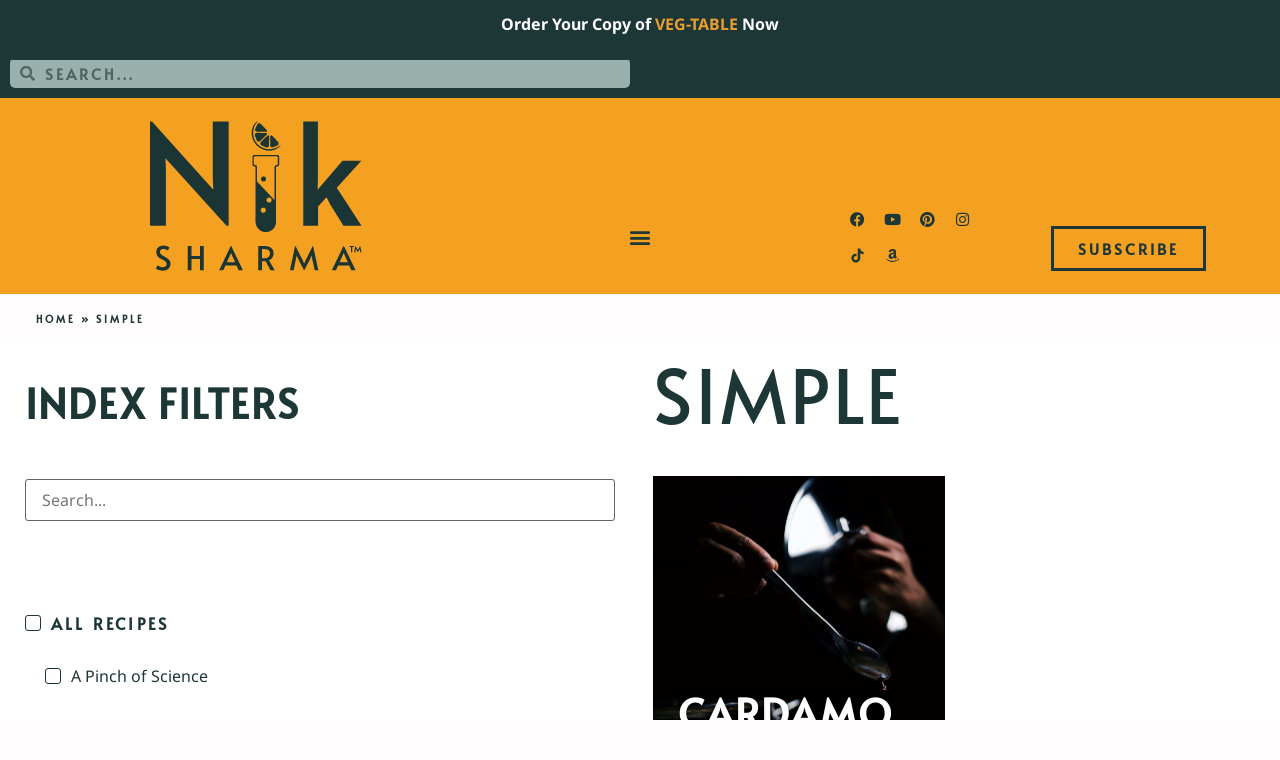

--- FILE ---
content_type: text/html; charset=UTF-8
request_url: https://niksharmacooks.com/tag/simple/
body_size: 27035
content:
<!doctype html>
<html lang="en-US">
<head>
	<meta charset="UTF-8">
	<meta name="viewport" content="width=device-width, initial-scale=1">
	<link rel="profile" href="https://gmpg.org/xfn/11">
	<meta name='robots' content='index, follow, max-image-preview:large, max-snippet:-1, max-video-preview:-1' />

	<!-- This site is optimized with the Yoast SEO Premium plugin v26.3 (Yoast SEO v26.7) - https://yoast.com/wordpress/plugins/seo/ -->
	<title>simple Archives | Nik Sharma Cooks</title>
	<meta property="og:locale" content="en_US" />
	<meta property="og:type" content="article" />
	<meta property="og:title" content="simple Archives" />
	<meta property="og:url" content="https://niksharmacooks.com/tag/simple/" />
	<meta property="og:site_name" content="Nik Sharma Cooks" />
	<meta name="twitter:card" content="summary_large_image" />
	<meta name="twitter:site" content="@abrowntable" />
	<script type="application/ld+json" class="yoast-schema-graph">{"@context":"https://schema.org","@graph":[{"@type":"CollectionPage","@id":"https://niksharmacooks.com/tag/simple/","url":"https://niksharmacooks.com/tag/simple/","name":"simple Archives | Nik Sharma Cooks","isPartOf":{"@id":"https://niksharmacooks.com/#website"},"primaryImageOfPage":{"@id":"https://niksharmacooks.com/tag/simple/#primaryimage"},"image":{"@id":"https://niksharmacooks.com/tag/simple/#primaryimage"},"thumbnailUrl":"https://niksharmacooks.com/wp-content/uploads/2016/04/DSC_8373-Version2.jpg","breadcrumb":{"@id":"https://niksharmacooks.com/tag/simple/#breadcrumb"},"inLanguage":"en-US"},{"@type":"ImageObject","inLanguage":"en-US","@id":"https://niksharmacooks.com/tag/simple/#primaryimage","url":"https://niksharmacooks.com/wp-content/uploads/2016/04/DSC_8373-Version2.jpg","contentUrl":"https://niksharmacooks.com/wp-content/uploads/2016/04/DSC_8373-Version2.jpg","width":1179,"height":1766,"caption":"exc-570644a3a3360c9af8625949"},{"@type":"BreadcrumbList","@id":"https://niksharmacooks.com/tag/simple/#breadcrumb","itemListElement":[{"@type":"ListItem","position":1,"name":"Home","item":"https://niksharmacooks.com/"},{"@type":"ListItem","position":2,"name":"simple"}]},{"@type":"WebSite","@id":"https://niksharmacooks.com/#website","url":"https://niksharmacooks.com/","name":"Nik Sharma Cooks","description":"Approachable Food Science and Delicious Recipes For Everyone","publisher":{"@id":"https://niksharmacooks.com/#/schema/person/e6f2ee9ab233f0bdbf438f228fb55536"},"potentialAction":[{"@type":"SearchAction","target":{"@type":"EntryPoint","urlTemplate":"https://niksharmacooks.com/?s={search_term_string}"},"query-input":{"@type":"PropertyValueSpecification","valueRequired":true,"valueName":"search_term_string"}}],"inLanguage":"en-US"},{"@type":["Person","Organization"],"@id":"https://niksharmacooks.com/#/schema/person/e6f2ee9ab233f0bdbf438f228fb55536","name":"Nik Sharma","image":{"@type":"ImageObject","inLanguage":"en-US","@id":"https://niksharmacooks.com/#/schema/person/image/","url":"https://niksharmacooks.com/wp-content/uploads/2022/11/logo_blu_bg.png","contentUrl":"https://niksharmacooks.com/wp-content/uploads/2022/11/logo_blu_bg.png","width":600,"height":429,"caption":"Nik Sharma"},"logo":{"@id":"https://niksharmacooks.com/#/schema/person/image/"},"sameAs":["https://www.facebook.com/abrowntableblog","https://www.instagram.com/abrowntable/","https://www.pinterest.ca/abrowntable/","https://x.com/https://twitter.com/abrowntable","https://www.youtube.com/channel/UCb8wjiFbyqqGtd3AFSsSeyg"]}]}</script>
	<!-- / Yoast SEO Premium plugin. -->


<script type='application/javascript'  id='pys-version-script'>console.log('PixelYourSite Free version 11.1.5.2');</script>
<link rel='dns-prefetch' href='//scripts.mediavine.com' />
<link rel='dns-prefetch' href='//www.googletagmanager.com' />

<link rel="alternate" type="application/rss+xml" title="Nik Sharma Cooks &raquo; Feed" href="https://niksharmacooks.com/feed/" />
<link rel="alternate" type="application/rss+xml" title="Nik Sharma Cooks &raquo; Comments Feed" href="https://niksharmacooks.com/comments/feed/" />
<link rel="alternate" type="application/rss+xml" title="Nik Sharma Cooks &raquo; simple Tag Feed" href="https://niksharmacooks.com/tag/simple/feed/" />
		<style>
			.lazyload,
			.lazyloading {
				max-width: 100%;
			}
		</style>
		<style id='wp-img-auto-sizes-contain-inline-css'>
img:is([sizes=auto i],[sizes^="auto," i]){contain-intrinsic-size:3000px 1500px}
/*# sourceURL=wp-img-auto-sizes-contain-inline-css */
</style>
<link rel='stylesheet' id='wpzoom-elementor-addons-css-backend-image-box-css' href='https://niksharmacooks.com/wp-content/plugins/wpzoom-elementor-addons/includes/widgets/image-box/backend.css?ver=1.3.1' media='all' />
<link rel='stylesheet' id='wpzoom-elementor-addons-css-backend-featured-category-css' href='https://niksharmacooks.com/wp-content/plugins/wpzoom-elementor-addons/includes/widgets/featured-category/backend.css?ver=1.3.1' media='all' />
<link rel='stylesheet' id='font-awesome-5-all-css' href='https://niksharmacooks.com/wp-content/plugins/elementor/assets/lib/font-awesome/css/all.css?ver=1.3.1' media='all' />
<style id='wp-emoji-styles-inline-css'>

	img.wp-smiley, img.emoji {
		display: inline !important;
		border: none !important;
		box-shadow: none !important;
		height: 1em !important;
		width: 1em !important;
		margin: 0 0.07em !important;
		vertical-align: -0.1em !important;
		background: none !important;
		padding: 0 !important;
	}
/*# sourceURL=wp-emoji-styles-inline-css */
</style>
<link rel='stylesheet' id='wp-block-library-css' href='https://niksharmacooks.com/wp-includes/css/dist/block-library/style.css?ver=28527a813dbdd6856aea90e89668f989' media='all' />
<link rel='stylesheet' id='tasty-links-featured-links-block-css' href='https://niksharmacooks.com/wp-content/plugins/tasty-links/assets/css/featured-links-block.css?ver=1.4.2' media='all' />
<link rel='stylesheet' id='wp-components-css' href='https://niksharmacooks.com/wp-includes/css/dist/components/style.css?ver=28527a813dbdd6856aea90e89668f989' media='all' />
<link rel='stylesheet' id='wp-preferences-css' href='https://niksharmacooks.com/wp-includes/css/dist/preferences/style.css?ver=28527a813dbdd6856aea90e89668f989' media='all' />
<link rel='stylesheet' id='wp-block-editor-css' href='https://niksharmacooks.com/wp-includes/css/dist/block-editor/style.css?ver=28527a813dbdd6856aea90e89668f989' media='all' />
<link rel='stylesheet' id='popup-maker-block-library-style-css' href='https://niksharmacooks.com/wp-content/plugins/popup-maker/dist/packages/block-library-style.css?ver=dbea705cfafe089d65f1' media='all' />
<style id='global-styles-inline-css'>
:root{--wp--preset--aspect-ratio--square: 1;--wp--preset--aspect-ratio--4-3: 4/3;--wp--preset--aspect-ratio--3-4: 3/4;--wp--preset--aspect-ratio--3-2: 3/2;--wp--preset--aspect-ratio--2-3: 2/3;--wp--preset--aspect-ratio--16-9: 16/9;--wp--preset--aspect-ratio--9-16: 9/16;--wp--preset--color--black: #000000;--wp--preset--color--cyan-bluish-gray: #abb8c3;--wp--preset--color--white: #ffffff;--wp--preset--color--pale-pink: #f78da7;--wp--preset--color--vivid-red: #cf2e2e;--wp--preset--color--luminous-vivid-orange: #ff6900;--wp--preset--color--luminous-vivid-amber: #fcb900;--wp--preset--color--light-green-cyan: #7bdcb5;--wp--preset--color--vivid-green-cyan: #00d084;--wp--preset--color--pale-cyan-blue: #8ed1fc;--wp--preset--color--vivid-cyan-blue: #0693e3;--wp--preset--color--vivid-purple: #9b51e0;--wp--preset--gradient--vivid-cyan-blue-to-vivid-purple: linear-gradient(135deg,rgb(6,147,227) 0%,rgb(155,81,224) 100%);--wp--preset--gradient--light-green-cyan-to-vivid-green-cyan: linear-gradient(135deg,rgb(122,220,180) 0%,rgb(0,208,130) 100%);--wp--preset--gradient--luminous-vivid-amber-to-luminous-vivid-orange: linear-gradient(135deg,rgb(252,185,0) 0%,rgb(255,105,0) 100%);--wp--preset--gradient--luminous-vivid-orange-to-vivid-red: linear-gradient(135deg,rgb(255,105,0) 0%,rgb(207,46,46) 100%);--wp--preset--gradient--very-light-gray-to-cyan-bluish-gray: linear-gradient(135deg,rgb(238,238,238) 0%,rgb(169,184,195) 100%);--wp--preset--gradient--cool-to-warm-spectrum: linear-gradient(135deg,rgb(74,234,220) 0%,rgb(151,120,209) 20%,rgb(207,42,186) 40%,rgb(238,44,130) 60%,rgb(251,105,98) 80%,rgb(254,248,76) 100%);--wp--preset--gradient--blush-light-purple: linear-gradient(135deg,rgb(255,206,236) 0%,rgb(152,150,240) 100%);--wp--preset--gradient--blush-bordeaux: linear-gradient(135deg,rgb(254,205,165) 0%,rgb(254,45,45) 50%,rgb(107,0,62) 100%);--wp--preset--gradient--luminous-dusk: linear-gradient(135deg,rgb(255,203,112) 0%,rgb(199,81,192) 50%,rgb(65,88,208) 100%);--wp--preset--gradient--pale-ocean: linear-gradient(135deg,rgb(255,245,203) 0%,rgb(182,227,212) 50%,rgb(51,167,181) 100%);--wp--preset--gradient--electric-grass: linear-gradient(135deg,rgb(202,248,128) 0%,rgb(113,206,126) 100%);--wp--preset--gradient--midnight: linear-gradient(135deg,rgb(2,3,129) 0%,rgb(40,116,252) 100%);--wp--preset--font-size--small: 13px;--wp--preset--font-size--medium: 20px;--wp--preset--font-size--large: 36px;--wp--preset--font-size--x-large: 42px;--wp--preset--spacing--20: 0.44rem;--wp--preset--spacing--30: 0.67rem;--wp--preset--spacing--40: 1rem;--wp--preset--spacing--50: 1.5rem;--wp--preset--spacing--60: 2.25rem;--wp--preset--spacing--70: 3.38rem;--wp--preset--spacing--80: 5.06rem;--wp--preset--shadow--natural: 6px 6px 9px rgba(0, 0, 0, 0.2);--wp--preset--shadow--deep: 12px 12px 50px rgba(0, 0, 0, 0.4);--wp--preset--shadow--sharp: 6px 6px 0px rgba(0, 0, 0, 0.2);--wp--preset--shadow--outlined: 6px 6px 0px -3px rgb(255, 255, 255), 6px 6px rgb(0, 0, 0);--wp--preset--shadow--crisp: 6px 6px 0px rgb(0, 0, 0);}:root { --wp--style--global--content-size: 800px;--wp--style--global--wide-size: 1200px; }:where(body) { margin: 0; }.wp-site-blocks > .alignleft { float: left; margin-right: 2em; }.wp-site-blocks > .alignright { float: right; margin-left: 2em; }.wp-site-blocks > .aligncenter { justify-content: center; margin-left: auto; margin-right: auto; }:where(.wp-site-blocks) > * { margin-block-start: 24px; margin-block-end: 0; }:where(.wp-site-blocks) > :first-child { margin-block-start: 0; }:where(.wp-site-blocks) > :last-child { margin-block-end: 0; }:root { --wp--style--block-gap: 24px; }:root :where(.is-layout-flow) > :first-child{margin-block-start: 0;}:root :where(.is-layout-flow) > :last-child{margin-block-end: 0;}:root :where(.is-layout-flow) > *{margin-block-start: 24px;margin-block-end: 0;}:root :where(.is-layout-constrained) > :first-child{margin-block-start: 0;}:root :where(.is-layout-constrained) > :last-child{margin-block-end: 0;}:root :where(.is-layout-constrained) > *{margin-block-start: 24px;margin-block-end: 0;}:root :where(.is-layout-flex){gap: 24px;}:root :where(.is-layout-grid){gap: 24px;}.is-layout-flow > .alignleft{float: left;margin-inline-start: 0;margin-inline-end: 2em;}.is-layout-flow > .alignright{float: right;margin-inline-start: 2em;margin-inline-end: 0;}.is-layout-flow > .aligncenter{margin-left: auto !important;margin-right: auto !important;}.is-layout-constrained > .alignleft{float: left;margin-inline-start: 0;margin-inline-end: 2em;}.is-layout-constrained > .alignright{float: right;margin-inline-start: 2em;margin-inline-end: 0;}.is-layout-constrained > .aligncenter{margin-left: auto !important;margin-right: auto !important;}.is-layout-constrained > :where(:not(.alignleft):not(.alignright):not(.alignfull)){max-width: var(--wp--style--global--content-size);margin-left: auto !important;margin-right: auto !important;}.is-layout-constrained > .alignwide{max-width: var(--wp--style--global--wide-size);}body .is-layout-flex{display: flex;}.is-layout-flex{flex-wrap: wrap;align-items: center;}.is-layout-flex > :is(*, div){margin: 0;}body .is-layout-grid{display: grid;}.is-layout-grid > :is(*, div){margin: 0;}body{padding-top: 0px;padding-right: 0px;padding-bottom: 0px;padding-left: 0px;}a:where(:not(.wp-element-button)){text-decoration: underline;}:root :where(.wp-element-button, .wp-block-button__link){background-color: #32373c;border-width: 0;color: #fff;font-family: inherit;font-size: inherit;font-style: inherit;font-weight: inherit;letter-spacing: inherit;line-height: inherit;padding-top: calc(0.667em + 2px);padding-right: calc(1.333em + 2px);padding-bottom: calc(0.667em + 2px);padding-left: calc(1.333em + 2px);text-decoration: none;text-transform: inherit;}.has-black-color{color: var(--wp--preset--color--black) !important;}.has-cyan-bluish-gray-color{color: var(--wp--preset--color--cyan-bluish-gray) !important;}.has-white-color{color: var(--wp--preset--color--white) !important;}.has-pale-pink-color{color: var(--wp--preset--color--pale-pink) !important;}.has-vivid-red-color{color: var(--wp--preset--color--vivid-red) !important;}.has-luminous-vivid-orange-color{color: var(--wp--preset--color--luminous-vivid-orange) !important;}.has-luminous-vivid-amber-color{color: var(--wp--preset--color--luminous-vivid-amber) !important;}.has-light-green-cyan-color{color: var(--wp--preset--color--light-green-cyan) !important;}.has-vivid-green-cyan-color{color: var(--wp--preset--color--vivid-green-cyan) !important;}.has-pale-cyan-blue-color{color: var(--wp--preset--color--pale-cyan-blue) !important;}.has-vivid-cyan-blue-color{color: var(--wp--preset--color--vivid-cyan-blue) !important;}.has-vivid-purple-color{color: var(--wp--preset--color--vivid-purple) !important;}.has-black-background-color{background-color: var(--wp--preset--color--black) !important;}.has-cyan-bluish-gray-background-color{background-color: var(--wp--preset--color--cyan-bluish-gray) !important;}.has-white-background-color{background-color: var(--wp--preset--color--white) !important;}.has-pale-pink-background-color{background-color: var(--wp--preset--color--pale-pink) !important;}.has-vivid-red-background-color{background-color: var(--wp--preset--color--vivid-red) !important;}.has-luminous-vivid-orange-background-color{background-color: var(--wp--preset--color--luminous-vivid-orange) !important;}.has-luminous-vivid-amber-background-color{background-color: var(--wp--preset--color--luminous-vivid-amber) !important;}.has-light-green-cyan-background-color{background-color: var(--wp--preset--color--light-green-cyan) !important;}.has-vivid-green-cyan-background-color{background-color: var(--wp--preset--color--vivid-green-cyan) !important;}.has-pale-cyan-blue-background-color{background-color: var(--wp--preset--color--pale-cyan-blue) !important;}.has-vivid-cyan-blue-background-color{background-color: var(--wp--preset--color--vivid-cyan-blue) !important;}.has-vivid-purple-background-color{background-color: var(--wp--preset--color--vivid-purple) !important;}.has-black-border-color{border-color: var(--wp--preset--color--black) !important;}.has-cyan-bluish-gray-border-color{border-color: var(--wp--preset--color--cyan-bluish-gray) !important;}.has-white-border-color{border-color: var(--wp--preset--color--white) !important;}.has-pale-pink-border-color{border-color: var(--wp--preset--color--pale-pink) !important;}.has-vivid-red-border-color{border-color: var(--wp--preset--color--vivid-red) !important;}.has-luminous-vivid-orange-border-color{border-color: var(--wp--preset--color--luminous-vivid-orange) !important;}.has-luminous-vivid-amber-border-color{border-color: var(--wp--preset--color--luminous-vivid-amber) !important;}.has-light-green-cyan-border-color{border-color: var(--wp--preset--color--light-green-cyan) !important;}.has-vivid-green-cyan-border-color{border-color: var(--wp--preset--color--vivid-green-cyan) !important;}.has-pale-cyan-blue-border-color{border-color: var(--wp--preset--color--pale-cyan-blue) !important;}.has-vivid-cyan-blue-border-color{border-color: var(--wp--preset--color--vivid-cyan-blue) !important;}.has-vivid-purple-border-color{border-color: var(--wp--preset--color--vivid-purple) !important;}.has-vivid-cyan-blue-to-vivid-purple-gradient-background{background: var(--wp--preset--gradient--vivid-cyan-blue-to-vivid-purple) !important;}.has-light-green-cyan-to-vivid-green-cyan-gradient-background{background: var(--wp--preset--gradient--light-green-cyan-to-vivid-green-cyan) !important;}.has-luminous-vivid-amber-to-luminous-vivid-orange-gradient-background{background: var(--wp--preset--gradient--luminous-vivid-amber-to-luminous-vivid-orange) !important;}.has-luminous-vivid-orange-to-vivid-red-gradient-background{background: var(--wp--preset--gradient--luminous-vivid-orange-to-vivid-red) !important;}.has-very-light-gray-to-cyan-bluish-gray-gradient-background{background: var(--wp--preset--gradient--very-light-gray-to-cyan-bluish-gray) !important;}.has-cool-to-warm-spectrum-gradient-background{background: var(--wp--preset--gradient--cool-to-warm-spectrum) !important;}.has-blush-light-purple-gradient-background{background: var(--wp--preset--gradient--blush-light-purple) !important;}.has-blush-bordeaux-gradient-background{background: var(--wp--preset--gradient--blush-bordeaux) !important;}.has-luminous-dusk-gradient-background{background: var(--wp--preset--gradient--luminous-dusk) !important;}.has-pale-ocean-gradient-background{background: var(--wp--preset--gradient--pale-ocean) !important;}.has-electric-grass-gradient-background{background: var(--wp--preset--gradient--electric-grass) !important;}.has-midnight-gradient-background{background: var(--wp--preset--gradient--midnight) !important;}.has-small-font-size{font-size: var(--wp--preset--font-size--small) !important;}.has-medium-font-size{font-size: var(--wp--preset--font-size--medium) !important;}.has-large-font-size{font-size: var(--wp--preset--font-size--large) !important;}.has-x-large-font-size{font-size: var(--wp--preset--font-size--x-large) !important;}
:root :where(.wp-block-pullquote){font-size: 1.5em;line-height: 1.6;}
/*# sourceURL=global-styles-inline-css */
</style>
<link rel='stylesheet' id='simple-banner-style-css' href='https://niksharmacooks.com/wp-content/plugins/simple-banner/simple-banner.css?ver=3.2.0' media='all' />
<link rel='stylesheet' id='hello-elementor-css' href='https://niksharmacooks.com/wp-content/themes/hello-elementor/assets/css/reset.css?ver=3.4.5' media='all' />
<link rel='stylesheet' id='hello-elementor-theme-style-css' href='https://niksharmacooks.com/wp-content/themes/hello-elementor/assets/css/theme.css?ver=3.4.5' media='all' />
<link rel='stylesheet' id='hello-elementor-header-footer-css' href='https://niksharmacooks.com/wp-content/themes/hello-elementor/assets/css/header-footer.css?ver=3.4.5' media='all' />
<link rel='stylesheet' id='elementor-frontend-css' href='https://niksharmacooks.com/wp-content/uploads/elementor/css/custom-frontend.css?ver=1768508875' media='all' />
<link rel='stylesheet' id='elementor-post-1032-css' href='https://niksharmacooks.com/wp-content/uploads/elementor/css/post-1032.css?ver=1768508876' media='all' />
<link rel='stylesheet' id='widget-search-form-css' href='https://niksharmacooks.com/wp-content/plugins/elementor-pro/assets/css/widget-search-form.min.css?ver=3.34.0' media='all' />
<link rel='stylesheet' id='elementor-icons-shared-0-css' href='https://niksharmacooks.com/wp-content/plugins/elementor/assets/lib/font-awesome/css/fontawesome.css?ver=5.15.3' media='all' />
<link rel='stylesheet' id='elementor-icons-fa-solid-css' href='https://niksharmacooks.com/wp-content/plugins/elementor/assets/lib/font-awesome/css/solid.css?ver=5.15.3' media='all' />
<link rel='stylesheet' id='widget-image-css' href='https://niksharmacooks.com/wp-content/plugins/elementor/assets/css/widget-image.min.css?ver=3.34.1' media='all' />
<link rel='stylesheet' id='widget-nav-menu-css' href='https://niksharmacooks.com/wp-content/uploads/elementor/css/custom-pro-widget-nav-menu.min.css?ver=1768508875' media='all' />
<link rel='stylesheet' id='widget-social-icons-css' href='https://niksharmacooks.com/wp-content/plugins/elementor/assets/css/widget-social-icons.min.css?ver=3.34.1' media='all' />
<link rel='stylesheet' id='e-apple-webkit-css' href='https://niksharmacooks.com/wp-content/uploads/elementor/css/custom-apple-webkit.min.css?ver=1768508875' media='all' />
<link rel='stylesheet' id='widget-heading-css' href='https://niksharmacooks.com/wp-content/plugins/elementor/assets/css/widget-heading.min.css?ver=3.34.1' media='all' />
<link rel='stylesheet' id='widget-breadcrumbs-css' href='https://niksharmacooks.com/wp-content/plugins/elementor-pro/assets/css/widget-breadcrumbs.min.css?ver=3.34.0' media='all' />
<link rel='stylesheet' id='widget-posts-css' href='https://niksharmacooks.com/wp-content/plugins/elementor-pro/assets/css/widget-posts.min.css?ver=3.34.0' media='all' />
<link rel='stylesheet' id='e-popup-css' href='https://niksharmacooks.com/wp-content/plugins/elementor-pro/assets/css/conditionals/popup.min.css?ver=3.34.0' media='all' />
<link rel='stylesheet' id='elementor-icons-css' href='https://niksharmacooks.com/wp-content/plugins/elementor/assets/lib/eicons/css/elementor-icons.css?ver=5.45.0' media='all' />
<link rel='stylesheet' id='font-awesome-4-shim-css' href='https://niksharmacooks.com/wp-content/plugins/elementor/assets/lib/font-awesome/css/v4-shims.css?ver=3.34.1' media='all' />
<link rel='stylesheet' id='elementor-post-1066-css' href='https://niksharmacooks.com/wp-content/uploads/elementor/css/post-1066.css?ver=1768508876' media='all' />
<link rel='stylesheet' id='elementor-post-4699-css' href='https://niksharmacooks.com/wp-content/uploads/elementor/css/post-4699.css?ver=1768508876' media='all' />
<link rel='stylesheet' id='elementor-post-1076-css' href='https://niksharmacooks.com/wp-content/uploads/elementor/css/post-1076.css?ver=1768508898' media='all' />
<link rel='stylesheet' id='elementor-post-4686-css' href='https://niksharmacooks.com/wp-content/uploads/elementor/css/post-4686.css?ver=1768508876' media='all' />
<link rel='stylesheet' id='popup-maker-site-css' href='https://niksharmacooks.com/wp-content/plugins/popup-maker/dist/assets/site.css?ver=1.21.5' media='all' />
<style id='popup-maker-site-inline-css'>
/* Popup Google Fonts */
@import url('//fonts.googleapis.com/css?family=Montserrat:100');

/* Popup Theme 54747: Light Box */
.pum-theme-54747, .pum-theme-lightbox { background-color: rgba( 0, 0, 0, 0.60 ); background: none } 
.pum-theme-54747 .pum-container, .pum-theme-lightbox .pum-container { padding: 14px; border-radius: 1px; border: 8px solid #1d3636; box-shadow: 0px 0px 30px 0px rgba( 2, 2, 2, 1.00 ); background-color: rgba( 245, 243, 240, 1.00 ) } 
.pum-theme-54747 .pum-title, .pum-theme-lightbox .pum-title { color: #ffffff; text-align: left; text-shadow: 0px 0px 0px rgba( 255, 255, 255, 0.23 ); font-family: inherit; font-weight: 400; font-size: 32px; line-height: 36px } 
.pum-theme-54747 .pum-content, .pum-theme-lightbox .pum-content { color: #000000; font-family: inherit; font-weight: 600 } 
.pum-theme-54747 .pum-content + .pum-close, .pum-theme-lightbox .pum-content + .pum-close { position: absolute; height: 46px; width: 100px; left: 50%; right: auto; bottom: 6px; top: auto; padding: 5px; color: #ffffff; font-family: inherit; font-weight: 400; font-size: 15px; line-height: 19px; border: 2px none #ffffff; border-radius: 8px; box-shadow: 0px 0px 15px 1px rgba( 2, 2, 2, 0.00 ); text-shadow: 0px 0px 0px rgba( 0, 0, 0, 0.23 ); background-color: rgba( 29, 54, 54, 1.00 ); transform: translateX(-50%) } 

/* Popup Theme 54746: Default Theme */
.pum-theme-54746, .pum-theme-default-theme { background-color: rgba( 255, 255, 255, 1.00 ) } 
.pum-theme-54746 .pum-container, .pum-theme-default-theme .pum-container { padding: 18px; border-radius: 0px; border: 1px none #000000; box-shadow: 1px 1px 3px 0px rgba( 2, 2, 2, 0.23 ); background-color: rgba( 249, 249, 249, 1.00 ) } 
.pum-theme-54746 .pum-title, .pum-theme-default-theme .pum-title { color: #ffffff; text-align: center; text-shadow: 0px 0px 0px rgba( 2, 2, 2, 0.23 ); font-family: inherit; font-weight: 400; font-size: 32px; line-height: 36px } 
.pum-theme-54746 .pum-content, .pum-theme-default-theme .pum-content { color: #ffffff; font-family: inherit; font-weight: 500 } 
.pum-theme-54746 .pum-content + .pum-close, .pum-theme-default-theme .pum-content + .pum-close { position: absolute; height: auto; width: auto; left: auto; right: 0px; bottom: auto; top: 0px; padding: 8px; color: #ffffff; font-family: inherit; font-weight: 500; font-size: 12px; line-height: 36px; border: 1px none #ffffff; border-radius: 0px; box-shadow: 1px 1px 3px 0px rgba( 2, 2, 2, 0.23 ); text-shadow: 0px 0px 0px rgba( 0, 0, 0, 0.23 ); background-color: rgba( 0, 183, 205, 1.00 ) } 

/* Popup Theme 54750: Cutting Edge */
.pum-theme-54750, .pum-theme-cutting-edge { background-color: rgba( 255, 255, 255, 1.00 ) } 
.pum-theme-54750 .pum-container, .pum-theme-cutting-edge .pum-container { padding: 18px; border-radius: 0px; border: 1px none #000000; box-shadow: 0px 10px 25px 0px rgba( 2, 2, 2, 0.50 ); background-color: rgba( 249, 249, 249, 1.00 ) } 
.pum-theme-54750 .pum-title, .pum-theme-cutting-edge .pum-title { color: #ffffff; text-align: left; text-shadow: 0px 0px 0px rgba( 2, 2, 2, 0.23 ); font-family: Sans-Serif; font-weight: 100; font-size: 26px; line-height: 28px } 
.pum-theme-54750 .pum-content, .pum-theme-cutting-edge .pum-content { color: #ffffff; font-family: inherit; font-weight: 100 } 
.pum-theme-54750 .pum-content + .pum-close, .pum-theme-cutting-edge .pum-content + .pum-close { position: absolute; height: 24px; width: 24px; left: auto; right: 0px; bottom: auto; top: 0px; padding: 0px; color: #1e73be; font-family: Times New Roman; font-weight: 100; font-size: 32px; line-height: 24px; border: 1px none #ffffff; border-radius: 0px; box-shadow: -1px 1px 1px 0px rgba( 2, 2, 2, 0.10 ); text-shadow: -1px 1px 1px rgba( 0, 0, 0, 0.10 ); background-color: rgba( 0, 183, 205, 1.00 ) } 

/* Popup Theme 54751: Framed Border */
.pum-theme-54751, .pum-theme-framed-border { background-color: rgba( 255, 255, 255, 1.00 ) } 
.pum-theme-54751 .pum-container, .pum-theme-framed-border .pum-container { padding: 18px; border-radius: 0px; border: 20px outset #dd3333; box-shadow: 1px 1px 3px 0px rgba( 2, 2, 2, 0.97 ) inset; background-color: rgba( 249, 249, 249, 1.00 ) } 
.pum-theme-54751 .pum-title, .pum-theme-framed-border .pum-title { color: #000000; text-align: left; text-shadow: 0px 0px 0px rgba( 2, 2, 2, 0.23 ); font-family: inherit; font-weight: 100; font-size: 32px; line-height: 36px } 
.pum-theme-54751 .pum-content, .pum-theme-framed-border .pum-content { color: #2d2d2d; font-family: inherit; font-weight: 100 } 
.pum-theme-54751 .pum-content + .pum-close, .pum-theme-framed-border .pum-content + .pum-close { position: absolute; height: 20px; width: 20px; left: auto; right: -20px; bottom: auto; top: -20px; padding: 0px; color: #ffffff; font-family: Tahoma; font-weight: 700; font-size: 16px; line-height: 18px; border: 1px none #ffffff; border-radius: 0px; box-shadow: 0px 0px 0px 0px rgba( 2, 2, 2, 0.23 ); text-shadow: 0px 0px 0px rgba( 0, 0, 0, 0.23 ); background-color: rgba( 0, 183, 205, 1.00 ) } 

/* Popup Theme 54752: Floating Bar - Soft Blue */
.pum-theme-54752, .pum-theme-floating-bar { background-color: rgba( 255, 255, 255, 1.00 ) } 
.pum-theme-54752 .pum-container, .pum-theme-floating-bar .pum-container { padding: 8px; border-radius: 0px; border: 1px none #000000; box-shadow: 1px 1px 3px 0px rgba( 2, 2, 2, 0.23 ); background-color: rgba( 249, 249, 249, 1.00 ) } 
.pum-theme-54752 .pum-title, .pum-theme-floating-bar .pum-title { color: #505050; text-align: left; text-shadow: 0px 0px 0px rgba( 2, 2, 2, 0.23 ); font-family: inherit; font-weight: 400; font-size: 32px; line-height: 36px } 
.pum-theme-54752 .pum-content, .pum-theme-floating-bar .pum-content { color: #505050; font-family: inherit; font-weight: 400 } 
.pum-theme-54752 .pum-content + .pum-close, .pum-theme-floating-bar .pum-content + .pum-close { position: absolute; height: 18px; width: 18px; left: auto; right: 5px; bottom: auto; top: 50%; padding: 0px; color: #505050; font-family: Sans-Serif; font-weight: 700; font-size: 15px; line-height: 18px; border: 1px solid #505050; border-radius: 15px; box-shadow: 0px 0px 0px 0px rgba( 2, 2, 2, 0.00 ); text-shadow: 0px 0px 0px rgba( 0, 0, 0, 0.00 ); background-color: rgba( 0, 183, 205, 1.00 ); transform: translate(0, -50%) } 

/* Popup Theme 54753: Content Only - For use with page builders or block editor */
.pum-theme-54753, .pum-theme-content-only { background-color: rgba( 255, 255, 255, 1.00 ) } 
.pum-theme-54753 .pum-container, .pum-theme-content-only .pum-container { padding: 0px; border-radius: 0px; border: 1px none #000000; box-shadow: 0px 0px 0px 0px rgba( 2, 2, 2, 0.00 ); background-color: rgba( 249, 249, 249, 1.00 ) } 
.pum-theme-54753 .pum-title, .pum-theme-content-only .pum-title { color: #000000; text-align: left; text-shadow: 0px 0px 0px rgba( 2, 2, 2, 0.23 ); font-family: inherit; font-weight: 400; font-size: 32px; line-height: 36px } 
.pum-theme-54753 .pum-content, .pum-theme-content-only .pum-content { color: #8c8c8c; font-family: inherit; font-weight: 400 } 
.pum-theme-54753 .pum-content + .pum-close, .pum-theme-content-only .pum-content + .pum-close { position: absolute; height: 18px; width: 18px; left: auto; right: 7px; bottom: auto; top: 7px; padding: 0px; color: #000000; font-family: inherit; font-weight: 700; font-size: 20px; line-height: 20px; border: 1px none #ffffff; border-radius: 15px; box-shadow: 0px 0px 0px 0px rgba( 2, 2, 2, 0.00 ); text-shadow: 0px 0px 0px rgba( 0, 0, 0, 0.00 ); background-color: rgba( 0, 183, 205, 1.00 ) } 

/* Popup Theme 54748: Enterprise Blue */
.pum-theme-54748, .pum-theme-enterprise-blue { background-color: rgba( 255, 255, 255, 1.00 ) } 
.pum-theme-54748 .pum-container, .pum-theme-enterprise-blue .pum-container { padding: 28px; border-radius: 5px; border: 1px none #000000; box-shadow: 0px 10px 25px 4px rgba( 2, 2, 2, 0.50 ); background-color: rgba( 249, 249, 249, 1.00 ) } 
.pum-theme-54748 .pum-title, .pum-theme-enterprise-blue .pum-title { color: #315b7c; text-align: left; text-shadow: 0px 0px 0px rgba( 2, 2, 2, 0.23 ); font-family: inherit; font-weight: 100; font-size: 34px; line-height: 36px } 
.pum-theme-54748 .pum-content, .pum-theme-enterprise-blue .pum-content { color: #2d2d2d; font-family: inherit; font-weight: 100 } 
.pum-theme-54748 .pum-content + .pum-close, .pum-theme-enterprise-blue .pum-content + .pum-close { position: absolute; height: 28px; width: 28px; left: auto; right: 8px; bottom: auto; top: 8px; padding: 4px; color: #ffffff; font-family: Times New Roman; font-weight: 100; font-size: 20px; line-height: 20px; border: 1px none #ffffff; border-radius: 42px; box-shadow: 0px 0px 0px 0px rgba( 2, 2, 2, 0.23 ); text-shadow: 0px 0px 0px rgba( 0, 0, 0, 0.23 ); background-color: rgba( 0, 183, 205, 1.00 ) } 

/* Popup Theme 54749: Hello Box */
.pum-theme-54749, .pum-theme-hello-box { background-color: rgba( 255, 255, 255, 1.00 ) } 
.pum-theme-54749 .pum-container, .pum-theme-hello-box .pum-container { padding: 30px; border-radius: 80px; border: 14px solid #81d742; box-shadow: 0px 0px 0px 0px rgba( 2, 2, 2, 0.00 ); background-color: rgba( 249, 249, 249, 1.00 ) } 
.pum-theme-54749 .pum-title, .pum-theme-hello-box .pum-title { color: #2d2d2d; text-align: left; text-shadow: 0px 0px 0px rgba( 2, 2, 2, 0.23 ); font-family: Montserrat; font-weight: 100; font-size: 32px; line-height: 36px } 
.pum-theme-54749 .pum-content, .pum-theme-hello-box .pum-content { color: #2d2d2d; font-family: inherit; font-weight: 100 } 
.pum-theme-54749 .pum-content + .pum-close, .pum-theme-hello-box .pum-content + .pum-close { position: absolute; height: auto; width: auto; left: auto; right: -30px; bottom: auto; top: -30px; padding: 0px; color: #2d2d2d; font-family: Times New Roman; font-weight: 100; font-size: 32px; line-height: 28px; border: 1px none #ffffff; border-radius: 28px; box-shadow: 0px 0px 0px 0px rgba( 2, 2, 2, 0.23 ); text-shadow: 0px 0px 0px rgba( 0, 0, 0, 0.23 ); background-color: rgba( 0, 183, 205, 1.00 ) } 

#pum-146026 {z-index: 1999999999}
#pum-148624 {z-index: 1999999999}
#pum-54812 {z-index: 1999999999}
#pum-54754 {z-index: 1999999999}

/*# sourceURL=popup-maker-site-inline-css */
</style>
<link rel='stylesheet' id='elementor-gf-local-alata-css' href='https://niksharmacooks.com/wp-content/uploads/elementor/google-fonts/css/alata.css?ver=1744748009' media='all' />
<link rel='stylesheet' id='elementor-gf-local-montserrat-css' href='https://niksharmacooks.com/wp-content/uploads/elementor/google-fonts/css/montserrat.css?ver=1744748016' media='all' />
<link rel='stylesheet' id='elementor-gf-local-notosans-css' href='https://niksharmacooks.com/wp-content/uploads/elementor/google-fonts/css/notosans.css?ver=1744748052' media='all' />
<link rel='stylesheet' id='elementor-icons-fa-brands-css' href='https://niksharmacooks.com/wp-content/plugins/elementor/assets/lib/font-awesome/css/brands.css?ver=5.15.3' media='all' />
<script async="async" fetchpriority="high" data-noptimize="1" data-cfasync="false" src="https://scripts.mediavine.com/tags/niksharmacooks.js?ver=28527a813dbdd6856aea90e89668f989" id="mv-script-wrapper-js"></script>
<script id="jquery-core-js-extra">
var pysFacebookRest = {"restApiUrl":"https://niksharmacooks.com/wp-json/pys-facebook/v1/event","debug":""};
//# sourceURL=jquery-core-js-extra
</script>
<script src="https://niksharmacooks.com/wp-includes/js/jquery/jquery.js?ver=3.7.1" id="jquery-core-js"></script>
<script src="https://niksharmacooks.com/wp-includes/js/jquery/jquery-migrate.js?ver=3.4.1" id="jquery-migrate-js"></script>
<script id="simple-banner-script-js-before">
const simpleBannerScriptParams = {"pro_version_enabled":"","debug_mode":false,"id":541,"version":"3.2.0","banner_params":[{"hide_simple_banner":"no","simple_banner_prepend_element":"body","simple_banner_position":"","header_margin":"","header_padding":"","wp_body_open_enabled":"","wp_body_open":true,"simple_banner_z_index":"","simple_banner_text":"Order Your Copy of <a href=\"https:\/\/niksharmacooks.com\/veg-table-buy\/\">VEG-TABLE<\/a> Now","disabled_on_current_page":false,"disabled_pages_array":[],"is_current_page_a_post":true,"disabled_on_posts":"","simple_banner_disabled_page_paths":false,"simple_banner_font_size":"16","simple_banner_color":"#1D3636","simple_banner_text_color":"#ffffff","simple_banner_link_color":"#e89d2e","simple_banner_close_color":"#e89d2e","simple_banner_custom_css":"","simple_banner_scrolling_custom_css":"","simple_banner_text_custom_css":"","simple_banner_button_css":"","site_custom_css":"","keep_site_custom_css":"","site_custom_js":"","keep_site_custom_js":"","close_button_enabled":"","close_button_expiration":"","close_button_cookie_set":false,"current_date":{"date":"2026-01-22 20:45:43.442901","timezone_type":3,"timezone":"UTC"},"start_date":{"date":"2026-01-22 20:45:43.442910","timezone_type":3,"timezone":"UTC"},"end_date":{"date":"2026-01-22 20:45:43.442916","timezone_type":3,"timezone":"UTC"},"simple_banner_start_after_date":"","simple_banner_remove_after_date":"","simple_banner_insert_inside_element":""}]}
//# sourceURL=simple-banner-script-js-before
</script>
<script src="https://niksharmacooks.com/wp-content/plugins/simple-banner/simple-banner.js?ver=3.2.0" id="simple-banner-script-js"></script>
<script src="https://niksharmacooks.com/wp-content/plugins/elementor/assets/lib/font-awesome/js/v4-shims.js?ver=3.34.1" id="font-awesome-4-shim-js"></script>
<script src="https://niksharmacooks.com/wp-content/plugins/pixelyoursite/dist/scripts/jquery.bind-first-0.2.3.min.js?ver=0.2.3" id="jquery-bind-first-js"></script>
<script src="https://niksharmacooks.com/wp-content/plugins/pixelyoursite/dist/scripts/js.cookie-2.1.3.min.js?ver=2.1.3" id="js-cookie-pys-js"></script>
<script src="https://niksharmacooks.com/wp-content/plugins/pixelyoursite/dist/scripts/tld.min.js?ver=2.3.1" id="js-tld-js"></script>
<script id="pys-js-extra">
var pysOptions = {"staticEvents":{"facebook":{"init_event":[{"delay":0,"type":"static","ajaxFire":false,"name":"PageView","pixelIds":["934173727705771"],"eventID":"c4036091-7125-4d47-80e4-3098cede3873","params":{"page_title":"simple","post_type":"tag","post_id":1117,"plugin":"PixelYourSite","user_role":"guest","event_url":"niksharmacooks.com/tag/simple/"},"e_id":"init_event","ids":[],"hasTimeWindow":false,"timeWindow":0,"woo_order":"","edd_order":""}]}},"dynamicEvents":[],"triggerEvents":[],"triggerEventTypes":[],"facebook":{"pixelIds":["934173727705771"],"advancedMatching":[],"advancedMatchingEnabled":true,"removeMetadata":false,"wooVariableAsSimple":false,"serverApiEnabled":true,"wooCRSendFromServer":false,"send_external_id":null,"enabled_medical":false,"do_not_track_medical_param":["event_url","post_title","page_title","landing_page","content_name","categories","category_name","tags"],"meta_ldu":false},"debug":"","siteUrl":"https://niksharmacooks.com","ajaxUrl":"https://niksharmacooks.com/wp-admin/admin-ajax.php","ajax_event":"ecc4e3ff3b","enable_remove_download_url_param":"1","cookie_duration":"7","last_visit_duration":"60","enable_success_send_form":"","ajaxForServerEvent":"1","ajaxForServerStaticEvent":"1","useSendBeacon":"1","send_external_id":"1","external_id_expire":"180","track_cookie_for_subdomains":"1","google_consent_mode":"1","gdpr":{"ajax_enabled":false,"all_disabled_by_api":false,"facebook_disabled_by_api":false,"analytics_disabled_by_api":false,"google_ads_disabled_by_api":false,"pinterest_disabled_by_api":false,"bing_disabled_by_api":false,"reddit_disabled_by_api":false,"externalID_disabled_by_api":false,"facebook_prior_consent_enabled":true,"analytics_prior_consent_enabled":true,"google_ads_prior_consent_enabled":null,"pinterest_prior_consent_enabled":true,"bing_prior_consent_enabled":true,"cookiebot_integration_enabled":false,"cookiebot_facebook_consent_category":"marketing","cookiebot_analytics_consent_category":"statistics","cookiebot_tiktok_consent_category":"marketing","cookiebot_google_ads_consent_category":"marketing","cookiebot_pinterest_consent_category":"marketing","cookiebot_bing_consent_category":"marketing","consent_magic_integration_enabled":false,"real_cookie_banner_integration_enabled":false,"cookie_notice_integration_enabled":false,"cookie_law_info_integration_enabled":false,"analytics_storage":{"enabled":true,"value":"granted","filter":false},"ad_storage":{"enabled":true,"value":"granted","filter":false},"ad_user_data":{"enabled":true,"value":"granted","filter":false},"ad_personalization":{"enabled":true,"value":"granted","filter":false}},"cookie":{"disabled_all_cookie":false,"disabled_start_session_cookie":false,"disabled_advanced_form_data_cookie":false,"disabled_landing_page_cookie":false,"disabled_first_visit_cookie":false,"disabled_trafficsource_cookie":false,"disabled_utmTerms_cookie":false,"disabled_utmId_cookie":false},"tracking_analytics":{"TrafficSource":"direct","TrafficLanding":"undefined","TrafficUtms":[],"TrafficUtmsId":[]},"GATags":{"ga_datalayer_type":"default","ga_datalayer_name":"dataLayerPYS"},"woo":{"enabled":false},"edd":{"enabled":false},"cache_bypass":"1769114743"};
//# sourceURL=pys-js-extra
</script>
<script src="https://niksharmacooks.com/wp-content/plugins/pixelyoursite/dist/scripts/public.js?ver=11.1.5.2" id="pys-js"></script>

<!-- Google tag (gtag.js) snippet added by Site Kit -->
<!-- Google Analytics snippet added by Site Kit -->
<script src="https://www.googletagmanager.com/gtag/js?id=GT-NSSMH4P" id="google_gtagjs-js" async></script>
<script id="google_gtagjs-js-after">
window.dataLayer = window.dataLayer || [];function gtag(){dataLayer.push(arguments);}
gtag("set","linker",{"domains":["niksharmacooks.com"]});
gtag("js", new Date());
gtag("set", "developer_id.dZTNiMT", true);
gtag("config", "GT-NSSMH4P");
//# sourceURL=google_gtagjs-js-after
</script>
<link rel="https://api.w.org/" href="https://niksharmacooks.com/wp-json/" /><link rel="alternate" title="JSON" type="application/json" href="https://niksharmacooks.com/wp-json/wp/v2/tags/1117" /><link rel="EditURI" type="application/rsd+xml" title="RSD" href="https://niksharmacooks.com/xmlrpc.php?rsd" />

<!-- start Simple Custom CSS and JS -->
<!-- Google tag (gtag.js) -->
<script async src="https://www.googletagmanager.com/gtag/js?id=G-MEGD34R0E7"></script>
<script>
  window.dataLayer = window.dataLayer || [];
  function gtag(){dataLayer.push(arguments);}
  gtag('js', new Date());

  gtag('config', 'G-MEGD34R0E7');
</script>
<!-- end Simple Custom CSS and JS -->
<!-- start Simple Custom CSS and JS -->
<style>
.cooking_club_current .post-grid-thumbnail a img {
    max-width: initial !important;
    height: initial !important;
    width: initial !important;
}

.cooking_club_current .elementor-post {
    display: initial !important;
    position: relative !important;
}

.cooking_club_current .elementor-posts-container .elementor-post__thumbnail {
	object-fit: initial !important;
}

.cooking_club_current .elementor-post__title a, .post-grid-text-wrap a, .elementor-post__text {
    filter: initial !important;
	max-width: initial !important;
	margin: initial !important;
	padding: initial !important;
	bottom: unset !important;
	position: initial !important;
}

.cooking_club_current .elementor-post__text a {
	filter: initial !important;
	bottom: unset !important;
	position: initial !important;
	margin: initial !important;
}

.cooking_club_current .elementor-post__text, .post-grid-text-wrap {
    position: unset;
    z-index: initial;
    bottom: initial;
	margin: initial;
    width: initial;
}

.cooking_club_current .elementor-post__thumbnail__link {
	margin-bottom: 0px !important;
}</style>
<!-- end Simple Custom CSS and JS -->
<!-- start Simple Custom CSS and JS -->
<style>
.homepage_hero .elementor-post__thumbnail img, .homepage_hero .wpzoom-elementor-addons-featured-category-link {
	min-height: unset !important;
	height: 50vh !important;
	object-fit: cover;
	width: auto;
}

.homepage_hero .elementor-post__text, .post-grid-text-wrap {
    position: absolute;
    z-index: 0;
    bottom: 5%;
    width: 85% !important;
}

.homepage_hero .elementor-post__text .elementor-post__title a {
	font-weight: bolder !important;
}

.homepage_hero .elementor-post__title a, .post-grid-text-wrap a, .elementor-post__text {
    filter: drop-shadow(0px 0px 5px #000000);
	max-width: 80%;
}

.homepage_hero .elementor-post__thumbnail .elementor-post__thumbnail__link {
    position: relative;
}

.homepage_hero .post-grid-thumbnail img a {
    max-width: unset;
    height: 50vh;
    width: auto;
}

.homepage_hero .elementor-post__thumbnail img {
	width: unset !important;
}

.homepage_hero .wpzoom-elementor-addons-image-box h3 a {
    height: 50vh;
}

.homepage_hero .wpzoom-elementor-addons-image-box h3 span {
	height: 100%;
	width: 80%;
}</style>
<!-- end Simple Custom CSS and JS -->
<!-- start Simple Custom CSS and JS -->
<style>
.wpz-slick--carousel .wpz-slick-content {
    background: none !important;
}</style>
<!-- end Simple Custom CSS and JS -->
<!-- start Simple Custom CSS and JS -->
<style>
/*.jet-list-tree__parent .jet-checkboxes-list__button .jet-checkboxes-list__label {
	font-family: "Alata" !important;
	font-weight: 600 !important;
	letter-spacing: 0.2em;
	text-transform: uppercase;
}

.jet-checkboxes-list__label:not(.jet-list-tree__children) {
	font-family: "Alata" !important;
	font-weight: 600 !important;
	letter-spacing: 0.2em;
	text-transform: uppercase;
}
*/

.jet-checkboxes-list .jet-checkboxes-list__item .jet-checkboxes-list__button .jet-checkboxes-list__label {
	font-family: "Alata" !important;
	font-weight: 600 !important;
	letter-spacing: 0.2em;
	text-transform: uppercase;
}

.jet-list-tree__children .jet-checkboxes-list__item .jet-checkboxes-list__button .jet-checkboxes-list__label {
	font-family: "Noto Sans" !important;
	font-weight: 400 !important;
	text-transform: none !important;
	letter-spacing: 0em !important;
}

.elementor-1076 .elementor-element.elementor-element-e148f65 .jet-filters-counter {
	font-size: 75%;
	vertical-align: middle !important;
	
}</style>
<!-- end Simple Custom CSS and JS -->
<!-- start Simple Custom CSS and JS -->
<style>
.elementor-post__text a, .post-grid-text-wrap {
    position: absolute;
    z-index: 0;
    bottom: 5%;
	margin: 25px 25px 0px 25px;
    width: 85% !important;
}

.elementor-post__text .elementor-post__title a {
	font-weight: bolder !important;
}

.elementor-element .elementor-post__title a {
  font-size: 2.5rem !important;
  overflow-wrap: break-word;
  word-wrap: break-word;
  -ms-word-break: break-all;
  word-break: break-all;
  word-break: break-word;
  -ms-hyphens: auto;
  -moz-hyphens: auto;
  -webkit-hyphens: auto;
  hyphens: auto;
}

@media only screen and (max-width: 1200px)  {
  .elementor-element .elementor-post__title a {
    font-size: 2rem !important;
  }
}

@media only screen and (max-width: 800px)  {
  .elementor-element .elementor-post__title a {
    font-size: 1.8rem !important;
  }
}

@media only screen and (max-width: 600px)  {
  .elementor-element .elementor-post__title a {
    font-size: 1.4rem !important;
  }
}

@media only screen and (max-width: 800px)  {
  .elementor-element.elementor-posts--thumbnail-top .elementor-post__thumbnail__link {
    margin-bottom: 0 !important;
  }
}

.elementor-post__title a, .post-grid-text-wrap a, .elementor-post__text {
    filter: drop-shadow(0px 0px 5px #000000);
	max-width: 80%;
}

.elementor-post__thumbnail, .post-grid-thumbnail {
    position: relative;
}

@media only screen and (max-width: 800px)  {
  .elementor-element .elementor-posts-container .elementor-post__thumbnail {
    padding-bottom: calc( 1 * 100% ) !important;
  }
}

.elementor-post__thumbnail img {
    max-width: unset;
	height: 100% !important;
    width: 100% !important;
	object-fit: cover;
}

.elementor-post, .wpz-post {
    display: block;
    position: relative;
}

.wpzoom-elementor-addons-featured-category h3 .wpzoom-elementor-addons-featured-category-link {
    height: 75vh;
}

.wpzoom-elementor-addons-featured-category-link  span {
    height: 100%;
    width: 100%;
}

.elementor-posts-container .elementor-post__thumbnail {
	object-fit: cover;
}

.elementor-widget-container h5 {
    font-size: 35px;
    text-transform: uppercase;
    font-family: "Alata";
    font-weight: 700;
}

.elementor-widget-container ul {
    list-style-type: none;
    font-family: "Noto Sans";
}

.elementor-widget-container .cat-item {
    font-size: 20px;
    font-weight: 700;
    padding: 15px 0px 10px 0px;
}

.elementor-widget-container .cat-item .children {
    padding-left: 15px;
}

.elementor-widget-container .cat-item .children li {
    font-size: 15px;
    font-weight: 500 !important;
    padding: 10px 0px 10px 0px;
}

.blog-post-hero .elementor-widget-theme-post-title {
    filter: drop-shadow(0px 0px 5px #000000);
}

@media only screen and (max-width: 1200px) {
	.wpzoom-elementor-addons-featured-category > h3 .wpzoom-elementor-addons-featured-category-link {
    height: 30vh;
}
}
</style>
<!-- end Simple Custom CSS and JS -->
<!-- start Simple Custom CSS and JS -->
<style>
.tasty-recipes-entry-header {
	background-color: var( --e-global-color-3fb6a43 ) !important;
	border-color: var( --e-global-color-3fb6a43 ) !important;
}
.tasty-recipes-entry-content, .tasty-recipes-ingredients, .tasty-recipes-instructions {
	border-color: var( --e-global-color-3fb6a43 ) !important;
}
.tasty-recipes-buttons a {
	font-family: var( --e-global-typography-cace464-font-family ), Sans-serif !important;
    font-size: var( --e-global-typography-cace464-font-size ) !important;
    font-weight: var( --e-global-typography-cace464-font-weight ) !important;
    text-transform: var( --e-global-typography-cace464-text-transform ) !important;
    font-style: var( --e-global-typography-cace464-font-style ) !important;
    text-decoration: var( --e-global-typography-cace464-text-decoration ) !important;
    line-height: var( --e-global-typography-cace464-line-height ) !important;
    letter-spacing: var( --e-global-typography-cace464-letter-spacing ) !important;
    word-spacing: var( --e-global-typography-cace464-word-spacing ) !important;
    background-color: var( --e-global-color-accent ) !important;
    color: var( --e-global-color-text ) !important;
    border-radius: 0px 0px 0px 0px !important;
    background-color: var( --e-global-color-accent ) !important;
    padding: 10px 25px !important;
}

.tasty-recipes-buttons a:hover {
    background-color: var( --e-global-color-text ) !important;
    color: var( --e-global-color-accent ) !important;
}

.tasty-recipes-entry-content h3 {
    color: var( --e-global-color-text ) !important;
    font-family: var( --e-global-typography-c6a440d-font-family ), Sans-serif;
    font-size: var( --e-global-typography-c6a440d-font-size ) !important;
    font-weight: var( --e-global-typography-c6a440d-font-weight ) !important;
    font-style: var( --e-global-typography-c6a440d-font-style  !important);
    text-decoration: var( --e-global-typography-c6a440d-text-decoration ) !important;
	text-transform: uppercase !important;
    line-height: var( --e-global-typography-c6a440d-line-height ) !important;
    letter-spacing: var( --e-global-typography-c6a440d-letter-spacing ) !important;
    word-spacing: var( --e-global-typography-c6a440d-word-spacing ) !important;
}

.tasty-recipes-entry-header h2 {
    text-transform: uppercase !important;
}
.tasty-recipes-image {
	max-height: 30vh !important;
	border-radius: 30px 30px 0 0;
}
.tasty-recipes-image img {
	object-fit: cover;
	width: 100%;
}

.tasty-recipes-entry-footer p a {
	color: #E8A442;
}
.tasty-recipes-entry-footer p a:hover {
	color: #FFFFFF;
}

.tasty-recipes-entry-content {
	font-family: "Noto Sans" !important;
	font-size: 18px;
	line-height: 1.5em;
}

.tasty-recipes {
	max-width: 60vw;
}

@media only screen and (max-width: 768px) {
	.tasty-recipes {
	max-width: 100vw;
}
.tasty-recipes-entry-header .tasty-recipes-buttons {
	flex-direction: column;
	align-items: center;
	}
	.tasty-recipes-button-wrap {
		margin-bottom: 15px !important;
	}
	.tasty-recipes-print-button {
		margin-right: 0px !important;
	}
}

@media only screen and (max-width: 1000px) {
	.tasty-recipes {
	max-width: 90vw;
}
}</style>
<!-- end Simple Custom CSS and JS -->
<!-- start Simple Custom CSS and JS -->
<style>
 .tasty-recipes-jump-link, .tasty-recipes-print-link {

    font-family: var( --e-global-typography-cace464-font-family ), Sans-serif;
    font-size: var( --e-global-typography-cace464-font-size );
    font-weight: var( --e-global-typography-cace464-font-weight );
    text-transform: var( --e-global-typography-cace464-text-transform );
    font-style: var( --e-global-typography-cace464-font-style );
    text-decoration: var( --e-global-typography-cace464-text-decoration );
    line-height: var( --e-global-typography-cace464-line-height );
    letter-spacing: var( --e-global-typography-cace464-letter-spacing );
    word-spacing: var( --e-global-typography-cace464-word-spacing );
    background-color: var( --e-global-color-accent );
    color: var( --e-global-color-text ) !important;
    border-radius: 0px 0px 0px 0px;
    background-color: var( --e-global-color-accent );
    padding: 10px 25px !important;
}
.tasty-recipes-quick-links {
    text-align: left !important;
    margin-top: -50px;
    margin-bottom: 50px !important;
}
 .tasty-recipes-jump-link:hover, .tasty-recipes-print-link:hover {
    background-color: var( --e-global-color-text );
    color: var( --e-global-color-accent ) !important;
}

 .tasty-recipes-jump-link, .tasty-recipes-print-link {
     white-space: nowrap;
}

.tasty-recipes-quick-links span {
    color: #fff;
    padding: 15px;
}

@media only screen and (max-width: 800px) {
    .tasty-recipes-quick-links span:after {
        content:"\a";
        line-height: 55px;
}
}</style>
<!-- end Simple Custom CSS and JS -->
<!-- start Simple Custom CSS and JS -->
<style>
.tasty-recipes-notes h3:before {
	content: "The Cook's ";
}</style>
<!-- end Simple Custom CSS and JS -->
<meta name="generator" content="Site Kit by Google 1.170.0" /><!-- HFCM by 99 Robots - Snippet # 1: Pinterest -->
<meta name="p:domain_verify" content="e05c217f1dba038ca2c3cc89533aed3d"/>
<!-- /end HFCM by 99 Robots -->
<style id="simple-banner-font-size" type="text/css">.simple-banner .simple-banner-text{font-size:16;}</style><style id="simple-banner-background-color" type="text/css">.simple-banner{background:#1D3636;}</style><style id="simple-banner-text-color" type="text/css">.simple-banner .simple-banner-text{color:#ffffff;}</style><style id="simple-banner-link-color" type="text/css">.simple-banner .simple-banner-text a{color:#e89d2e;}</style><style id="simple-banner-z-index" type="text/css">.simple-banner{z-index: 99999;}</style><style id="simple-banner-close-color" type="text/css">.simple-banner .simple-banner-button{color:#e89d2e;}</style><style id="simple-banner-site-custom-css-dummy" type="text/css"></style><script id="simple-banner-site-custom-js-dummy" type="text/javascript"></script>		<script>
			document.documentElement.className = document.documentElement.className.replace('no-js', 'js');
		</script>
				<style>
			.no-js img.lazyload {
				display: none;
			}

			figure.wp-block-image img.lazyloading {
				min-width: 150px;
			}

			.lazyload,
			.lazyloading {
				--smush-placeholder-width: 100px;
				--smush-placeholder-aspect-ratio: 1/1;
				width: var(--smush-image-width, var(--smush-placeholder-width)) !important;
				aspect-ratio: var(--smush-image-aspect-ratio, var(--smush-placeholder-aspect-ratio)) !important;
			}

						.lazyload, .lazyloading {
				opacity: 0;
			}

			.lazyloaded {
				opacity: 1;
				transition: opacity 400ms;
				transition-delay: 0ms;
			}

					</style>
		<meta name="generator" content="Elementor 3.34.1; features: additional_custom_breakpoints; settings: css_print_method-external, google_font-enabled, font_display-auto">
			<style>
				.e-con.e-parent:nth-of-type(n+4):not(.e-lazyloaded):not(.e-no-lazyload),
				.e-con.e-parent:nth-of-type(n+4):not(.e-lazyloaded):not(.e-no-lazyload) * {
					background-image: none !important;
				}
				@media screen and (max-height: 1024px) {
					.e-con.e-parent:nth-of-type(n+3):not(.e-lazyloaded):not(.e-no-lazyload),
					.e-con.e-parent:nth-of-type(n+3):not(.e-lazyloaded):not(.e-no-lazyload) * {
						background-image: none !important;
					}
				}
				@media screen and (max-height: 640px) {
					.e-con.e-parent:nth-of-type(n+2):not(.e-lazyloaded):not(.e-no-lazyload),
					.e-con.e-parent:nth-of-type(n+2):not(.e-lazyloaded):not(.e-no-lazyload) * {
						background-image: none !important;
					}
				}
			</style>
						<meta name="theme-color" content="#FFFFFF">
			<link rel="icon" href="https://niksharmacooks.com/wp-content/uploads/2022/08/221025-NikSharma-Logo-favicon-1.svg" sizes="32x32" />
<link rel="icon" href="https://niksharmacooks.com/wp-content/uploads/2022/08/221025-NikSharma-Logo-favicon-1.svg" sizes="192x192" />
<link rel="apple-touch-icon" href="https://niksharmacooks.com/wp-content/uploads/2022/08/221025-NikSharma-Logo-favicon-1.svg" />
<meta name="msapplication-TileImage" content="https://niksharmacooks.com/wp-content/uploads/2022/08/221025-NikSharma-Logo-favicon-1.svg" />
		<style id="wp-custom-css">
			.tasty-recipes .tasty-recipes-ingredients a {
	color: #F4A122;
	font-weight: 600;
}

.tasty-recipes .tasty-recipes-ingredients a:hover {
	font-weight: 800;
}

/* override styling in popup */
button.subscribe-btn{
	color: #ffffff;
	border-radius: .5rem;
	padding: 0.5rem 3rem;
	cursor: pointer;
}
.subscribe-btn {
	font-weight: 600;
	border: none;
	background-color: #8a3c18 !important;
}

button.subscribe-btn:hover{
	background-color: #933f16;
}


/* MV CSS */
@media only screen and (min-width: 1200px) {
  .elementor .elementor-container { 
    flex-wrap: nowrap !important;
  }
  .mv-sidebar {
    display: block !important;  
    order: 1 !important;
    min-width: 316px !important;
  }
  .mv-content {
    order: 2 !important;
    flex: 0 0 calc(100% - 316px) !important;
  }
}



@media only screen and (max-width: 424px) {
	.elementor-col-100 > .elementor-widget-wrap {
    padding-left: 5px !important;
    padding-right: 5px !important;
}
.elementor-col-100 > .elementor-widget-wrap > section:nth-of-type(2) {
    padding-left: 0 !important;
    padding-right: 0 !important;
}
.mv-content > .elementor-widget-wrap {
    padding-left: 0px !important;
}
.tasty-recipes {
    max-width: unset !important;
}
.tasty-recipes-quick-links {
    flex-direction: column !important;
    margin-top: unset !important;
}
.tasty-recipes-quick-links > span {
    display: none !important;
}
.tasty-recipes-entry-content {
    border-left: 0 !important;
    border-right: 0 !important;
}
.tasty-recipes-ingredients {
    padding-left: 0 !important;
    padding-right: 0 !important;
}
ul.elementor-inline-items.elementor-icon-list-items.elementor-post-info {
    margin-left: 0 !important;
    margin-right: 0 !important;
}
button.consumer-privacy-btn.consumer-privacy-footer-btn {
    font-size: .5rem !important;
}

}
/* END OF CSS */


/* MV CSS */
@media only screen and (min-width: 1200px) {
   .elementor-location-single .elementor-col-50:has(+ .elementor-col-50) > .elementor-widget-wrap {
       display:block!important;
   }
}

@media only screen and (max-width: 424px) {
   h1.elementor-heading-title.elementor-size-default, .comment-content p > a {
     word-break: break-word !important;
 }
}
/* END OF CSS */

/* Links inside the Elementor Theme "Post Content" widget */
.single-post .elementor-widget-theme-post-content a {
  text-decoration: underline !important;
}

/* Optional: keep hover consistent */
/* .single-post .elementor-widget-theme-post-content a:hover {
  text-decoration: underline !important;
} */
		</style>
		<meta name="generator" content="WP Rocket 3.20.3" data-wpr-features="wpr_preload_links wpr_desktop" /></head>
<body class="archive tag tag-simple tag-1117 wp-custom-logo wp-embed-responsive wp-theme-hello-elementor eio-default hello-elementor-default elementor-page-1076 elementor-default elementor-template-full-width elementor-kit-1032">


<a class="skip-link screen-reader-text" href="#content">Skip to content</a>

		<header data-rocket-location-hash="b3320300c475c0e404806dff61fdbcd7" data-elementor-type="header" data-elementor-id="1066" class="elementor elementor-1066 elementor-location-header" data-elementor-post-type="elementor_library">
					<section class="elementor-section elementor-top-section elementor-element elementor-element-cbddc67 elementor-section-full_width elementor-reverse-tablet elementor-reverse-mobile elementor-section-height-default elementor-section-height-default" data-id="cbddc67" data-element_type="section" data-settings="{&quot;background_background&quot;:&quot;classic&quot;}">
						<div data-rocket-location-hash="82f6c6a00e9a86a2eaa3cc6e8d136714" class="elementor-container elementor-column-gap-default">
					<div class="elementor-column elementor-col-50 elementor-top-column elementor-element elementor-element-ceb80d9" data-id="ceb80d9" data-element_type="column">
			<div class="elementor-widget-wrap">
							</div>
		</div>
				<div class="elementor-column elementor-col-50 elementor-top-column elementor-element elementor-element-cd2782e" data-id="cd2782e" data-element_type="column">
			<div class="elementor-widget-wrap elementor-element-populated">
						<div class="elementor-element elementor-element-90f4735 elementor-search-form--skin-minimal elementor-widget elementor-widget-search-form" data-id="90f4735" data-element_type="widget" data-settings="{&quot;skin&quot;:&quot;minimal&quot;}" data-widget_type="search-form.default">
				<div class="elementor-widget-container">
							<search role="search">
			<form class="elementor-search-form" action="https://niksharmacooks.com" method="get">
												<div class="elementor-search-form__container">
					<label class="elementor-screen-only" for="elementor-search-form-90f4735">Search</label>

											<div class="elementor-search-form__icon">
							<i aria-hidden="true" class="fas fa-search"></i>							<span class="elementor-screen-only">Search</span>
						</div>
					
					<input id="elementor-search-form-90f4735" placeholder="Search..." class="elementor-search-form__input" type="search" name="s" value="">
					
					
									</div>
			</form>
		</search>
						</div>
				</div>
					</div>
		</div>
					</div>
		</section>
				<section class="elementor-section elementor-top-section elementor-element elementor-element-1f82132 elementor-section-full_width elementor-section-stretched elementor-section-content-bottom elementor-section-height-default elementor-section-height-default" data-id="1f82132" data-element_type="section" data-settings="{&quot;stretch_section&quot;:&quot;section-stretched&quot;,&quot;background_background&quot;:&quot;classic&quot;}">
						<div data-rocket-location-hash="b3be091174dcd2d7573499587c59c9d9" class="elementor-container elementor-column-gap-default">
					<div class="elementor-column elementor-col-25 elementor-top-column elementor-element elementor-element-3de3478" data-id="3de3478" data-element_type="column">
			<div class="elementor-widget-wrap elementor-element-populated">
						<div class="elementor-element elementor-element-3b4e201 elementor-widget elementor-widget-theme-site-logo elementor-widget-image" data-id="3b4e201" data-element_type="widget" data-widget_type="theme-site-logo.default">
				<div class="elementor-widget-container">
											<a href="https://niksharmacooks.com">
			<img width="1285" height="910" data-src="https://niksharmacooks.com/wp-content/uploads/2022/08/230107-NikSharma-LogoTM-blue.svg" class="attachment-full size-full wp-image-33961 lazyload" alt="" data-pin-url="https://niksharmacooks.com/cardamom-stewed-apples-in-vanilla-port/?tp_image_id=33961" src="[data-uri]" style="--smush-placeholder-width: 1285px; --smush-placeholder-aspect-ratio: 1285/910;" />				</a>
											</div>
				</div>
					</div>
		</div>
				<div class="elementor-column elementor-col-25 elementor-top-column elementor-element elementor-element-f754ac1" data-id="f754ac1" data-element_type="column">
			<div class="elementor-widget-wrap elementor-element-populated">
						<div class="elementor-element elementor-element-5fa169d elementor-nav-menu__align-end elementor-nav-menu__text-align-center elementor-nav-menu--dropdown-tablet elementor-nav-menu--toggle elementor-nav-menu--burger elementor-widget elementor-widget-nav-menu" data-id="5fa169d" data-element_type="widget" data-settings="{&quot;layout&quot;:&quot;horizontal&quot;,&quot;submenu_icon&quot;:{&quot;value&quot;:&quot;&lt;i class=\&quot;fas fa-caret-down\&quot; aria-hidden=\&quot;true\&quot;&gt;&lt;\/i&gt;&quot;,&quot;library&quot;:&quot;fa-solid&quot;},&quot;toggle&quot;:&quot;burger&quot;}" data-widget_type="nav-menu.default">
				<div class="elementor-widget-container">
								<nav aria-label="Menu" class="elementor-nav-menu--main elementor-nav-menu__container elementor-nav-menu--layout-horizontal e--pointer-none">
				<ul id="menu-1-5fa169d" class="elementor-nav-menu"><li class="menu-item menu-item-type-taxonomy menu-item-object-category menu-item-4923"><a href="https://niksharmacooks.com/recipes/recipe-index/" class="elementor-item">Recipes</a></li>
<li class="menu-item menu-item-type-post_type menu-item-object-page menu-item-has-children menu-item-1093"><a href="https://niksharmacooks.com/my-cookbooks/" class="elementor-item">My Books</a>
<ul class="sub-menu elementor-nav-menu--dropdown">
	<li class="menu-item menu-item-type-post_type menu-item-object-page menu-item-92202"><a href="https://niksharmacooks.com/veg-table/" class="elementor-sub-item">Veg-Table</a></li>
	<li class="menu-item menu-item-type-post_type menu-item-object-page menu-item-5463"><a href="https://niksharmacooks.com/the-flavor-equation/" class="elementor-sub-item">The Flavor Equation</a></li>
	<li class="menu-item menu-item-type-post_type menu-item-object-page menu-item-5464"><a href="https://niksharmacooks.com/seasoncookbook/" class="elementor-sub-item">Season</a></li>
</ul>
</li>
<li class="menu-item menu-item-type-custom menu-item-object-custom menu-item-100670"><a href="https://niksharma.substack.com/" class="elementor-item">Newsletter</a></li>
<li class="menu-item menu-item-type-custom menu-item-object-custom menu-item-has-children menu-item-5582"><a href="https://niksharmacooks.com/the-shop/" class="elementor-item">The Shop</a>
<ul class="sub-menu elementor-nav-menu--dropdown">
	<li class="menu-item menu-item-type-post_type menu-item-object-page menu-item-56479"><a href="https://niksharmacooks.com/appliances/" class="elementor-sub-item">Appliances</a></li>
	<li class="menu-item menu-item-type-post_type menu-item-object-page menu-item-56480"><a href="https://niksharmacooks.com/tools/" class="elementor-sub-item">Tools</a></li>
	<li class="menu-item menu-item-type-post_type menu-item-object-page menu-item-56509"><a href="https://niksharmacooks.com/pantry/" class="elementor-sub-item">Pantry</a></li>
	<li class="menu-item menu-item-type-custom menu-item-object-custom menu-item-111165"><a href="https://bookshop.org/shop/niks" class="elementor-sub-item">Nik&#8217;s Library</a></li>
</ul>
</li>
<li class="menu-item menu-item-type-custom menu-item-object-custom menu-item-has-children menu-item-8243"><a href="#" class="elementor-item elementor-item-anchor">About</a>
<ul class="sub-menu elementor-nav-menu--dropdown">
	<li class="menu-item menu-item-type-post_type menu-item-object-page menu-item-8244"><a href="https://niksharmacooks.com/about/" class="elementor-sub-item">About Nik</a></li>
	<li class="menu-item menu-item-type-post_type menu-item-object-page menu-item-1111"><a href="https://niksharmacooks.com/contact/" class="elementor-sub-item">Contact</a></li>
	<li class="menu-item menu-item-type-post_type menu-item-object-page menu-item-privacy-policy menu-item-28743"><a rel="privacy-policy" href="https://niksharmacooks.com/about/privacy-policy/" class="elementor-sub-item">Privacy Policy</a></li>
</ul>
</li>
</ul>			</nav>
					<div class="elementor-menu-toggle" role="button" tabindex="0" aria-label="Menu Toggle" aria-expanded="false">
			<i aria-hidden="true" role="presentation" class="elementor-menu-toggle__icon--open eicon-menu-bar"></i><i aria-hidden="true" role="presentation" class="elementor-menu-toggle__icon--close eicon-close"></i>		</div>
					<nav class="elementor-nav-menu--dropdown elementor-nav-menu__container" aria-hidden="true">
				<ul id="menu-2-5fa169d" class="elementor-nav-menu"><li class="menu-item menu-item-type-taxonomy menu-item-object-category menu-item-4923"><a href="https://niksharmacooks.com/recipes/recipe-index/" class="elementor-item" tabindex="-1">Recipes</a></li>
<li class="menu-item menu-item-type-post_type menu-item-object-page menu-item-has-children menu-item-1093"><a href="https://niksharmacooks.com/my-cookbooks/" class="elementor-item" tabindex="-1">My Books</a>
<ul class="sub-menu elementor-nav-menu--dropdown">
	<li class="menu-item menu-item-type-post_type menu-item-object-page menu-item-92202"><a href="https://niksharmacooks.com/veg-table/" class="elementor-sub-item" tabindex="-1">Veg-Table</a></li>
	<li class="menu-item menu-item-type-post_type menu-item-object-page menu-item-5463"><a href="https://niksharmacooks.com/the-flavor-equation/" class="elementor-sub-item" tabindex="-1">The Flavor Equation</a></li>
	<li class="menu-item menu-item-type-post_type menu-item-object-page menu-item-5464"><a href="https://niksharmacooks.com/seasoncookbook/" class="elementor-sub-item" tabindex="-1">Season</a></li>
</ul>
</li>
<li class="menu-item menu-item-type-custom menu-item-object-custom menu-item-100670"><a href="https://niksharma.substack.com/" class="elementor-item" tabindex="-1">Newsletter</a></li>
<li class="menu-item menu-item-type-custom menu-item-object-custom menu-item-has-children menu-item-5582"><a href="https://niksharmacooks.com/the-shop/" class="elementor-item" tabindex="-1">The Shop</a>
<ul class="sub-menu elementor-nav-menu--dropdown">
	<li class="menu-item menu-item-type-post_type menu-item-object-page menu-item-56479"><a href="https://niksharmacooks.com/appliances/" class="elementor-sub-item" tabindex="-1">Appliances</a></li>
	<li class="menu-item menu-item-type-post_type menu-item-object-page menu-item-56480"><a href="https://niksharmacooks.com/tools/" class="elementor-sub-item" tabindex="-1">Tools</a></li>
	<li class="menu-item menu-item-type-post_type menu-item-object-page menu-item-56509"><a href="https://niksharmacooks.com/pantry/" class="elementor-sub-item" tabindex="-1">Pantry</a></li>
	<li class="menu-item menu-item-type-custom menu-item-object-custom menu-item-111165"><a href="https://bookshop.org/shop/niks" class="elementor-sub-item" tabindex="-1">Nik&#8217;s Library</a></li>
</ul>
</li>
<li class="menu-item menu-item-type-custom menu-item-object-custom menu-item-has-children menu-item-8243"><a href="#" class="elementor-item elementor-item-anchor" tabindex="-1">About</a>
<ul class="sub-menu elementor-nav-menu--dropdown">
	<li class="menu-item menu-item-type-post_type menu-item-object-page menu-item-8244"><a href="https://niksharmacooks.com/about/" class="elementor-sub-item" tabindex="-1">About Nik</a></li>
	<li class="menu-item menu-item-type-post_type menu-item-object-page menu-item-1111"><a href="https://niksharmacooks.com/contact/" class="elementor-sub-item" tabindex="-1">Contact</a></li>
	<li class="menu-item menu-item-type-post_type menu-item-object-page menu-item-privacy-policy menu-item-28743"><a rel="privacy-policy" href="https://niksharmacooks.com/about/privacy-policy/" class="elementor-sub-item" tabindex="-1">Privacy Policy</a></li>
</ul>
</li>
</ul>			</nav>
						</div>
				</div>
					</div>
		</div>
				<div class="elementor-column elementor-col-25 elementor-top-column elementor-element elementor-element-6910977" data-id="6910977" data-element_type="column">
			<div class="elementor-widget-wrap elementor-element-populated">
						<div class="elementor-element elementor-element-dfd80e4 elementor-shape-square e-grid-align-right elementor-grid-4 e-grid-align-mobile-center e-grid-align-tablet-left elementor-widget elementor-widget-social-icons" data-id="dfd80e4" data-element_type="widget" data-widget_type="social-icons.default">
				<div class="elementor-widget-container">
							<div class="elementor-social-icons-wrapper elementor-grid" role="list">
							<span class="elementor-grid-item" role="listitem">
					<a class="elementor-icon elementor-social-icon elementor-social-icon-facebook elementor-repeater-item-8252a1a" href="https://www.facebook.com/abrowntableblog/" target="_blank">
						<span class="elementor-screen-only">Facebook</span>
						<i aria-hidden="true" class="fab fa-facebook"></i>					</a>
				</span>
							<span class="elementor-grid-item" role="listitem">
					<a class="elementor-icon elementor-social-icon elementor-social-icon-youtube elementor-repeater-item-eee4bdd" href="https://youtube.com/@niksharma" target="_blank">
						<span class="elementor-screen-only">Youtube</span>
						<i aria-hidden="true" class="fab fa-youtube"></i>					</a>
				</span>
							<span class="elementor-grid-item" role="listitem">
					<a class="elementor-icon elementor-social-icon elementor-social-icon-pinterest elementor-repeater-item-0d4bc2c" href="https://www.pinterest.com/abrowntable/" target="_blank">
						<span class="elementor-screen-only">Pinterest</span>
						<i aria-hidden="true" class="fab fa-pinterest"></i>					</a>
				</span>
							<span class="elementor-grid-item" role="listitem">
					<a class="elementor-icon elementor-social-icon elementor-social-icon-instagram elementor-repeater-item-1568372" href="https://www.instagram.com/abrowntable/" target="_blank">
						<span class="elementor-screen-only">Instagram</span>
						<i aria-hidden="true" class="fab fa-instagram"></i>					</a>
				</span>
							<span class="elementor-grid-item" role="listitem">
					<a class="elementor-icon elementor-social-icon elementor-social-icon- elementor-repeater-item-036346e" href="https://www.tiktok.com/@abrowntable" target="_blank">
						<span class="elementor-screen-only"></span>
						<svg xmlns="http://www.w3.org/2000/svg" xmlns:xlink="http://www.w3.org/1999/xlink" id="icons" x="0px" y="0px" viewBox="0 0 512 512" style="enable-background:new 0 0 512 512;" xml:space="preserve"><path d="M412.2,118.7c-3.2-1.7-6.4-3.5-9.5-5.5c-8.9-5.9-17-12.8-24.3-20.6c-18.1-20.7-24.9-41.7-27.4-56.4h0.1 C349.1,23.9,350,16,350.1,16h-82.4v318.8c0,4.3,0,8.5-0.2,12.7c0,0.5,0,1-0.1,1.6c0,0.2,0,0.5,0,0.7c0,0.1,0,0.1,0,0.2 c-1.8,23.2-15,44.1-35.2,55.6c-10.4,5.9-22.2,9-34.1,9c-38.4,0-69.5-31.3-69.5-70s31.1-70,69.5-70c7.3,0,14.5,1.1,21.4,3.4l0.1-83.9 c-42.4-5.5-85.2,7-118,34.5c-14.2,12.3-26.2,27.1-35.3,43.5c-3.5,6-16.6,30.1-18.2,69.2c-1,22.2,5.7,45.2,8.9,54.7v0.2 c2,5.6,9.8,24.7,22.4,40.8c10.2,12.9,22.2,24.3,35.7,33.7v-0.2l0.2,0.2c39.9,27.1,84.2,25.3,84.2,25.3c7.7-0.3,33.3,0,62.5-13.8 c32.3-15.3,50.7-38.1,50.7-38.1c11.8-13.6,21.1-29.2,27.6-45.9c7.5-19.6,10-43.1,10-52.5V176.5c1,0.6,14.3,9.4,14.3,9.4 s19.2,12.3,49.1,20.3c21.5,5.7,50.4,6.9,50.4,6.9v-81.8C453.9,132.4,433.3,129.2,412.2,118.7z"></path></svg>					</a>
				</span>
							<span class="elementor-grid-item" role="listitem">
					<a class="elementor-icon elementor-social-icon elementor-social-icon-amazon elementor-repeater-item-f76b3e4" href="https://www.amazon.com/stores/Nik-Sharma/author/B07F3FSRJS" target="_blank">
						<span class="elementor-screen-only">Amazon</span>
						<i aria-hidden="true" class="fab fa-amazon"></i>					</a>
				</span>
					</div>
						</div>
				</div>
					</div>
		</div>
				<div class="elementor-column elementor-col-25 elementor-top-column elementor-element elementor-element-aa4270c" data-id="aa4270c" data-element_type="column">
			<div class="elementor-widget-wrap elementor-element-populated">
						<div class="elementor-element elementor-element-6fc0ec6 elementor-align-right elementor-mobile-align-center elementor-widget elementor-widget-button" data-id="6fc0ec6" data-element_type="widget" data-widget_type="button.default">
				<div class="elementor-widget-container">
									<div class="elementor-button-wrapper">
					<a class="elementor-button elementor-button-link elementor-size-sm" href="https://niksharma.substack.com/subscribe" target="_blank">
						<span class="elementor-button-content-wrapper">
									<span class="elementor-button-text">Subscribe</span>
					</span>
					</a>
				</div>
								</div>
				</div>
					</div>
		</div>
					</div>
		</section>
				<section data-rocket-location-hash="5389663e209b3f4991d76cf5144feb3d" class="elementor-section elementor-top-section elementor-element elementor-element-c5d6d00 elementor-section-boxed elementor-section-height-default elementor-section-height-default" data-id="c5d6d00" data-element_type="section">
						<div data-rocket-location-hash="d980f33cebda42b9db2d1a70c42a55aa" class="elementor-container elementor-column-gap-default">
					<div class="elementor-column elementor-col-100 elementor-top-column elementor-element elementor-element-76999bf" data-id="76999bf" data-element_type="column">
			<div class="elementor-widget-wrap">
							</div>
		</div>
					</div>
		</section>
				</header>
				<div data-rocket-location-hash="ee5d4ed61b480ff5e28cffb92816b50c" data-elementor-type="archive" data-elementor-id="1076" class="elementor elementor-1076 elementor-location-archive" data-elementor-post-type="elementor_library">
					<section class="elementor-section elementor-top-section elementor-element elementor-element-735fc5f elementor-section-full_width elementor-section-stretched elementor-section-height-default elementor-section-height-default" data-id="735fc5f" data-element_type="section" data-settings="{&quot;stretch_section&quot;:&quot;section-stretched&quot;}">
						<div data-rocket-location-hash="2aac35cf2c11024fe90c54c8a041fb0e" class="elementor-container elementor-column-gap-default">
					<div class="elementor-column elementor-col-100 elementor-top-column elementor-element elementor-element-e58578a" data-id="e58578a" data-element_type="column">
			<div class="elementor-widget-wrap elementor-element-populated">
						<div class="elementor-element elementor-element-1cd9e5e elementor-widget elementor-widget-breadcrumbs" data-id="1cd9e5e" data-element_type="widget" data-widget_type="breadcrumbs.default">
				<div class="elementor-widget-container">
					<p id="breadcrumbs"><span><span><a href="https://niksharmacooks.com/">Home</a></span> » <span class="breadcrumb_last" aria-current="page"><strong>simple</strong></span></span></p>				</div>
				</div>
					</div>
		</div>
					</div>
		</section>
				<section class="elementor-section elementor-top-section elementor-element elementor-element-4ee476b4 elementor-section-content-top elementor-section-full_width elementor-section-height-default elementor-section-height-default" data-id="4ee476b4" data-element_type="section" data-settings="{&quot;background_background&quot;:&quot;classic&quot;}">
						<div data-rocket-location-hash="3ac5ced28a75d746626b3dd56c47b8dd" class="elementor-container elementor-column-gap-no">
					<div class="elementor-column elementor-col-50 elementor-top-column elementor-element elementor-element-53e28bf" data-id="53e28bf" data-element_type="column" data-settings="{&quot;background_background&quot;:&quot;classic&quot;}">
			<div class="elementor-widget-wrap elementor-element-populated">
				<link rel='stylesheet' id='jet-smart-filters-css' href='https://niksharmacooks.com/wp-content/plugins/jet-smart-filters/assets/css/public.css?ver=3.6.1' media='all' />
<style id='jet-smart-filters-inline-css'>

				.jet-filter {
					--tabindex-color: #FFC600;
					--tabindex-shadow-color: rgba(255,198,0,0.4);
				}
			
/*# sourceURL=jet-smart-filters-inline-css */
</style>
		<div class="elementor-element elementor-element-e148f65 elementor-widget elementor-widget-jet-smart-filters-checkboxes" data-id="e148f65" data-element_type="widget" data-widget_type="jet-smart-filters-checkboxes.default">
				<div class="elementor-widget-container">
					<div class="jet-smart-filters-checkboxes jet-filter jet-filter-indexed" data-indexer-rule="show" data-show-counter="" data-change-counter="always"><div class="jet-filter-label">Index Filters</div>
<div class="jet-checkboxes-list" data-query-type="tax_query" data-query-var="category" data-smart-filter="checkboxes" data-filter-id="5277" data-apply-type="ajax" data-content-provider="epro-archive" data-additional-providers="" data-query-id="default" data-active-label="" data-layout-options="{&quot;show_label&quot;:true,&quot;display_options&quot;:{&quot;show_items_label&quot;:false,&quot;show_decorator&quot;:&quot;yes&quot;,&quot;filter_image_size&quot;:&quot;full&quot;,&quot;show_counter&quot;:false}}" data-query-var-suffix="" data-apply-on="value" data-relational-operator="AND"><div class="jet-filter-items-search">
	<input
		class="jet-filter-items-search__input"
		type="search"
		autocomplete="off"
		aria-label="Search in Index Filters"
		placeholder="Search..."	>
	<div class="jet-filter-items-search__clear">
		<svg width="22" height="28" viewBox="0 0 22 28" xmlns="http://www.w3.org/2000/svg">
	<path d="M20.281 20.656c0 0.391-0.156 0.781-0.438 1.062l-2.125 2.125c-0.281 0.281-0.672 0.438-1.062 0.438s-0.781-0.156-1.062-0.438l-4.594-4.594-4.594 4.594c-0.281 0.281-0.672 0.438-1.062 0.438s-0.781-0.156-1.062-0.438l-2.125-2.125c-0.281-0.281-0.438-0.672-0.438-1.062s0.156-0.781 0.438-1.062l4.594-4.594-4.594-4.594c-0.281-0.281-0.438-0.672-0.438-1.062s0.156-0.781 0.438-1.062l2.125-2.125c0.281-0.281 0.672-0.438 1.062-0.438s0.781 0.156 1.062 0.438l4.594 4.594 4.594-4.594c0.281-0.281 0.672-0.438 1.062-0.438s0.781 0.156 1.062 0.438l2.125 2.125c0.281 0.281 0.438 0.672 0.438 1.062s-0.156 0.781-0.438 1.062l-4.594 4.594 4.594 4.594c0.281 0.281 0.438 0.672 0.438 1.062z"></path>
</svg>
	</div>
</div><fieldset class="jet-checkboxes-list-wrapper"><legend style="display:none;">Index Filters</legend><div class="jet-list-tree"><div class="jet-checkboxes-list__row jet-filter-row jet-list-tree__parent">
		<label class="jet-checkboxes-list__item" tabindex="0">
		<input
			type="checkbox"
			class="jet-checkboxes-list__input"
			name="category"
			value="1545"
			data-label="All Recipes"
						aria-label="All Recipes"
					>
		<div class="jet-checkboxes-list__button">
							<span class="jet-checkboxes-list__decorator">
					<i class="jet-checkboxes-list__checked-icon"><svg width="28" height="28" viewBox="0 0 28 28" xmlns="http://www.w3.org/2000/svg">
	<path d="M26.109 8.844c0 0.391-0.156 0.781-0.438 1.062l-13.438 13.438c-0.281 0.281-0.672 0.438-1.062 0.438s-0.781-0.156-1.062-0.438l-7.781-7.781c-0.281-0.281-0.438-0.672-0.438-1.062s0.156-0.781 0.438-1.062l2.125-2.125c0.281-0.281 0.672-0.438 1.062-0.438s0.781 0.156 1.062 0.438l4.594 4.609 10.25-10.266c0.281-0.281 0.672-0.438 1.062-0.438s0.781 0.156 1.062 0.438l2.125 2.125c0.281 0.281 0.438 0.672 0.438 1.062z"></path>
</svg>
</i>
				</span>
						<span class="jet-checkboxes-list__label">All Recipes</span>
					</div>
	</label>
</div><div class='jet-list-tree__children'>
<div class="jet-checkboxes-list__row jet-filter-row">
		<label class="jet-checkboxes-list__item" tabindex="0">
		<input
			type="checkbox"
			class="jet-checkboxes-list__input"
			name="category"
			value="2128"
			data-label="A Pinch of Science"
						aria-label="A Pinch of Science"
					>
		<div class="jet-checkboxes-list__button">
							<span class="jet-checkboxes-list__decorator">
					<i class="jet-checkboxes-list__checked-icon"><svg width="28" height="28" viewBox="0 0 28 28" xmlns="http://www.w3.org/2000/svg">
	<path d="M26.109 8.844c0 0.391-0.156 0.781-0.438 1.062l-13.438 13.438c-0.281 0.281-0.672 0.438-1.062 0.438s-0.781-0.156-1.062-0.438l-7.781-7.781c-0.281-0.281-0.438-0.672-0.438-1.062s0.156-0.781 0.438-1.062l2.125-2.125c0.281-0.281 0.672-0.438 1.062-0.438s0.781 0.156 1.062 0.438l4.594 4.609 10.25-10.266c0.281-0.281 0.672-0.438 1.062-0.438s0.781 0.156 1.062 0.438l2.125 2.125c0.281 0.281 0.438 0.672 0.438 1.062z"></path>
</svg>
</i>
				</span>
						<span class="jet-checkboxes-list__label">A Pinch of Science</span>
					</div>
	</label>
</div><div class="jet-checkboxes-list__row jet-filter-row">
		<label class="jet-checkboxes-list__item" tabindex="0">
		<input
			type="checkbox"
			class="jet-checkboxes-list__input"
			name="category"
			value="1494"
			data-label="Everyday Flavor"
						aria-label="Everyday Flavor"
					>
		<div class="jet-checkboxes-list__button">
							<span class="jet-checkboxes-list__decorator">
					<i class="jet-checkboxes-list__checked-icon"><svg width="28" height="28" viewBox="0 0 28 28" xmlns="http://www.w3.org/2000/svg">
	<path d="M26.109 8.844c0 0.391-0.156 0.781-0.438 1.062l-13.438 13.438c-0.281 0.281-0.672 0.438-1.062 0.438s-0.781-0.156-1.062-0.438l-7.781-7.781c-0.281-0.281-0.438-0.672-0.438-1.062s0.156-0.781 0.438-1.062l2.125-2.125c0.281-0.281 0.672-0.438 1.062-0.438s0.781 0.156 1.062 0.438l4.594 4.609 10.25-10.266c0.281-0.281 0.672-0.438 1.062-0.438s0.781 0.156 1.062 0.438l2.125 2.125c0.281 0.281 0.438 0.672 0.438 1.062z"></path>
</svg>
</i>
				</span>
						<span class="jet-checkboxes-list__label">Everyday Flavor</span>
					</div>
	</label>
</div><div class="jet-checkboxes-list__row jet-filter-row">
		<label class="jet-checkboxes-list__item" tabindex="0">
		<input
			type="checkbox"
			class="jet-checkboxes-list__input"
			name="category"
			value="1502"
			data-label="Indian At Home"
						aria-label="Indian At Home"
					>
		<div class="jet-checkboxes-list__button">
							<span class="jet-checkboxes-list__decorator">
					<i class="jet-checkboxes-list__checked-icon"><svg width="28" height="28" viewBox="0 0 28 28" xmlns="http://www.w3.org/2000/svg">
	<path d="M26.109 8.844c0 0.391-0.156 0.781-0.438 1.062l-13.438 13.438c-0.281 0.281-0.672 0.438-1.062 0.438s-0.781-0.156-1.062-0.438l-7.781-7.781c-0.281-0.281-0.438-0.672-0.438-1.062s0.156-0.781 0.438-1.062l2.125-2.125c0.281-0.281 0.672-0.438 1.062-0.438s0.781 0.156 1.062 0.438l4.594 4.609 10.25-10.266c0.281-0.281 0.672-0.438 1.062-0.438s0.781 0.156 1.062 0.438l2.125 2.125c0.281 0.281 0.438 0.672 0.438 1.062z"></path>
</svg>
</i>
				</span>
						<span class="jet-checkboxes-list__label">Indian At Home</span>
					</div>
	</label>
</div><div class="jet-checkboxes-list__row jet-filter-row">
		<label class="jet-checkboxes-list__item" tabindex="0">
		<input
			type="checkbox"
			class="jet-checkboxes-list__input"
			name="category"
			value="1492"
			data-label="Sweet Bites"
						aria-label="Sweet Bites"
					>
		<div class="jet-checkboxes-list__button">
							<span class="jet-checkboxes-list__decorator">
					<i class="jet-checkboxes-list__checked-icon"><svg width="28" height="28" viewBox="0 0 28 28" xmlns="http://www.w3.org/2000/svg">
	<path d="M26.109 8.844c0 0.391-0.156 0.781-0.438 1.062l-13.438 13.438c-0.281 0.281-0.672 0.438-1.062 0.438s-0.781-0.156-1.062-0.438l-7.781-7.781c-0.281-0.281-0.438-0.672-0.438-1.062s0.156-0.781 0.438-1.062l2.125-2.125c0.281-0.281 0.672-0.438 1.062-0.438s0.781 0.156 1.062 0.438l4.594 4.609 10.25-10.266c0.281-0.281 0.672-0.438 1.062-0.438s0.781 0.156 1.062 0.438l2.125 2.125c0.281 0.281 0.438 0.672 0.438 1.062z"></path>
</svg>
</i>
				</span>
						<span class="jet-checkboxes-list__label">Sweet Bites</span>
					</div>
	</label>
</div></div>
<div class="jet-checkboxes-list__row jet-filter-row">
		<label class="jet-checkboxes-list__item" tabindex="0">
		<input
			type="checkbox"
			class="jet-checkboxes-list__input"
			name="category"
			value="1813"
			data-label="Bake It"
						aria-label="Bake It"
					>
		<div class="jet-checkboxes-list__button">
							<span class="jet-checkboxes-list__decorator">
					<i class="jet-checkboxes-list__checked-icon"><svg width="28" height="28" viewBox="0 0 28 28" xmlns="http://www.w3.org/2000/svg">
	<path d="M26.109 8.844c0 0.391-0.156 0.781-0.438 1.062l-13.438 13.438c-0.281 0.281-0.672 0.438-1.062 0.438s-0.781-0.156-1.062-0.438l-7.781-7.781c-0.281-0.281-0.438-0.672-0.438-1.062s0.156-0.781 0.438-1.062l2.125-2.125c0.281-0.281 0.672-0.438 1.062-0.438s0.781 0.156 1.062 0.438l4.594 4.609 10.25-10.266c0.281-0.281 0.672-0.438 1.062-0.438s0.781 0.156 1.062 0.438l2.125 2.125c0.281 0.281 0.438 0.672 0.438 1.062z"></path>
</svg>
</i>
				</span>
						<span class="jet-checkboxes-list__label">Bake It</span>
					</div>
	</label>
</div><div class="jet-checkboxes-list__row jet-filter-row">
		<label class="jet-checkboxes-list__item" tabindex="0">
		<input
			type="checkbox"
			class="jet-checkboxes-list__input"
			name="category"
			value="1814"
			data-label="Citrus Season"
						aria-label="Citrus Season"
					>
		<div class="jet-checkboxes-list__button">
							<span class="jet-checkboxes-list__decorator">
					<i class="jet-checkboxes-list__checked-icon"><svg width="28" height="28" viewBox="0 0 28 28" xmlns="http://www.w3.org/2000/svg">
	<path d="M26.109 8.844c0 0.391-0.156 0.781-0.438 1.062l-13.438 13.438c-0.281 0.281-0.672 0.438-1.062 0.438s-0.781-0.156-1.062-0.438l-7.781-7.781c-0.281-0.281-0.438-0.672-0.438-1.062s0.156-0.781 0.438-1.062l2.125-2.125c0.281-0.281 0.672-0.438 1.062-0.438s0.781 0.156 1.062 0.438l4.594 4.609 10.25-10.266c0.281-0.281 0.672-0.438 1.062-0.438s0.781 0.156 1.062 0.438l2.125 2.125c0.281 0.281 0.438 0.672 0.438 1.062z"></path>
</svg>
</i>
				</span>
						<span class="jet-checkboxes-list__label">Citrus Season</span>
					</div>
	</label>
</div><div class="jet-checkboxes-list__row jet-filter-row jet-list-tree__parent">
		<label class="jet-checkboxes-list__item" tabindex="0">
		<input
			type="checkbox"
			class="jet-checkboxes-list__input"
			name="category"
			value="1414"
			data-label="Cookbooks"
						aria-label="Cookbooks"
					>
		<div class="jet-checkboxes-list__button">
							<span class="jet-checkboxes-list__decorator">
					<i class="jet-checkboxes-list__checked-icon"><svg width="28" height="28" viewBox="0 0 28 28" xmlns="http://www.w3.org/2000/svg">
	<path d="M26.109 8.844c0 0.391-0.156 0.781-0.438 1.062l-13.438 13.438c-0.281 0.281-0.672 0.438-1.062 0.438s-0.781-0.156-1.062-0.438l-7.781-7.781c-0.281-0.281-0.438-0.672-0.438-1.062s0.156-0.781 0.438-1.062l2.125-2.125c0.281-0.281 0.672-0.438 1.062-0.438s0.781 0.156 1.062 0.438l4.594 4.609 10.25-10.266c0.281-0.281 0.672-0.438 1.062-0.438s0.781 0.156 1.062 0.438l2.125 2.125c0.281 0.281 0.438 0.672 0.438 1.062z"></path>
</svg>
</i>
				</span>
						<span class="jet-checkboxes-list__label">Cookbooks</span>
					</div>
	</label>
</div><div class='jet-list-tree__children'>
<div class="jet-checkboxes-list__row jet-filter-row">
		<label class="jet-checkboxes-list__item" tabindex="0">
		<input
			type="checkbox"
			class="jet-checkboxes-list__input"
			name="category"
			value="1364"
			data-label="Season"
						aria-label="Season"
					>
		<div class="jet-checkboxes-list__button">
							<span class="jet-checkboxes-list__decorator">
					<i class="jet-checkboxes-list__checked-icon"><svg width="28" height="28" viewBox="0 0 28 28" xmlns="http://www.w3.org/2000/svg">
	<path d="M26.109 8.844c0 0.391-0.156 0.781-0.438 1.062l-13.438 13.438c-0.281 0.281-0.672 0.438-1.062 0.438s-0.781-0.156-1.062-0.438l-7.781-7.781c-0.281-0.281-0.438-0.672-0.438-1.062s0.156-0.781 0.438-1.062l2.125-2.125c0.281-0.281 0.672-0.438 1.062-0.438s0.781 0.156 1.062 0.438l4.594 4.609 10.25-10.266c0.281-0.281 0.672-0.438 1.062-0.438s0.781 0.156 1.062 0.438l2.125 2.125c0.281 0.281 0.438 0.672 0.438 1.062z"></path>
</svg>
</i>
				</span>
						<span class="jet-checkboxes-list__label">Season</span>
					</div>
	</label>
</div><div class="jet-checkboxes-list__row jet-filter-row">
		<label class="jet-checkboxes-list__item" tabindex="0">
		<input
			type="checkbox"
			class="jet-checkboxes-list__input"
			name="category"
			value="1437"
			data-label="The Flavor Equation"
						aria-label="The Flavor Equation"
					>
		<div class="jet-checkboxes-list__button">
							<span class="jet-checkboxes-list__decorator">
					<i class="jet-checkboxes-list__checked-icon"><svg width="28" height="28" viewBox="0 0 28 28" xmlns="http://www.w3.org/2000/svg">
	<path d="M26.109 8.844c0 0.391-0.156 0.781-0.438 1.062l-13.438 13.438c-0.281 0.281-0.672 0.438-1.062 0.438s-0.781-0.156-1.062-0.438l-7.781-7.781c-0.281-0.281-0.438-0.672-0.438-1.062s0.156-0.781 0.438-1.062l2.125-2.125c0.281-0.281 0.672-0.438 1.062-0.438s0.781 0.156 1.062 0.438l4.594 4.609 10.25-10.266c0.281-0.281 0.672-0.438 1.062-0.438s0.781 0.156 1.062 0.438l2.125 2.125c0.281 0.281 0.438 0.672 0.438 1.062z"></path>
</svg>
</i>
				</span>
						<span class="jet-checkboxes-list__label">The Flavor Equation</span>
					</div>
	</label>
</div><div class="jet-checkboxes-list__row jet-filter-row">
		<label class="jet-checkboxes-list__item" tabindex="0">
		<input
			type="checkbox"
			class="jet-checkboxes-list__input"
			name="category"
			value="1973"
			data-label="Veg-Table"
						aria-label="Veg-Table"
					>
		<div class="jet-checkboxes-list__button">
							<span class="jet-checkboxes-list__decorator">
					<i class="jet-checkboxes-list__checked-icon"><svg width="28" height="28" viewBox="0 0 28 28" xmlns="http://www.w3.org/2000/svg">
	<path d="M26.109 8.844c0 0.391-0.156 0.781-0.438 1.062l-13.438 13.438c-0.281 0.281-0.672 0.438-1.062 0.438s-0.781-0.156-1.062-0.438l-7.781-7.781c-0.281-0.281-0.438-0.672-0.438-1.062s0.156-0.781 0.438-1.062l2.125-2.125c0.281-0.281 0.672-0.438 1.062-0.438s0.781 0.156 1.062 0.438l4.594 4.609 10.25-10.266c0.281-0.281 0.672-0.438 1.062-0.438s0.781 0.156 1.062 0.438l2.125 2.125c0.281 0.281 0.438 0.672 0.438 1.062z"></path>
</svg>
</i>
				</span>
						<span class="jet-checkboxes-list__label">Veg-Table</span>
					</div>
	</label>
</div></div>
<div class="jet-checkboxes-list__row jet-filter-row jet-list-tree__parent">
		<label class="jet-checkboxes-list__item" tabindex="0">
		<input
			type="checkbox"
			class="jet-checkboxes-list__input"
			name="category"
			value="1513"
			data-label="Diet"
						aria-label="Diet"
					>
		<div class="jet-checkboxes-list__button">
							<span class="jet-checkboxes-list__decorator">
					<i class="jet-checkboxes-list__checked-icon"><svg width="28" height="28" viewBox="0 0 28 28" xmlns="http://www.w3.org/2000/svg">
	<path d="M26.109 8.844c0 0.391-0.156 0.781-0.438 1.062l-13.438 13.438c-0.281 0.281-0.672 0.438-1.062 0.438s-0.781-0.156-1.062-0.438l-7.781-7.781c-0.281-0.281-0.438-0.672-0.438-1.062s0.156-0.781 0.438-1.062l2.125-2.125c0.281-0.281 0.672-0.438 1.062-0.438s0.781 0.156 1.062 0.438l4.594 4.609 10.25-10.266c0.281-0.281 0.672-0.438 1.062-0.438s0.781 0.156 1.062 0.438l2.125 2.125c0.281 0.281 0.438 0.672 0.438 1.062z"></path>
</svg>
</i>
				</span>
						<span class="jet-checkboxes-list__label">Diet</span>
					</div>
	</label>
</div><div class='jet-list-tree__children'>
<div class="jet-checkboxes-list__row jet-filter-row">
		<label class="jet-checkboxes-list__item" tabindex="0">
		<input
			type="checkbox"
			class="jet-checkboxes-list__input"
			name="category"
			value="47"
			data-label="Gluten Free"
						aria-label="Gluten Free"
					>
		<div class="jet-checkboxes-list__button">
							<span class="jet-checkboxes-list__decorator">
					<i class="jet-checkboxes-list__checked-icon"><svg width="28" height="28" viewBox="0 0 28 28" xmlns="http://www.w3.org/2000/svg">
	<path d="M26.109 8.844c0 0.391-0.156 0.781-0.438 1.062l-13.438 13.438c-0.281 0.281-0.672 0.438-1.062 0.438s-0.781-0.156-1.062-0.438l-7.781-7.781c-0.281-0.281-0.438-0.672-0.438-1.062s0.156-0.781 0.438-1.062l2.125-2.125c0.281-0.281 0.672-0.438 1.062-0.438s0.781 0.156 1.062 0.438l4.594 4.609 10.25-10.266c0.281-0.281 0.672-0.438 1.062-0.438s0.781 0.156 1.062 0.438l2.125 2.125c0.281 0.281 0.438 0.672 0.438 1.062z"></path>
</svg>
</i>
				</span>
						<span class="jet-checkboxes-list__label">Gluten Free</span>
					</div>
	</label>
</div><div class="jet-checkboxes-list__row jet-filter-row">
		<label class="jet-checkboxes-list__item" tabindex="0">
		<input
			type="checkbox"
			class="jet-checkboxes-list__input"
			name="category"
			value="1512"
			data-label="Paleo"
						aria-label="Paleo"
					>
		<div class="jet-checkboxes-list__button">
							<span class="jet-checkboxes-list__decorator">
					<i class="jet-checkboxes-list__checked-icon"><svg width="28" height="28" viewBox="0 0 28 28" xmlns="http://www.w3.org/2000/svg">
	<path d="M26.109 8.844c0 0.391-0.156 0.781-0.438 1.062l-13.438 13.438c-0.281 0.281-0.672 0.438-1.062 0.438s-0.781-0.156-1.062-0.438l-7.781-7.781c-0.281-0.281-0.438-0.672-0.438-1.062s0.156-0.781 0.438-1.062l2.125-2.125c0.281-0.281 0.672-0.438 1.062-0.438s0.781 0.156 1.062 0.438l4.594 4.609 10.25-10.266c0.281-0.281 0.672-0.438 1.062-0.438s0.781 0.156 1.062 0.438l2.125 2.125c0.281 0.281 0.438 0.672 0.438 1.062z"></path>
</svg>
</i>
				</span>
						<span class="jet-checkboxes-list__label">Paleo</span>
					</div>
	</label>
</div><div class="jet-checkboxes-list__row jet-filter-row">
		<label class="jet-checkboxes-list__item" tabindex="0">
		<input
			type="checkbox"
			class="jet-checkboxes-list__input"
			name="category"
			value="92"
			data-label="Vegan"
						aria-label="Vegan"
					>
		<div class="jet-checkboxes-list__button">
							<span class="jet-checkboxes-list__decorator">
					<i class="jet-checkboxes-list__checked-icon"><svg width="28" height="28" viewBox="0 0 28 28" xmlns="http://www.w3.org/2000/svg">
	<path d="M26.109 8.844c0 0.391-0.156 0.781-0.438 1.062l-13.438 13.438c-0.281 0.281-0.672 0.438-1.062 0.438s-0.781-0.156-1.062-0.438l-7.781-7.781c-0.281-0.281-0.438-0.672-0.438-1.062s0.156-0.781 0.438-1.062l2.125-2.125c0.281-0.281 0.672-0.438 1.062-0.438s0.781 0.156 1.062 0.438l4.594 4.609 10.25-10.266c0.281-0.281 0.672-0.438 1.062-0.438s0.781 0.156 1.062 0.438l2.125 2.125c0.281 0.281 0.438 0.672 0.438 1.062z"></path>
</svg>
</i>
				</span>
						<span class="jet-checkboxes-list__label">Vegan</span>
					</div>
	</label>
</div><div class="jet-checkboxes-list__row jet-filter-row">
		<label class="jet-checkboxes-list__item" tabindex="0">
		<input
			type="checkbox"
			class="jet-checkboxes-list__input"
			name="category"
			value="9"
			data-label="Vegetarian"
						aria-label="Vegetarian"
					>
		<div class="jet-checkboxes-list__button">
							<span class="jet-checkboxes-list__decorator">
					<i class="jet-checkboxes-list__checked-icon"><svg width="28" height="28" viewBox="0 0 28 28" xmlns="http://www.w3.org/2000/svg">
	<path d="M26.109 8.844c0 0.391-0.156 0.781-0.438 1.062l-13.438 13.438c-0.281 0.281-0.672 0.438-1.062 0.438s-0.781-0.156-1.062-0.438l-7.781-7.781c-0.281-0.281-0.438-0.672-0.438-1.062s0.156-0.781 0.438-1.062l2.125-2.125c0.281-0.281 0.672-0.438 1.062-0.438s0.781 0.156 1.062 0.438l4.594 4.609 10.25-10.266c0.281-0.281 0.672-0.438 1.062-0.438s0.781 0.156 1.062 0.438l2.125 2.125c0.281 0.281 0.438 0.672 0.438 1.062z"></path>
</svg>
</i>
				</span>
						<span class="jet-checkboxes-list__label">Vegetarian</span>
					</div>
	</label>
</div></div>
<div class="jet-checkboxes-list__row jet-filter-row">
		<label class="jet-checkboxes-list__item" tabindex="0">
		<input
			type="checkbox"
			class="jet-checkboxes-list__input"
			name="category"
			value="1550"
			data-label="Food Science"
						aria-label="Food Science"
					>
		<div class="jet-checkboxes-list__button">
							<span class="jet-checkboxes-list__decorator">
					<i class="jet-checkboxes-list__checked-icon"><svg width="28" height="28" viewBox="0 0 28 28" xmlns="http://www.w3.org/2000/svg">
	<path d="M26.109 8.844c0 0.391-0.156 0.781-0.438 1.062l-13.438 13.438c-0.281 0.281-0.672 0.438-1.062 0.438s-0.781-0.156-1.062-0.438l-7.781-7.781c-0.281-0.281-0.438-0.672-0.438-1.062s0.156-0.781 0.438-1.062l2.125-2.125c0.281-0.281 0.672-0.438 1.062-0.438s0.781 0.156 1.062 0.438l4.594 4.609 10.25-10.266c0.281-0.281 0.672-0.438 1.062-0.438s0.781 0.156 1.062 0.438l2.125 2.125c0.281 0.281 0.438 0.672 0.438 1.062z"></path>
</svg>
</i>
				</span>
						<span class="jet-checkboxes-list__label">Food Science</span>
					</div>
	</label>
</div><div class="jet-checkboxes-list__row jet-filter-row">
		<label class="jet-checkboxes-list__item" tabindex="0">
		<input
			type="checkbox"
			class="jet-checkboxes-list__input"
			name="category"
			value="1553"
			data-label="Guides"
						aria-label="Guides"
					>
		<div class="jet-checkboxes-list__button">
							<span class="jet-checkboxes-list__decorator">
					<i class="jet-checkboxes-list__checked-icon"><svg width="28" height="28" viewBox="0 0 28 28" xmlns="http://www.w3.org/2000/svg">
	<path d="M26.109 8.844c0 0.391-0.156 0.781-0.438 1.062l-13.438 13.438c-0.281 0.281-0.672 0.438-1.062 0.438s-0.781-0.156-1.062-0.438l-7.781-7.781c-0.281-0.281-0.438-0.672-0.438-1.062s0.156-0.781 0.438-1.062l2.125-2.125c0.281-0.281 0.672-0.438 1.062-0.438s0.781 0.156 1.062 0.438l4.594 4.609 10.25-10.266c0.281-0.281 0.672-0.438 1.062-0.438s0.781 0.156 1.062 0.438l2.125 2.125c0.281 0.281 0.438 0.672 0.438 1.062z"></path>
</svg>
</i>
				</span>
						<span class="jet-checkboxes-list__label">Guides</span>
					</div>
	</label>
</div><div class="jet-checkboxes-list__row jet-filter-row">
		<label class="jet-checkboxes-list__item" tabindex="0">
		<input
			type="checkbox"
			class="jet-checkboxes-list__input"
			name="category"
			value="1821"
			data-label="Pancake Tuesday"
						aria-label="Pancake Tuesday"
					>
		<div class="jet-checkboxes-list__button">
							<span class="jet-checkboxes-list__decorator">
					<i class="jet-checkboxes-list__checked-icon"><svg width="28" height="28" viewBox="0 0 28 28" xmlns="http://www.w3.org/2000/svg">
	<path d="M26.109 8.844c0 0.391-0.156 0.781-0.438 1.062l-13.438 13.438c-0.281 0.281-0.672 0.438-1.062 0.438s-0.781-0.156-1.062-0.438l-7.781-7.781c-0.281-0.281-0.438-0.672-0.438-1.062s0.156-0.781 0.438-1.062l2.125-2.125c0.281-0.281 0.672-0.438 1.062-0.438s0.781 0.156 1.062 0.438l4.594 4.609 10.25-10.266c0.281-0.281 0.672-0.438 1.062-0.438s0.781 0.156 1.062 0.438l2.125 2.125c0.281 0.281 0.438 0.672 0.438 1.062z"></path>
</svg>
</i>
				</span>
						<span class="jet-checkboxes-list__label">Pancake Tuesday</span>
					</div>
	</label>
</div><div class="jet-checkboxes-list__row jet-filter-row jet-list-tree__parent">
		<label class="jet-checkboxes-list__item" tabindex="0">
		<input
			type="checkbox"
			class="jet-checkboxes-list__input"
			name="category"
			value="1519"
			data-label="Recipe Index"
						aria-label="Recipe Index"
					>
		<div class="jet-checkboxes-list__button">
							<span class="jet-checkboxes-list__decorator">
					<i class="jet-checkboxes-list__checked-icon"><svg width="28" height="28" viewBox="0 0 28 28" xmlns="http://www.w3.org/2000/svg">
	<path d="M26.109 8.844c0 0.391-0.156 0.781-0.438 1.062l-13.438 13.438c-0.281 0.281-0.672 0.438-1.062 0.438s-0.781-0.156-1.062-0.438l-7.781-7.781c-0.281-0.281-0.438-0.672-0.438-1.062s0.156-0.781 0.438-1.062l2.125-2.125c0.281-0.281 0.672-0.438 1.062-0.438s0.781 0.156 1.062 0.438l4.594 4.609 10.25-10.266c0.281-0.281 0.672-0.438 1.062-0.438s0.781 0.156 1.062 0.438l2.125 2.125c0.281 0.281 0.438 0.672 0.438 1.062z"></path>
</svg>
</i>
				</span>
						<span class="jet-checkboxes-list__label">Recipe Index</span>
					</div>
	</label>
</div><div class='jet-list-tree__children'>
<div class="jet-checkboxes-list__row jet-filter-row">
		<label class="jet-checkboxes-list__item" tabindex="0">
		<input
			type="checkbox"
			class="jet-checkboxes-list__input"
			name="category"
			value="1546"
			data-label="Bread"
						aria-label="Bread"
					>
		<div class="jet-checkboxes-list__button">
							<span class="jet-checkboxes-list__decorator">
					<i class="jet-checkboxes-list__checked-icon"><svg width="28" height="28" viewBox="0 0 28 28" xmlns="http://www.w3.org/2000/svg">
	<path d="M26.109 8.844c0 0.391-0.156 0.781-0.438 1.062l-13.438 13.438c-0.281 0.281-0.672 0.438-1.062 0.438s-0.781-0.156-1.062-0.438l-7.781-7.781c-0.281-0.281-0.438-0.672-0.438-1.062s0.156-0.781 0.438-1.062l2.125-2.125c0.281-0.281 0.672-0.438 1.062-0.438s0.781 0.156 1.062 0.438l4.594 4.609 10.25-10.266c0.281-0.281 0.672-0.438 1.062-0.438s0.781 0.156 1.062 0.438l2.125 2.125c0.281 0.281 0.438 0.672 0.438 1.062z"></path>
</svg>
</i>
				</span>
						<span class="jet-checkboxes-list__label">Bread</span>
					</div>
	</label>
</div><div class="jet-checkboxes-list__row jet-filter-row">
		<label class="jet-checkboxes-list__item" tabindex="0">
		<input
			type="checkbox"
			class="jet-checkboxes-list__input"
			name="category"
			value="1508"
			data-label="Breakfast + Brunch"
						aria-label="Breakfast + Brunch"
					>
		<div class="jet-checkboxes-list__button">
							<span class="jet-checkboxes-list__decorator">
					<i class="jet-checkboxes-list__checked-icon"><svg width="28" height="28" viewBox="0 0 28 28" xmlns="http://www.w3.org/2000/svg">
	<path d="M26.109 8.844c0 0.391-0.156 0.781-0.438 1.062l-13.438 13.438c-0.281 0.281-0.672 0.438-1.062 0.438s-0.781-0.156-1.062-0.438l-7.781-7.781c-0.281-0.281-0.438-0.672-0.438-1.062s0.156-0.781 0.438-1.062l2.125-2.125c0.281-0.281 0.672-0.438 1.062-0.438s0.781 0.156 1.062 0.438l4.594 4.609 10.25-10.266c0.281-0.281 0.672-0.438 1.062-0.438s0.781 0.156 1.062 0.438l2.125 2.125c0.281 0.281 0.438 0.672 0.438 1.062z"></path>
</svg>
</i>
				</span>
						<span class="jet-checkboxes-list__label">Breakfast + Brunch</span>
					</div>
	</label>
</div><div class="jet-checkboxes-list__row jet-filter-row jet-list-tree__parent">
		<label class="jet-checkboxes-list__item" tabindex="0">
		<input
			type="checkbox"
			class="jet-checkboxes-list__input"
			name="category"
			value="172"
			data-label="Desserts"
						aria-label="Desserts"
					>
		<div class="jet-checkboxes-list__button">
							<span class="jet-checkboxes-list__decorator">
					<i class="jet-checkboxes-list__checked-icon"><svg width="28" height="28" viewBox="0 0 28 28" xmlns="http://www.w3.org/2000/svg">
	<path d="M26.109 8.844c0 0.391-0.156 0.781-0.438 1.062l-13.438 13.438c-0.281 0.281-0.672 0.438-1.062 0.438s-0.781-0.156-1.062-0.438l-7.781-7.781c-0.281-0.281-0.438-0.672-0.438-1.062s0.156-0.781 0.438-1.062l2.125-2.125c0.281-0.281 0.672-0.438 1.062-0.438s0.781 0.156 1.062 0.438l4.594 4.609 10.25-10.266c0.281-0.281 0.672-0.438 1.062-0.438s0.781 0.156 1.062 0.438l2.125 2.125c0.281 0.281 0.438 0.672 0.438 1.062z"></path>
</svg>
</i>
				</span>
						<span class="jet-checkboxes-list__label">Desserts</span>
					</div>
	</label>
</div>	<div class='jet-list-tree__children'>
<div class="jet-checkboxes-list__row jet-filter-row">
		<label class="jet-checkboxes-list__item" tabindex="0">
		<input
			type="checkbox"
			class="jet-checkboxes-list__input"
			name="category"
			value="1504"
			data-label="Cakes"
						aria-label="Cakes"
					>
		<div class="jet-checkboxes-list__button">
							<span class="jet-checkboxes-list__decorator">
					<i class="jet-checkboxes-list__checked-icon"><svg width="28" height="28" viewBox="0 0 28 28" xmlns="http://www.w3.org/2000/svg">
	<path d="M26.109 8.844c0 0.391-0.156 0.781-0.438 1.062l-13.438 13.438c-0.281 0.281-0.672 0.438-1.062 0.438s-0.781-0.156-1.062-0.438l-7.781-7.781c-0.281-0.281-0.438-0.672-0.438-1.062s0.156-0.781 0.438-1.062l2.125-2.125c0.281-0.281 0.672-0.438 1.062-0.438s0.781 0.156 1.062 0.438l4.594 4.609 10.25-10.266c0.281-0.281 0.672-0.438 1.062-0.438s0.781 0.156 1.062 0.438l2.125 2.125c0.281 0.281 0.438 0.672 0.438 1.062z"></path>
</svg>
</i>
				</span>
						<span class="jet-checkboxes-list__label">Cakes</span>
					</div>
	</label>
</div><div class="jet-checkboxes-list__row jet-filter-row">
		<label class="jet-checkboxes-list__item" tabindex="0">
		<input
			type="checkbox"
			class="jet-checkboxes-list__input"
			name="category"
			value="202"
			data-label="Chocolate"
						aria-label="Chocolate"
					>
		<div class="jet-checkboxes-list__button">
							<span class="jet-checkboxes-list__decorator">
					<i class="jet-checkboxes-list__checked-icon"><svg width="28" height="28" viewBox="0 0 28 28" xmlns="http://www.w3.org/2000/svg">
	<path d="M26.109 8.844c0 0.391-0.156 0.781-0.438 1.062l-13.438 13.438c-0.281 0.281-0.672 0.438-1.062 0.438s-0.781-0.156-1.062-0.438l-7.781-7.781c-0.281-0.281-0.438-0.672-0.438-1.062s0.156-0.781 0.438-1.062l2.125-2.125c0.281-0.281 0.672-0.438 1.062-0.438s0.781 0.156 1.062 0.438l4.594 4.609 10.25-10.266c0.281-0.281 0.672-0.438 1.062-0.438s0.781 0.156 1.062 0.438l2.125 2.125c0.281 0.281 0.438 0.672 0.438 1.062z"></path>
</svg>
</i>
				</span>
						<span class="jet-checkboxes-list__label">Chocolate</span>
					</div>
	</label>
</div><div class="jet-checkboxes-list__row jet-filter-row">
		<label class="jet-checkboxes-list__item" tabindex="0">
		<input
			type="checkbox"
			class="jet-checkboxes-list__input"
			name="category"
			value="132"
			data-label="Cookies"
						aria-label="Cookies"
					>
		<div class="jet-checkboxes-list__button">
							<span class="jet-checkboxes-list__decorator">
					<i class="jet-checkboxes-list__checked-icon"><svg width="28" height="28" viewBox="0 0 28 28" xmlns="http://www.w3.org/2000/svg">
	<path d="M26.109 8.844c0 0.391-0.156 0.781-0.438 1.062l-13.438 13.438c-0.281 0.281-0.672 0.438-1.062 0.438s-0.781-0.156-1.062-0.438l-7.781-7.781c-0.281-0.281-0.438-0.672-0.438-1.062s0.156-0.781 0.438-1.062l2.125-2.125c0.281-0.281 0.672-0.438 1.062-0.438s0.781 0.156 1.062 0.438l4.594 4.609 10.25-10.266c0.281-0.281 0.672-0.438 1.062-0.438s0.781 0.156 1.062 0.438l2.125 2.125c0.281 0.281 0.438 0.672 0.438 1.062z"></path>
</svg>
</i>
				</span>
						<span class="jet-checkboxes-list__label">Cookies</span>
					</div>
	</label>
</div><div class="jet-checkboxes-list__row jet-filter-row">
		<label class="jet-checkboxes-list__item" tabindex="0">
		<input
			type="checkbox"
			class="jet-checkboxes-list__input"
			name="category"
			value="65"
			data-label="Frozen"
						aria-label="Frozen"
					>
		<div class="jet-checkboxes-list__button">
							<span class="jet-checkboxes-list__decorator">
					<i class="jet-checkboxes-list__checked-icon"><svg width="28" height="28" viewBox="0 0 28 28" xmlns="http://www.w3.org/2000/svg">
	<path d="M26.109 8.844c0 0.391-0.156 0.781-0.438 1.062l-13.438 13.438c-0.281 0.281-0.672 0.438-1.062 0.438s-0.781-0.156-1.062-0.438l-7.781-7.781c-0.281-0.281-0.438-0.672-0.438-1.062s0.156-0.781 0.438-1.062l2.125-2.125c0.281-0.281 0.672-0.438 1.062-0.438s0.781 0.156 1.062 0.438l4.594 4.609 10.25-10.266c0.281-0.281 0.672-0.438 1.062-0.438s0.781 0.156 1.062 0.438l2.125 2.125c0.281 0.281 0.438 0.672 0.438 1.062z"></path>
</svg>
</i>
				</span>
						<span class="jet-checkboxes-list__label">Frozen</span>
					</div>
	</label>
</div><div class="jet-checkboxes-list__row jet-filter-row">
		<label class="jet-checkboxes-list__item" tabindex="0">
		<input
			type="checkbox"
			class="jet-checkboxes-list__input"
			name="category"
			value="57"
			data-label="Fruit"
						aria-label="Fruit"
					>
		<div class="jet-checkboxes-list__button">
							<span class="jet-checkboxes-list__decorator">
					<i class="jet-checkboxes-list__checked-icon"><svg width="28" height="28" viewBox="0 0 28 28" xmlns="http://www.w3.org/2000/svg">
	<path d="M26.109 8.844c0 0.391-0.156 0.781-0.438 1.062l-13.438 13.438c-0.281 0.281-0.672 0.438-1.062 0.438s-0.781-0.156-1.062-0.438l-7.781-7.781c-0.281-0.281-0.438-0.672-0.438-1.062s0.156-0.781 0.438-1.062l2.125-2.125c0.281-0.281 0.672-0.438 1.062-0.438s0.781 0.156 1.062 0.438l4.594 4.609 10.25-10.266c0.281-0.281 0.672-0.438 1.062-0.438s0.781 0.156 1.062 0.438l2.125 2.125c0.281 0.281 0.438 0.672 0.438 1.062z"></path>
</svg>
</i>
				</span>
						<span class="jet-checkboxes-list__label">Fruit</span>
					</div>
	</label>
</div><div class="jet-checkboxes-list__row jet-filter-row">
		<label class="jet-checkboxes-list__item" tabindex="0">
		<input
			type="checkbox"
			class="jet-checkboxes-list__input"
			name="category"
			value="1904"
			data-label="Pastry"
						aria-label="Pastry"
					>
		<div class="jet-checkboxes-list__button">
							<span class="jet-checkboxes-list__decorator">
					<i class="jet-checkboxes-list__checked-icon"><svg width="28" height="28" viewBox="0 0 28 28" xmlns="http://www.w3.org/2000/svg">
	<path d="M26.109 8.844c0 0.391-0.156 0.781-0.438 1.062l-13.438 13.438c-0.281 0.281-0.672 0.438-1.062 0.438s-0.781-0.156-1.062-0.438l-7.781-7.781c-0.281-0.281-0.438-0.672-0.438-1.062s0.156-0.781 0.438-1.062l2.125-2.125c0.281-0.281 0.672-0.438 1.062-0.438s0.781 0.156 1.062 0.438l4.594 4.609 10.25-10.266c0.281-0.281 0.672-0.438 1.062-0.438s0.781 0.156 1.062 0.438l2.125 2.125c0.281 0.281 0.438 0.672 0.438 1.062z"></path>
</svg>
</i>
				</span>
						<span class="jet-checkboxes-list__label">Pastry</span>
					</div>
	</label>
</div><div class="jet-checkboxes-list__row jet-filter-row">
		<label class="jet-checkboxes-list__item" tabindex="0">
		<input
			type="checkbox"
			class="jet-checkboxes-list__input"
			name="category"
			value="1505"
			data-label="Pies + Tarts"
						aria-label="Pies + Tarts"
					>
		<div class="jet-checkboxes-list__button">
							<span class="jet-checkboxes-list__decorator">
					<i class="jet-checkboxes-list__checked-icon"><svg width="28" height="28" viewBox="0 0 28 28" xmlns="http://www.w3.org/2000/svg">
	<path d="M26.109 8.844c0 0.391-0.156 0.781-0.438 1.062l-13.438 13.438c-0.281 0.281-0.672 0.438-1.062 0.438s-0.781-0.156-1.062-0.438l-7.781-7.781c-0.281-0.281-0.438-0.672-0.438-1.062s0.156-0.781 0.438-1.062l2.125-2.125c0.281-0.281 0.672-0.438 1.062-0.438s0.781 0.156 1.062 0.438l4.594 4.609 10.25-10.266c0.281-0.281 0.672-0.438 1.062-0.438s0.781 0.156 1.062 0.438l2.125 2.125c0.281 0.281 0.438 0.672 0.438 1.062z"></path>
</svg>
</i>
				</span>
						<span class="jet-checkboxes-list__label">Pies + Tarts</span>
					</div>
	</label>
</div><div class="jet-checkboxes-list__row jet-filter-row">
		<label class="jet-checkboxes-list__item" tabindex="0">
		<input
			type="checkbox"
			class="jet-checkboxes-list__input"
			name="category"
			value="1568"
			data-label="Sweets"
						aria-label="Sweets"
					>
		<div class="jet-checkboxes-list__button">
							<span class="jet-checkboxes-list__decorator">
					<i class="jet-checkboxes-list__checked-icon"><svg width="28" height="28" viewBox="0 0 28 28" xmlns="http://www.w3.org/2000/svg">
	<path d="M26.109 8.844c0 0.391-0.156 0.781-0.438 1.062l-13.438 13.438c-0.281 0.281-0.672 0.438-1.062 0.438s-0.781-0.156-1.062-0.438l-7.781-7.781c-0.281-0.281-0.438-0.672-0.438-1.062s0.156-0.781 0.438-1.062l2.125-2.125c0.281-0.281 0.672-0.438 1.062-0.438s0.781 0.156 1.062 0.438l4.594 4.609 10.25-10.266c0.281-0.281 0.672-0.438 1.062-0.438s0.781 0.156 1.062 0.438l2.125 2.125c0.281 0.281 0.438 0.672 0.438 1.062z"></path>
</svg>
</i>
				</span>
						<span class="jet-checkboxes-list__label">Sweets</span>
					</div>
	</label>
</div>	</div>
<div class="jet-checkboxes-list__row jet-filter-row">
		<label class="jet-checkboxes-list__item" tabindex="0">
		<input
			type="checkbox"
			class="jet-checkboxes-list__input"
			name="category"
			value="1506"
			data-label="Grains + Noodles"
						aria-label="Grains + Noodles"
					>
		<div class="jet-checkboxes-list__button">
							<span class="jet-checkboxes-list__decorator">
					<i class="jet-checkboxes-list__checked-icon"><svg width="28" height="28" viewBox="0 0 28 28" xmlns="http://www.w3.org/2000/svg">
	<path d="M26.109 8.844c0 0.391-0.156 0.781-0.438 1.062l-13.438 13.438c-0.281 0.281-0.672 0.438-1.062 0.438s-0.781-0.156-1.062-0.438l-7.781-7.781c-0.281-0.281-0.438-0.672-0.438-1.062s0.156-0.781 0.438-1.062l2.125-2.125c0.281-0.281 0.672-0.438 1.062-0.438s0.781 0.156 1.062 0.438l4.594 4.609 10.25-10.266c0.281-0.281 0.672-0.438 1.062-0.438s0.781 0.156 1.062 0.438l2.125 2.125c0.281 0.281 0.438 0.672 0.438 1.062z"></path>
</svg>
</i>
				</span>
						<span class="jet-checkboxes-list__label">Grains + Noodles</span>
					</div>
	</label>
</div><div class="jet-checkboxes-list__row jet-filter-row">
		<label class="jet-checkboxes-list__item" tabindex="0">
		<input
			type="checkbox"
			class="jet-checkboxes-list__input"
			name="category"
			value="692"
			data-label="Meat"
						aria-label="Meat"
					>
		<div class="jet-checkboxes-list__button">
							<span class="jet-checkboxes-list__decorator">
					<i class="jet-checkboxes-list__checked-icon"><svg width="28" height="28" viewBox="0 0 28 28" xmlns="http://www.w3.org/2000/svg">
	<path d="M26.109 8.844c0 0.391-0.156 0.781-0.438 1.062l-13.438 13.438c-0.281 0.281-0.672 0.438-1.062 0.438s-0.781-0.156-1.062-0.438l-7.781-7.781c-0.281-0.281-0.438-0.672-0.438-1.062s0.156-0.781 0.438-1.062l2.125-2.125c0.281-0.281 0.672-0.438 1.062-0.438s0.781 0.156 1.062 0.438l4.594 4.609 10.25-10.266c0.281-0.281 0.672-0.438 1.062-0.438s0.781 0.156 1.062 0.438l2.125 2.125c0.281 0.281 0.438 0.672 0.438 1.062z"></path>
</svg>
</i>
				</span>
						<span class="jet-checkboxes-list__label">Meat</span>
					</div>
	</label>
</div><div class="jet-checkboxes-list__row jet-filter-row">
		<label class="jet-checkboxes-list__item" tabindex="0">
		<input
			type="checkbox"
			class="jet-checkboxes-list__input"
			name="category"
			value="1521"
			data-label="Pantry Essentials"
						aria-label="Pantry Essentials"
					>
		<div class="jet-checkboxes-list__button">
							<span class="jet-checkboxes-list__decorator">
					<i class="jet-checkboxes-list__checked-icon"><svg width="28" height="28" viewBox="0 0 28 28" xmlns="http://www.w3.org/2000/svg">
	<path d="M26.109 8.844c0 0.391-0.156 0.781-0.438 1.062l-13.438 13.438c-0.281 0.281-0.672 0.438-1.062 0.438s-0.781-0.156-1.062-0.438l-7.781-7.781c-0.281-0.281-0.438-0.672-0.438-1.062s0.156-0.781 0.438-1.062l2.125-2.125c0.281-0.281 0.672-0.438 1.062-0.438s0.781 0.156 1.062 0.438l4.594 4.609 10.25-10.266c0.281-0.281 0.672-0.438 1.062-0.438s0.781 0.156 1.062 0.438l2.125 2.125c0.281 0.281 0.438 0.672 0.438 1.062z"></path>
</svg>
</i>
				</span>
						<span class="jet-checkboxes-list__label">Pantry Essentials</span>
					</div>
	</label>
</div><div class="jet-checkboxes-list__row jet-filter-row">
		<label class="jet-checkboxes-list__item" tabindex="0">
		<input
			type="checkbox"
			class="jet-checkboxes-list__input"
			name="category"
			value="1510"
			data-label="Salads"
						aria-label="Salads"
					>
		<div class="jet-checkboxes-list__button">
							<span class="jet-checkboxes-list__decorator">
					<i class="jet-checkboxes-list__checked-icon"><svg width="28" height="28" viewBox="0 0 28 28" xmlns="http://www.w3.org/2000/svg">
	<path d="M26.109 8.844c0 0.391-0.156 0.781-0.438 1.062l-13.438 13.438c-0.281 0.281-0.672 0.438-1.062 0.438s-0.781-0.156-1.062-0.438l-7.781-7.781c-0.281-0.281-0.438-0.672-0.438-1.062s0.156-0.781 0.438-1.062l2.125-2.125c0.281-0.281 0.672-0.438 1.062-0.438s0.781 0.156 1.062 0.438l4.594 4.609 10.25-10.266c0.281-0.281 0.672-0.438 1.062-0.438s0.781 0.156 1.062 0.438l2.125 2.125c0.281 0.281 0.438 0.672 0.438 1.062z"></path>
</svg>
</i>
				</span>
						<span class="jet-checkboxes-list__label">Salads</span>
					</div>
	</label>
</div><div class="jet-checkboxes-list__row jet-filter-row">
		<label class="jet-checkboxes-list__item" tabindex="0">
		<input
			type="checkbox"
			class="jet-checkboxes-list__input"
			name="category"
			value="1511"
			data-label="Sandwiches + Pizza + Tacos"
						aria-label="Sandwiches + Pizza + Tacos"
					>
		<div class="jet-checkboxes-list__button">
							<span class="jet-checkboxes-list__decorator">
					<i class="jet-checkboxes-list__checked-icon"><svg width="28" height="28" viewBox="0 0 28 28" xmlns="http://www.w3.org/2000/svg">
	<path d="M26.109 8.844c0 0.391-0.156 0.781-0.438 1.062l-13.438 13.438c-0.281 0.281-0.672 0.438-1.062 0.438s-0.781-0.156-1.062-0.438l-7.781-7.781c-0.281-0.281-0.438-0.672-0.438-1.062s0.156-0.781 0.438-1.062l2.125-2.125c0.281-0.281 0.672-0.438 1.062-0.438s0.781 0.156 1.062 0.438l4.594 4.609 10.25-10.266c0.281-0.281 0.672-0.438 1.062-0.438s0.781 0.156 1.062 0.438l2.125 2.125c0.281 0.281 0.438 0.672 0.438 1.062z"></path>
</svg>
</i>
				</span>
						<span class="jet-checkboxes-list__label">Sandwiches + Pizza + Tacos</span>
					</div>
	</label>
</div><div class="jet-checkboxes-list__row jet-filter-row">
		<label class="jet-checkboxes-list__item" tabindex="0">
		<input
			type="checkbox"
			class="jet-checkboxes-list__input"
			name="category"
			value="403"
			data-label="Seafood"
						aria-label="Seafood"
					>
		<div class="jet-checkboxes-list__button">
							<span class="jet-checkboxes-list__decorator">
					<i class="jet-checkboxes-list__checked-icon"><svg width="28" height="28" viewBox="0 0 28 28" xmlns="http://www.w3.org/2000/svg">
	<path d="M26.109 8.844c0 0.391-0.156 0.781-0.438 1.062l-13.438 13.438c-0.281 0.281-0.672 0.438-1.062 0.438s-0.781-0.156-1.062-0.438l-7.781-7.781c-0.281-0.281-0.438-0.672-0.438-1.062s0.156-0.781 0.438-1.062l2.125-2.125c0.281-0.281 0.672-0.438 1.062-0.438s0.781 0.156 1.062 0.438l4.594 4.609 10.25-10.266c0.281-0.281 0.672-0.438 1.062-0.438s0.781 0.156 1.062 0.438l2.125 2.125c0.281 0.281 0.438 0.672 0.438 1.062z"></path>
</svg>
</i>
				</span>
						<span class="jet-checkboxes-list__label">Seafood</span>
					</div>
	</label>
</div><div class="jet-checkboxes-list__row jet-filter-row">
		<label class="jet-checkboxes-list__item" tabindex="0">
		<input
			type="checkbox"
			class="jet-checkboxes-list__input"
			name="category"
			value="1507"
			data-label="Sips"
						aria-label="Sips"
					>
		<div class="jet-checkboxes-list__button">
							<span class="jet-checkboxes-list__decorator">
					<i class="jet-checkboxes-list__checked-icon"><svg width="28" height="28" viewBox="0 0 28 28" xmlns="http://www.w3.org/2000/svg">
	<path d="M26.109 8.844c0 0.391-0.156 0.781-0.438 1.062l-13.438 13.438c-0.281 0.281-0.672 0.438-1.062 0.438s-0.781-0.156-1.062-0.438l-7.781-7.781c-0.281-0.281-0.438-0.672-0.438-1.062s0.156-0.781 0.438-1.062l2.125-2.125c0.281-0.281 0.672-0.438 1.062-0.438s0.781 0.156 1.062 0.438l4.594 4.609 10.25-10.266c0.281-0.281 0.672-0.438 1.062-0.438s0.781 0.156 1.062 0.438l2.125 2.125c0.281 0.281 0.438 0.672 0.438 1.062z"></path>
</svg>
</i>
				</span>
						<span class="jet-checkboxes-list__label">Sips</span>
					</div>
	</label>
</div><div class="jet-checkboxes-list__row jet-filter-row">
		<label class="jet-checkboxes-list__item" tabindex="0">
		<input
			type="checkbox"
			class="jet-checkboxes-list__input"
			name="category"
			value="1520"
			data-label="Small Bites"
						aria-label="Small Bites"
					>
		<div class="jet-checkboxes-list__button">
							<span class="jet-checkboxes-list__decorator">
					<i class="jet-checkboxes-list__checked-icon"><svg width="28" height="28" viewBox="0 0 28 28" xmlns="http://www.w3.org/2000/svg">
	<path d="M26.109 8.844c0 0.391-0.156 0.781-0.438 1.062l-13.438 13.438c-0.281 0.281-0.672 0.438-1.062 0.438s-0.781-0.156-1.062-0.438l-7.781-7.781c-0.281-0.281-0.438-0.672-0.438-1.062s0.156-0.781 0.438-1.062l2.125-2.125c0.281-0.281 0.672-0.438 1.062-0.438s0.781 0.156 1.062 0.438l4.594 4.609 10.25-10.266c0.281-0.281 0.672-0.438 1.062-0.438s0.781 0.156 1.062 0.438l2.125 2.125c0.281 0.281 0.438 0.672 0.438 1.062z"></path>
</svg>
</i>
				</span>
						<span class="jet-checkboxes-list__label">Small Bites</span>
					</div>
	</label>
</div><div class="jet-checkboxes-list__row jet-filter-row">
		<label class="jet-checkboxes-list__item" tabindex="0">
		<input
			type="checkbox"
			class="jet-checkboxes-list__input"
			name="category"
			value="1509"
			data-label="Soups"
						aria-label="Soups"
					>
		<div class="jet-checkboxes-list__button">
							<span class="jet-checkboxes-list__decorator">
					<i class="jet-checkboxes-list__checked-icon"><svg width="28" height="28" viewBox="0 0 28 28" xmlns="http://www.w3.org/2000/svg">
	<path d="M26.109 8.844c0 0.391-0.156 0.781-0.438 1.062l-13.438 13.438c-0.281 0.281-0.672 0.438-1.062 0.438s-0.781-0.156-1.062-0.438l-7.781-7.781c-0.281-0.281-0.438-0.672-0.438-1.062s0.156-0.781 0.438-1.062l2.125-2.125c0.281-0.281 0.672-0.438 1.062-0.438s0.781 0.156 1.062 0.438l4.594 4.609 10.25-10.266c0.281-0.281 0.672-0.438 1.062-0.438s0.781 0.156 1.062 0.438l2.125 2.125c0.281 0.281 0.438 0.672 0.438 1.062z"></path>
</svg>
</i>
				</span>
						<span class="jet-checkboxes-list__label">Soups</span>
					</div>
	</label>
</div><div class="jet-checkboxes-list__row jet-filter-row">
		<label class="jet-checkboxes-list__item" tabindex="0">
		<input
			type="checkbox"
			class="jet-checkboxes-list__input"
			name="category"
			value="1522"
			data-label="The Flavor Files Newsletter"
						aria-label="The Flavor Files Newsletter"
					>
		<div class="jet-checkboxes-list__button">
							<span class="jet-checkboxes-list__decorator">
					<i class="jet-checkboxes-list__checked-icon"><svg width="28" height="28" viewBox="0 0 28 28" xmlns="http://www.w3.org/2000/svg">
	<path d="M26.109 8.844c0 0.391-0.156 0.781-0.438 1.062l-13.438 13.438c-0.281 0.281-0.672 0.438-1.062 0.438s-0.781-0.156-1.062-0.438l-7.781-7.781c-0.281-0.281-0.438-0.672-0.438-1.062s0.156-0.781 0.438-1.062l2.125-2.125c0.281-0.281 0.672-0.438 1.062-0.438s0.781 0.156 1.062 0.438l4.594 4.609 10.25-10.266c0.281-0.281 0.672-0.438 1.062-0.438s0.781 0.156 1.062 0.438l2.125 2.125c0.281 0.281 0.438 0.672 0.438 1.062z"></path>
</svg>
</i>
				</span>
						<span class="jet-checkboxes-list__label">The Flavor Files Newsletter</span>
					</div>
	</label>
</div><div class="jet-checkboxes-list__row jet-filter-row">
		<label class="jet-checkboxes-list__item" tabindex="0">
		<input
			type="checkbox"
			class="jet-checkboxes-list__input"
			name="category"
			value="461"
			data-label="Vegetables"
						aria-label="Vegetables"
					>
		<div class="jet-checkboxes-list__button">
							<span class="jet-checkboxes-list__decorator">
					<i class="jet-checkboxes-list__checked-icon"><svg width="28" height="28" viewBox="0 0 28 28" xmlns="http://www.w3.org/2000/svg">
	<path d="M26.109 8.844c0 0.391-0.156 0.781-0.438 1.062l-13.438 13.438c-0.281 0.281-0.672 0.438-1.062 0.438s-0.781-0.156-1.062-0.438l-7.781-7.781c-0.281-0.281-0.438-0.672-0.438-1.062s0.156-0.781 0.438-1.062l2.125-2.125c0.281-0.281 0.672-0.438 1.062-0.438s0.781 0.156 1.062 0.438l4.594 4.609 10.25-10.266c0.281-0.281 0.672-0.438 1.062-0.438s0.781 0.156 1.062 0.438l2.125 2.125c0.281 0.281 0.438 0.672 0.438 1.062z"></path>
</svg>
</i>
				</span>
						<span class="jet-checkboxes-list__label">Vegetables</span>
					</div>
	</label>
</div></div>
<div class="jet-checkboxes-list__row jet-filter-row">
		<label class="jet-checkboxes-list__item" tabindex="0">
		<input
			type="checkbox"
			class="jet-checkboxes-list__input"
			name="category"
			value="1919"
			data-label="Recipe Roundups"
						aria-label="Recipe Roundups"
					>
		<div class="jet-checkboxes-list__button">
							<span class="jet-checkboxes-list__decorator">
					<i class="jet-checkboxes-list__checked-icon"><svg width="28" height="28" viewBox="0 0 28 28" xmlns="http://www.w3.org/2000/svg">
	<path d="M26.109 8.844c0 0.391-0.156 0.781-0.438 1.062l-13.438 13.438c-0.281 0.281-0.672 0.438-1.062 0.438s-0.781-0.156-1.062-0.438l-7.781-7.781c-0.281-0.281-0.438-0.672-0.438-1.062s0.156-0.781 0.438-1.062l2.125-2.125c0.281-0.281 0.672-0.438 1.062-0.438s0.781 0.156 1.062 0.438l4.594 4.609 10.25-10.266c0.281-0.281 0.672-0.438 1.062-0.438s0.781 0.156 1.062 0.438l2.125 2.125c0.281 0.281 0.438 0.672 0.438 1.062z"></path>
</svg>
</i>
				</span>
						<span class="jet-checkboxes-list__label">Recipe Roundups</span>
					</div>
	</label>
</div><div class="jet-checkboxes-list__row jet-filter-row">
		<label class="jet-checkboxes-list__item" tabindex="0">
		<input
			type="checkbox"
			class="jet-checkboxes-list__input"
			name="category"
			value="1890"
			data-label="salad"
						aria-label="salad"
					>
		<div class="jet-checkboxes-list__button">
							<span class="jet-checkboxes-list__decorator">
					<i class="jet-checkboxes-list__checked-icon"><svg width="28" height="28" viewBox="0 0 28 28" xmlns="http://www.w3.org/2000/svg">
	<path d="M26.109 8.844c0 0.391-0.156 0.781-0.438 1.062l-13.438 13.438c-0.281 0.281-0.672 0.438-1.062 0.438s-0.781-0.156-1.062-0.438l-7.781-7.781c-0.281-0.281-0.438-0.672-0.438-1.062s0.156-0.781 0.438-1.062l2.125-2.125c0.281-0.281 0.672-0.438 1.062-0.438s0.781 0.156 1.062 0.438l4.594 4.609 10.25-10.266c0.281-0.281 0.672-0.438 1.062-0.438s0.781 0.156 1.062 0.438l2.125 2.125c0.281 0.281 0.438 0.672 0.438 1.062z"></path>
</svg>
</i>
				</span>
						<span class="jet-checkboxes-list__label">salad</span>
					</div>
	</label>
</div><div class="jet-checkboxes-list__row jet-filter-row jet-list-tree__parent">
		<label class="jet-checkboxes-list__item" tabindex="0">
		<input
			type="checkbox"
			class="jet-checkboxes-list__input"
			name="category"
			value="1514"
			data-label="Technique"
						aria-label="Technique"
					>
		<div class="jet-checkboxes-list__button">
							<span class="jet-checkboxes-list__decorator">
					<i class="jet-checkboxes-list__checked-icon"><svg width="28" height="28" viewBox="0 0 28 28" xmlns="http://www.w3.org/2000/svg">
	<path d="M26.109 8.844c0 0.391-0.156 0.781-0.438 1.062l-13.438 13.438c-0.281 0.281-0.672 0.438-1.062 0.438s-0.781-0.156-1.062-0.438l-7.781-7.781c-0.281-0.281-0.438-0.672-0.438-1.062s0.156-0.781 0.438-1.062l2.125-2.125c0.281-0.281 0.672-0.438 1.062-0.438s0.781 0.156 1.062 0.438l4.594 4.609 10.25-10.266c0.281-0.281 0.672-0.438 1.062-0.438s0.781 0.156 1.062 0.438l2.125 2.125c0.281 0.281 0.438 0.672 0.438 1.062z"></path>
</svg>
</i>
				</span>
						<span class="jet-checkboxes-list__label">Technique</span>
					</div>
	</label>
</div><div class='jet-list-tree__children'>
<div class="jet-checkboxes-list__row jet-filter-row">
		<label class="jet-checkboxes-list__item" tabindex="0">
		<input
			type="checkbox"
			class="jet-checkboxes-list__input"
			name="category"
			value="1517"
			data-label="Airfryer"
						aria-label="Airfryer"
					>
		<div class="jet-checkboxes-list__button">
							<span class="jet-checkboxes-list__decorator">
					<i class="jet-checkboxes-list__checked-icon"><svg width="28" height="28" viewBox="0 0 28 28" xmlns="http://www.w3.org/2000/svg">
	<path d="M26.109 8.844c0 0.391-0.156 0.781-0.438 1.062l-13.438 13.438c-0.281 0.281-0.672 0.438-1.062 0.438s-0.781-0.156-1.062-0.438l-7.781-7.781c-0.281-0.281-0.438-0.672-0.438-1.062s0.156-0.781 0.438-1.062l2.125-2.125c0.281-0.281 0.672-0.438 1.062-0.438s0.781 0.156 1.062 0.438l4.594 4.609 10.25-10.266c0.281-0.281 0.672-0.438 1.062-0.438s0.781 0.156 1.062 0.438l2.125 2.125c0.281 0.281 0.438 0.672 0.438 1.062z"></path>
</svg>
</i>
				</span>
						<span class="jet-checkboxes-list__label">Airfryer</span>
					</div>
	</label>
</div><div class="jet-checkboxes-list__row jet-filter-row">
		<label class="jet-checkboxes-list__item" tabindex="0">
		<input
			type="checkbox"
			class="jet-checkboxes-list__input"
			name="category"
			value="1547"
			data-label="Dehydration"
						aria-label="Dehydration"
					>
		<div class="jet-checkboxes-list__button">
							<span class="jet-checkboxes-list__decorator">
					<i class="jet-checkboxes-list__checked-icon"><svg width="28" height="28" viewBox="0 0 28 28" xmlns="http://www.w3.org/2000/svg">
	<path d="M26.109 8.844c0 0.391-0.156 0.781-0.438 1.062l-13.438 13.438c-0.281 0.281-0.672 0.438-1.062 0.438s-0.781-0.156-1.062-0.438l-7.781-7.781c-0.281-0.281-0.438-0.672-0.438-1.062s0.156-0.781 0.438-1.062l2.125-2.125c0.281-0.281 0.672-0.438 1.062-0.438s0.781 0.156 1.062 0.438l4.594 4.609 10.25-10.266c0.281-0.281 0.672-0.438 1.062-0.438s0.781 0.156 1.062 0.438l2.125 2.125c0.281 0.281 0.438 0.672 0.438 1.062z"></path>
</svg>
</i>
				</span>
						<span class="jet-checkboxes-list__label">Dehydration</span>
					</div>
	</label>
</div><div class="jet-checkboxes-list__row jet-filter-row">
		<label class="jet-checkboxes-list__item" tabindex="0">
		<input
			type="checkbox"
			class="jet-checkboxes-list__input"
			name="category"
			value="498"
			data-label="Grilling"
						aria-label="Grilling"
					>
		<div class="jet-checkboxes-list__button">
							<span class="jet-checkboxes-list__decorator">
					<i class="jet-checkboxes-list__checked-icon"><svg width="28" height="28" viewBox="0 0 28 28" xmlns="http://www.w3.org/2000/svg">
	<path d="M26.109 8.844c0 0.391-0.156 0.781-0.438 1.062l-13.438 13.438c-0.281 0.281-0.672 0.438-1.062 0.438s-0.781-0.156-1.062-0.438l-7.781-7.781c-0.281-0.281-0.438-0.672-0.438-1.062s0.156-0.781 0.438-1.062l2.125-2.125c0.281-0.281 0.672-0.438 1.062-0.438s0.781 0.156 1.062 0.438l4.594 4.609 10.25-10.266c0.281-0.281 0.672-0.438 1.062-0.438s0.781 0.156 1.062 0.438l2.125 2.125c0.281 0.281 0.438 0.672 0.438 1.062z"></path>
</svg>
</i>
				</span>
						<span class="jet-checkboxes-list__label">Grilling</span>
					</div>
	</label>
</div><div class="jet-checkboxes-list__row jet-filter-row">
		<label class="jet-checkboxes-list__item" tabindex="0">
		<input
			type="checkbox"
			class="jet-checkboxes-list__input"
			name="category"
			value="1518"
			data-label="One Pot + One Pan"
						aria-label="One Pot + One Pan"
					>
		<div class="jet-checkboxes-list__button">
							<span class="jet-checkboxes-list__decorator">
					<i class="jet-checkboxes-list__checked-icon"><svg width="28" height="28" viewBox="0 0 28 28" xmlns="http://www.w3.org/2000/svg">
	<path d="M26.109 8.844c0 0.391-0.156 0.781-0.438 1.062l-13.438 13.438c-0.281 0.281-0.672 0.438-1.062 0.438s-0.781-0.156-1.062-0.438l-7.781-7.781c-0.281-0.281-0.438-0.672-0.438-1.062s0.156-0.781 0.438-1.062l2.125-2.125c0.281-0.281 0.672-0.438 1.062-0.438s0.781 0.156 1.062 0.438l4.594 4.609 10.25-10.266c0.281-0.281 0.672-0.438 1.062-0.438s0.781 0.156 1.062 0.438l2.125 2.125c0.281 0.281 0.438 0.672 0.438 1.062z"></path>
</svg>
</i>
				</span>
						<span class="jet-checkboxes-list__label">One Pot + One Pan</span>
					</div>
	</label>
</div><div class="jet-checkboxes-list__row jet-filter-row">
		<label class="jet-checkboxes-list__item" tabindex="0">
		<input
			type="checkbox"
			class="jet-checkboxes-list__input"
			name="category"
			value="1515"
			data-label="Sous Vide"
						aria-label="Sous Vide"
					>
		<div class="jet-checkboxes-list__button">
							<span class="jet-checkboxes-list__decorator">
					<i class="jet-checkboxes-list__checked-icon"><svg width="28" height="28" viewBox="0 0 28 28" xmlns="http://www.w3.org/2000/svg">
	<path d="M26.109 8.844c0 0.391-0.156 0.781-0.438 1.062l-13.438 13.438c-0.281 0.281-0.672 0.438-1.062 0.438s-0.781-0.156-1.062-0.438l-7.781-7.781c-0.281-0.281-0.438-0.672-0.438-1.062s0.156-0.781 0.438-1.062l2.125-2.125c0.281-0.281 0.672-0.438 1.062-0.438s0.781 0.156 1.062 0.438l4.594 4.609 10.25-10.266c0.281-0.281 0.672-0.438 1.062-0.438s0.781 0.156 1.062 0.438l2.125 2.125c0.281 0.281 0.438 0.672 0.438 1.062z"></path>
</svg>
</i>
				</span>
						<span class="jet-checkboxes-list__label">Sous Vide</span>
					</div>
	</label>
</div></div>
<div class="jet-checkboxes-list__row jet-filter-row">
		<label class="jet-checkboxes-list__item" tabindex="0">
		<input
			type="checkbox"
			class="jet-checkboxes-list__input"
			name="category"
			value="1500"
			data-label="The Spice Corner"
						aria-label="The Spice Corner"
					>
		<div class="jet-checkboxes-list__button">
							<span class="jet-checkboxes-list__decorator">
					<i class="jet-checkboxes-list__checked-icon"><svg width="28" height="28" viewBox="0 0 28 28" xmlns="http://www.w3.org/2000/svg">
	<path d="M26.109 8.844c0 0.391-0.156 0.781-0.438 1.062l-13.438 13.438c-0.281 0.281-0.672 0.438-1.062 0.438s-0.781-0.156-1.062-0.438l-7.781-7.781c-0.281-0.281-0.438-0.672-0.438-1.062s0.156-0.781 0.438-1.062l2.125-2.125c0.281-0.281 0.672-0.438 1.062-0.438s0.781 0.156 1.062 0.438l4.594 4.609 10.25-10.266c0.281-0.281 0.672-0.438 1.062-0.438s0.781 0.156 1.062 0.438l2.125 2.125c0.281 0.281 0.438 0.672 0.438 1.062z"></path>
</svg>
</i>
				</span>
						<span class="jet-checkboxes-list__label">The Spice Corner</span>
					</div>
	</label>
</div><div class="jet-checkboxes-list__row jet-filter-row">
		<label class="jet-checkboxes-list__item" tabindex="0">
		<input
			type="checkbox"
			class="jet-checkboxes-list__input"
			name="category"
			value="2101"
			data-label="Christmas"
						aria-label="Christmas"
					>
		<div class="jet-checkboxes-list__button">
							<span class="jet-checkboxes-list__decorator">
					<i class="jet-checkboxes-list__checked-icon"><svg width="28" height="28" viewBox="0 0 28 28" xmlns="http://www.w3.org/2000/svg">
	<path d="M26.109 8.844c0 0.391-0.156 0.781-0.438 1.062l-13.438 13.438c-0.281 0.281-0.672 0.438-1.062 0.438s-0.781-0.156-1.062-0.438l-7.781-7.781c-0.281-0.281-0.438-0.672-0.438-1.062s0.156-0.781 0.438-1.062l2.125-2.125c0.281-0.281 0.672-0.438 1.062-0.438s0.781 0.156 1.062 0.438l4.594 4.609 10.25-10.266c0.281-0.281 0.672-0.438 1.062-0.438s0.781 0.156 1.062 0.438l2.125 2.125c0.281 0.281 0.438 0.672 0.438 1.062z"></path>
</svg>
</i>
				</span>
						<span class="jet-checkboxes-list__label">Christmas</span>
					</div>
	</label>
</div><div class="jet-checkboxes-list__row jet-filter-row">
		<label class="jet-checkboxes-list__item" tabindex="0">
		<input
			type="checkbox"
			class="jet-checkboxes-list__input"
			name="category"
			value="2046"
			data-label="Diwali"
						aria-label="Diwali"
					>
		<div class="jet-checkboxes-list__button">
							<span class="jet-checkboxes-list__decorator">
					<i class="jet-checkboxes-list__checked-icon"><svg width="28" height="28" viewBox="0 0 28 28" xmlns="http://www.w3.org/2000/svg">
	<path d="M26.109 8.844c0 0.391-0.156 0.781-0.438 1.062l-13.438 13.438c-0.281 0.281-0.672 0.438-1.062 0.438s-0.781-0.156-1.062-0.438l-7.781-7.781c-0.281-0.281-0.438-0.672-0.438-1.062s0.156-0.781 0.438-1.062l2.125-2.125c0.281-0.281 0.672-0.438 1.062-0.438s0.781 0.156 1.062 0.438l4.594 4.609 10.25-10.266c0.281-0.281 0.672-0.438 1.062-0.438s0.781 0.156 1.062 0.438l2.125 2.125c0.281 0.281 0.438 0.672 0.438 1.062z"></path>
</svg>
</i>
				</span>
						<span class="jet-checkboxes-list__label">Diwali</span>
					</div>
	</label>
</div><div class="jet-checkboxes-list__row jet-filter-row">
		<label class="jet-checkboxes-list__item" tabindex="0">
		<input
			type="checkbox"
			class="jet-checkboxes-list__input"
			name="category"
			value="1876"
			data-label="Easter"
						aria-label="Easter"
					>
		<div class="jet-checkboxes-list__button">
							<span class="jet-checkboxes-list__decorator">
					<i class="jet-checkboxes-list__checked-icon"><svg width="28" height="28" viewBox="0 0 28 28" xmlns="http://www.w3.org/2000/svg">
	<path d="M26.109 8.844c0 0.391-0.156 0.781-0.438 1.062l-13.438 13.438c-0.281 0.281-0.672 0.438-1.062 0.438s-0.781-0.156-1.062-0.438l-7.781-7.781c-0.281-0.281-0.438-0.672-0.438-1.062s0.156-0.781 0.438-1.062l2.125-2.125c0.281-0.281 0.672-0.438 1.062-0.438s0.781 0.156 1.062 0.438l4.594 4.609 10.25-10.266c0.281-0.281 0.672-0.438 1.062-0.438s0.781 0.156 1.062 0.438l2.125 2.125c0.281 0.281 0.438 0.672 0.438 1.062z"></path>
</svg>
</i>
				</span>
						<span class="jet-checkboxes-list__label">Easter</span>
					</div>
	</label>
</div><div class="jet-checkboxes-list__row jet-filter-row">
		<label class="jet-checkboxes-list__item" tabindex="0">
		<input
			type="checkbox"
			class="jet-checkboxes-list__input"
			name="category"
			value="1920"
			data-label="July 4th"
						aria-label="July 4th"
					>
		<div class="jet-checkboxes-list__button">
							<span class="jet-checkboxes-list__decorator">
					<i class="jet-checkboxes-list__checked-icon"><svg width="28" height="28" viewBox="0 0 28 28" xmlns="http://www.w3.org/2000/svg">
	<path d="M26.109 8.844c0 0.391-0.156 0.781-0.438 1.062l-13.438 13.438c-0.281 0.281-0.672 0.438-1.062 0.438s-0.781-0.156-1.062-0.438l-7.781-7.781c-0.281-0.281-0.438-0.672-0.438-1.062s0.156-0.781 0.438-1.062l2.125-2.125c0.281-0.281 0.672-0.438 1.062-0.438s0.781 0.156 1.062 0.438l4.594 4.609 10.25-10.266c0.281-0.281 0.672-0.438 1.062-0.438s0.781 0.156 1.062 0.438l2.125 2.125c0.281 0.281 0.438 0.672 0.438 1.062z"></path>
</svg>
</i>
				</span>
						<span class="jet-checkboxes-list__label">July 4th</span>
					</div>
	</label>
</div><div class="jet-checkboxes-list__row jet-filter-row">
		<label class="jet-checkboxes-list__item" tabindex="0">
		<input
			type="checkbox"
			class="jet-checkboxes-list__input"
			name="category"
			value="2379"
			data-label="Labor Day"
						aria-label="Labor Day"
					>
		<div class="jet-checkboxes-list__button">
							<span class="jet-checkboxes-list__decorator">
					<i class="jet-checkboxes-list__checked-icon"><svg width="28" height="28" viewBox="0 0 28 28" xmlns="http://www.w3.org/2000/svg">
	<path d="M26.109 8.844c0 0.391-0.156 0.781-0.438 1.062l-13.438 13.438c-0.281 0.281-0.672 0.438-1.062 0.438s-0.781-0.156-1.062-0.438l-7.781-7.781c-0.281-0.281-0.438-0.672-0.438-1.062s0.156-0.781 0.438-1.062l2.125-2.125c0.281-0.281 0.672-0.438 1.062-0.438s0.781 0.156 1.062 0.438l4.594 4.609 10.25-10.266c0.281-0.281 0.672-0.438 1.062-0.438s0.781 0.156 1.062 0.438l2.125 2.125c0.281 0.281 0.438 0.672 0.438 1.062z"></path>
</svg>
</i>
				</span>
						<span class="jet-checkboxes-list__label">Labor Day</span>
					</div>
	</label>
</div><div class="jet-checkboxes-list__row jet-filter-row">
		<label class="jet-checkboxes-list__item" tabindex="0">
		<input
			type="checkbox"
			class="jet-checkboxes-list__input"
			name="category"
			value="2277"
			data-label="Mango Time"
						aria-label="Mango Time"
					>
		<div class="jet-checkboxes-list__button">
							<span class="jet-checkboxes-list__decorator">
					<i class="jet-checkboxes-list__checked-icon"><svg width="28" height="28" viewBox="0 0 28 28" xmlns="http://www.w3.org/2000/svg">
	<path d="M26.109 8.844c0 0.391-0.156 0.781-0.438 1.062l-13.438 13.438c-0.281 0.281-0.672 0.438-1.062 0.438s-0.781-0.156-1.062-0.438l-7.781-7.781c-0.281-0.281-0.438-0.672-0.438-1.062s0.156-0.781 0.438-1.062l2.125-2.125c0.281-0.281 0.672-0.438 1.062-0.438s0.781 0.156 1.062 0.438l4.594 4.609 10.25-10.266c0.281-0.281 0.672-0.438 1.062-0.438s0.781 0.156 1.062 0.438l2.125 2.125c0.281 0.281 0.438 0.672 0.438 1.062z"></path>
</svg>
</i>
				</span>
						<span class="jet-checkboxes-list__label">Mango Time</span>
					</div>
	</label>
</div><div class="jet-checkboxes-list__row jet-filter-row">
		<label class="jet-checkboxes-list__item" tabindex="0">
		<input
			type="checkbox"
			class="jet-checkboxes-list__input"
			name="category"
			value="1903"
			data-label="Memorial Day"
						aria-label="Memorial Day"
					>
		<div class="jet-checkboxes-list__button">
							<span class="jet-checkboxes-list__decorator">
					<i class="jet-checkboxes-list__checked-icon"><svg width="28" height="28" viewBox="0 0 28 28" xmlns="http://www.w3.org/2000/svg">
	<path d="M26.109 8.844c0 0.391-0.156 0.781-0.438 1.062l-13.438 13.438c-0.281 0.281-0.672 0.438-1.062 0.438s-0.781-0.156-1.062-0.438l-7.781-7.781c-0.281-0.281-0.438-0.672-0.438-1.062s0.156-0.781 0.438-1.062l2.125-2.125c0.281-0.281 0.672-0.438 1.062-0.438s0.781 0.156 1.062 0.438l4.594 4.609 10.25-10.266c0.281-0.281 0.672-0.438 1.062-0.438s0.781 0.156 1.062 0.438l2.125 2.125c0.281 0.281 0.438 0.672 0.438 1.062z"></path>
</svg>
</i>
				</span>
						<span class="jet-checkboxes-list__label">Memorial Day</span>
					</div>
	</label>
</div><div class="jet-checkboxes-list__row jet-filter-row">
		<label class="jet-checkboxes-list__item" tabindex="0">
		<input
			type="checkbox"
			class="jet-checkboxes-list__input"
			name="category"
			value="1803"
			data-label="Super Bowl Collection"
						aria-label="Super Bowl Collection"
					>
		<div class="jet-checkboxes-list__button">
							<span class="jet-checkboxes-list__decorator">
					<i class="jet-checkboxes-list__checked-icon"><svg width="28" height="28" viewBox="0 0 28 28" xmlns="http://www.w3.org/2000/svg">
	<path d="M26.109 8.844c0 0.391-0.156 0.781-0.438 1.062l-13.438 13.438c-0.281 0.281-0.672 0.438-1.062 0.438s-0.781-0.156-1.062-0.438l-7.781-7.781c-0.281-0.281-0.438-0.672-0.438-1.062s0.156-0.781 0.438-1.062l2.125-2.125c0.281-0.281 0.672-0.438 1.062-0.438s0.781 0.156 1.062 0.438l4.594 4.609 10.25-10.266c0.281-0.281 0.672-0.438 1.062-0.438s0.781 0.156 1.062 0.438l2.125 2.125c0.281 0.281 0.438 0.672 0.438 1.062z"></path>
</svg>
</i>
				</span>
						<span class="jet-checkboxes-list__label">Super Bowl Collection</span>
					</div>
	</label>
</div><div class="jet-checkboxes-list__row jet-filter-row">
		<label class="jet-checkboxes-list__item" tabindex="0">
		<input
			type="checkbox"
			class="jet-checkboxes-list__input"
			name="category"
			value="1805"
			data-label="Valentine's Day"
						aria-label="Valentine's Day"
					>
		<div class="jet-checkboxes-list__button">
							<span class="jet-checkboxes-list__decorator">
					<i class="jet-checkboxes-list__checked-icon"><svg width="28" height="28" viewBox="0 0 28 28" xmlns="http://www.w3.org/2000/svg">
	<path d="M26.109 8.844c0 0.391-0.156 0.781-0.438 1.062l-13.438 13.438c-0.281 0.281-0.672 0.438-1.062 0.438s-0.781-0.156-1.062-0.438l-7.781-7.781c-0.281-0.281-0.438-0.672-0.438-1.062s0.156-0.781 0.438-1.062l2.125-2.125c0.281-0.281 0.672-0.438 1.062-0.438s0.781 0.156 1.062 0.438l4.594 4.609 10.25-10.266c0.281-0.281 0.672-0.438 1.062-0.438s0.781 0.156 1.062 0.438l2.125 2.125c0.281 0.281 0.438 0.672 0.438 1.062z"></path>
</svg>
</i>
				</span>
						<span class="jet-checkboxes-list__label">Valentine's Day</span>
					</div>
	</label>
</div><div class="jet-checkboxes-list__row jet-filter-row">
		<label class="jet-checkboxes-list__item" tabindex="0">
		<input
			type="checkbox"
			class="jet-checkboxes-list__input"
			name="category"
			value="1786"
			data-label="Soup Season"
						aria-label="Soup Season"
					>
		<div class="jet-checkboxes-list__button">
							<span class="jet-checkboxes-list__decorator">
					<i class="jet-checkboxes-list__checked-icon"><svg width="28" height="28" viewBox="0 0 28 28" xmlns="http://www.w3.org/2000/svg">
	<path d="M26.109 8.844c0 0.391-0.156 0.781-0.438 1.062l-13.438 13.438c-0.281 0.281-0.672 0.438-1.062 0.438s-0.781-0.156-1.062-0.438l-7.781-7.781c-0.281-0.281-0.438-0.672-0.438-1.062s0.156-0.781 0.438-1.062l2.125-2.125c0.281-0.281 0.672-0.438 1.062-0.438s0.781 0.156 1.062 0.438l4.594 4.609 10.25-10.266c0.281-0.281 0.672-0.438 1.062-0.438s0.781 0.156 1.062 0.438l2.125 2.125c0.281 0.281 0.438 0.672 0.438 1.062z"></path>
</svg>
</i>
				</span>
						<span class="jet-checkboxes-list__label">Soup Season</span>
					</div>
	</label>
</div></div></fieldset></div>
</div>				</div>
				</div>
					</div>
		</div>
				<div class="elementor-column elementor-col-50 elementor-top-column elementor-element elementor-element-1ba63736" data-id="1ba63736" data-element_type="column">
			<div class="elementor-widget-wrap elementor-element-populated">
						<div class="elementor-element elementor-element-f0abbdf elementor-widget elementor-widget-theme-archive-title elementor-page-title elementor-widget-heading" data-id="f0abbdf" data-element_type="widget" data-widget_type="theme-archive-title.default">
				<div class="elementor-widget-container">
					<h1 class="elementor-heading-title elementor-size-default">simple</h1>				</div>
				</div>
				<div class="elementor-element elementor-element-3e4018a6 elementor-grid-3 elementor-grid-tablet-2 elementor-grid-mobile-1 elementor-posts--thumbnail-top elementor-widget elementor-widget-archive-posts" data-id="3e4018a6" data-element_type="widget" data-settings="{&quot;archive_classic_columns&quot;:&quot;3&quot;,&quot;archive_classic_columns_tablet&quot;:&quot;2&quot;,&quot;archive_classic_columns_mobile&quot;:&quot;1&quot;,&quot;archive_classic_row_gap&quot;:{&quot;unit&quot;:&quot;px&quot;,&quot;size&quot;:35,&quot;sizes&quot;:[]},&quot;archive_classic_row_gap_tablet&quot;:{&quot;unit&quot;:&quot;px&quot;,&quot;size&quot;:&quot;&quot;,&quot;sizes&quot;:[]},&quot;archive_classic_row_gap_mobile&quot;:{&quot;unit&quot;:&quot;px&quot;,&quot;size&quot;:&quot;&quot;,&quot;sizes&quot;:[]}}" data-widget_type="archive-posts.archive_classic">
				<div class="elementor-widget-container">
							<div class="elementor-posts-container elementor-posts elementor-posts--skin-classic elementor-grid" role="list">
				<article class="elementor-post elementor-grid-item post-541 post type-post status-publish format-standard has-post-thumbnail hentry category-uncategorized tag-apples tag-cardamom tag-easy tag-food tag-food-photography tag-food-styling tag-simple tag-vanilla tag-wine" role="listitem">
				<a class="elementor-post__thumbnail__link" href="https://niksharmacooks.com/cardamom-stewed-apples-in-vanilla-port/" tabindex="-1" >
			<div class="elementor-post__thumbnail"><img width="1179" height="1766" data-src="https://niksharmacooks.com/wp-content/uploads/2016/04/DSC_8373-Version2.jpg" class="attachment-full size-full wp-image-542 lazyload" alt="" data-pin-url="https://niksharmacooks.com/cardamom-stewed-apples-in-vanilla-port/?tp_image_id=542" src="[data-uri]" style="--smush-placeholder-width: 1179px; --smush-placeholder-aspect-ratio: 1179/1766;" /></div>
		</a>
				<div class="elementor-post__text">
				<h3 class="elementor-post__title">
			<a href="https://niksharmacooks.com/cardamom-stewed-apples-in-vanilla-port/" >
				cardamom stewed apples in vanilla port			</a>
		</h3>
				</div>
				</article>
				</div>
		
						</div>
				</div>
				<div class="elementor-element elementor-element-e05f57a elementor-widget elementor-widget-jet-smart-filters-pagination" data-id="e05f57a" data-element_type="widget" data-widget_type="jet-smart-filters-pagination.default">
				<div class="elementor-widget-container">
					<div
				class="jet-smart-filters-pagination jet-filter"
				data-apply-provider="epro-archive"
				data-content-provider="epro-archive"
				data-query-id="default"
				data-controls="{&quot;items_enabled&quot;:true,&quot;pages_mid_size&quot;:2,&quot;pages_end_size&quot;:2,&quot;nav_enabled&quot;:true,&quot;prev&quot;:&quot;Prev&quot;,&quot;next&quot;:&quot;Next&quot;,&quot;hide_inactive_nav&quot;:true,&quot;load_more_enabled&quot;:false,&quot;provider_top_offset&quot;:0}"
				data-apply-type="ajax"
			></div>				</div>
				</div>
					</div>
		</div>
					</div>
		</section>
				</div>
				<footer data-elementor-type="footer" data-elementor-id="4699" class="elementor elementor-4699 elementor-location-footer" data-elementor-post-type="elementor_library">
					<section class="elementor-section elementor-top-section elementor-element elementor-element-58c83c8 elementor-section-full_width elementor-section-stretched elementor-section-height-default elementor-section-height-default" data-id="58c83c8" data-element_type="section" data-settings="{&quot;stretch_section&quot;:&quot;section-stretched&quot;}">
						<div class="elementor-container elementor-column-gap-default">
					<div class="elementor-column elementor-col-100 elementor-top-column elementor-element elementor-element-b25e4f4" data-id="b25e4f4" data-element_type="column">
			<div class="elementor-widget-wrap elementor-element-populated">
						<div class="elementor-element elementor-element-a4bf3cd elementor-widget elementor-widget-html" data-id="a4bf3cd" data-element_type="widget" data-widget_type="html.default">
				<div class="elementor-widget-container">
					<iframe data-src="https://niksharma.substack.com/embed" width="680" height="320" style="border:0px solid #ffffff; background-color: transparent !important;" frameborder="0" scrolling="no" src="[data-uri]" class="lazyload" data-load-mode="1"></iframe>
				</div>
				</div>
					</div>
		</div>
					</div>
		</section>
				<section class="elementor-section elementor-top-section elementor-element elementor-element-e460785 elementor-section-full_width elementor-section-height-min-height elementor-section-height-default elementor-section-items-middle" data-id="e460785" data-element_type="section" data-settings="{&quot;background_background&quot;:&quot;classic&quot;}">
						<div class="elementor-container elementor-column-gap-default">
					<div class="elementor-column elementor-col-16 elementor-top-column elementor-element elementor-element-2267f01" data-id="2267f01" data-element_type="column">
			<div class="elementor-widget-wrap elementor-element-populated">
						<div class="elementor-element elementor-element-25996b5 elementor-widget elementor-widget-heading" data-id="25996b5" data-element_type="widget" data-widget_type="heading.default">
				<div class="elementor-widget-container">
					<h2 class="elementor-heading-title elementor-size-default"><a href="/">Home</a></h2>				</div>
				</div>
					</div>
		</div>
				<div class="elementor-column elementor-col-16 elementor-top-column elementor-element elementor-element-befc136" data-id="befc136" data-element_type="column">
			<div class="elementor-widget-wrap elementor-element-populated">
						<div class="elementor-element elementor-element-aad5e27 elementor-widget elementor-widget-heading" data-id="aad5e27" data-element_type="widget" data-widget_type="heading.default">
				<div class="elementor-widget-container">
					<h2 class="elementor-heading-title elementor-size-default"><a href="https://niksharmacooks.com/recipe-index/">Recipe Index</a></h2>				</div>
				</div>
					</div>
		</div>
				<div class="elementor-column elementor-col-16 elementor-top-column elementor-element elementor-element-a021ed9" data-id="a021ed9" data-element_type="column">
			<div class="elementor-widget-wrap elementor-element-populated">
						<div class="elementor-element elementor-element-b110f4f elementor-widget elementor-widget-heading" data-id="b110f4f" data-element_type="widget" data-widget_type="heading.default">
				<div class="elementor-widget-container">
					<h2 class="elementor-heading-title elementor-size-default"><a href="https://niksharmacooks.com/contact/">Contact</a></h2>				</div>
				</div>
					</div>
		</div>
				<div class="elementor-column elementor-col-16 elementor-top-column elementor-element elementor-element-2644224" data-id="2644224" data-element_type="column">
			<div class="elementor-widget-wrap elementor-element-populated">
						<div class="elementor-element elementor-element-f4f0239 elementor-widget elementor-widget-heading" data-id="f4f0239" data-element_type="widget" data-widget_type="heading.default">
				<div class="elementor-widget-container">
					<h2 class="elementor-heading-title elementor-size-default"><a href="https://niksharma.substack.com/subscribe">Subscribe</a></h2>				</div>
				</div>
					</div>
		</div>
				<div class="elementor-column elementor-col-16 elementor-top-column elementor-element elementor-element-e1268aa" data-id="e1268aa" data-element_type="column">
			<div class="elementor-widget-wrap elementor-element-populated">
						<div class="elementor-element elementor-element-d18f409 elementor-widget elementor-widget-heading" data-id="d18f409" data-element_type="widget" data-widget_type="heading.default">
				<div class="elementor-widget-container">
					<h2 class="elementor-heading-title elementor-size-default"><a href="https://niksharmacooks.com/about/privacy-policy/">Privacy</a></h2>				</div>
				</div>
					</div>
		</div>
				<div class="elementor-column elementor-col-16 elementor-top-column elementor-element elementor-element-85a0a54" data-id="85a0a54" data-element_type="column">
			<div class="elementor-widget-wrap elementor-element-populated">
						<div class="elementor-element elementor-element-c0d69cf elementor-shape-square elementor-grid-4 e-grid-align-mobile-center e-grid-align-tablet-left e-grid-align-center elementor-widget elementor-widget-social-icons" data-id="c0d69cf" data-element_type="widget" data-widget_type="social-icons.default">
				<div class="elementor-widget-container">
							<div class="elementor-social-icons-wrapper elementor-grid" role="list">
							<span class="elementor-grid-item" role="listitem">
					<a class="elementor-icon elementor-social-icon elementor-social-icon-facebook elementor-repeater-item-8252a1a" href="https://www.facebook.com/abrowntableblog/" target="_blank">
						<span class="elementor-screen-only">Facebook</span>
						<i aria-hidden="true" class="fab fa-facebook"></i>					</a>
				</span>
							<span class="elementor-grid-item" role="listitem">
					<a class="elementor-icon elementor-social-icon elementor-social-icon-twitter elementor-repeater-item-868f2e4" href="https://twitter.com/abrowntable" target="_blank">
						<span class="elementor-screen-only">Twitter</span>
						<i aria-hidden="true" class="fab fa-twitter"></i>					</a>
				</span>
							<span class="elementor-grid-item" role="listitem">
					<a class="elementor-icon elementor-social-icon elementor-social-icon-youtube elementor-repeater-item-eee4bdd" href="https://youtube.com/@niksharma" target="_blank">
						<span class="elementor-screen-only">Youtube</span>
						<i aria-hidden="true" class="fab fa-youtube"></i>					</a>
				</span>
							<span class="elementor-grid-item" role="listitem">
					<a class="elementor-icon elementor-social-icon elementor-social-icon-pinterest elementor-repeater-item-0d4bc2c" href="https://pinterest.com/abrowntable/" target="_blank">
						<span class="elementor-screen-only">Pinterest</span>
						<i aria-hidden="true" class="fab fa-pinterest"></i>					</a>
				</span>
							<span class="elementor-grid-item" role="listitem">
					<a class="elementor-icon elementor-social-icon elementor-social-icon-instagram elementor-repeater-item-1568372" href="https://www.instagram.com/abrowntable/" target="_blank">
						<span class="elementor-screen-only">Instagram</span>
						<i aria-hidden="true" class="fab fa-instagram"></i>					</a>
				</span>
							<span class="elementor-grid-item" role="listitem">
					<a class="elementor-icon elementor-social-icon elementor-social-icon- elementor-repeater-item-036346e" href="https://www.tiktok.com/@abrowntable" target="_blank">
						<span class="elementor-screen-only"></span>
						<svg xmlns="http://www.w3.org/2000/svg" xmlns:xlink="http://www.w3.org/1999/xlink" id="icons" x="0px" y="0px" viewBox="0 0 512 512" style="enable-background:new 0 0 512 512;" xml:space="preserve"><path d="M412.2,118.7c-3.2-1.7-6.4-3.5-9.5-5.5c-8.9-5.9-17-12.8-24.3-20.6c-18.1-20.7-24.9-41.7-27.4-56.4h0.1 C349.1,23.9,350,16,350.1,16h-82.4v318.8c0,4.3,0,8.5-0.2,12.7c0,0.5,0,1-0.1,1.6c0,0.2,0,0.5,0,0.7c0,0.1,0,0.1,0,0.2 c-1.8,23.2-15,44.1-35.2,55.6c-10.4,5.9-22.2,9-34.1,9c-38.4,0-69.5-31.3-69.5-70s31.1-70,69.5-70c7.3,0,14.5,1.1,21.4,3.4l0.1-83.9 c-42.4-5.5-85.2,7-118,34.5c-14.2,12.3-26.2,27.1-35.3,43.5c-3.5,6-16.6,30.1-18.2,69.2c-1,22.2,5.7,45.2,8.9,54.7v0.2 c2,5.6,9.8,24.7,22.4,40.8c10.2,12.9,22.2,24.3,35.7,33.7v-0.2l0.2,0.2c39.9,27.1,84.2,25.3,84.2,25.3c7.7-0.3,33.3,0,62.5-13.8 c32.3-15.3,50.7-38.1,50.7-38.1c11.8-13.6,21.1-29.2,27.6-45.9c7.5-19.6,10-43.1,10-52.5V176.5c1,0.6,14.3,9.4,14.3,9.4 s19.2,12.3,49.1,20.3c21.5,5.7,50.4,6.9,50.4,6.9v-81.8C453.9,132.4,433.3,129.2,412.2,118.7z"></path></svg>					</a>
				</span>
							<span class="elementor-grid-item" role="listitem">
					<a class="elementor-icon elementor-social-icon elementor-social-icon-amazon elementor-repeater-item-276b141" href="https://www.amazon.com/stores/Nik-Sharma/author/B07F3FSRJS" target="_blank">
						<span class="elementor-screen-only">Amazon</span>
						<i aria-hidden="true" class="fab fa-amazon"></i>					</a>
				</span>
					</div>
						</div>
				</div>
					</div>
		</div>
					</div>
		</section>
				<section class="elementor-section elementor-top-section elementor-element elementor-element-6ed2160 elementor-section-boxed elementor-section-height-default elementor-section-height-default" data-id="6ed2160" data-element_type="section" data-settings="{&quot;background_background&quot;:&quot;classic&quot;}">
						<div class="elementor-container elementor-column-gap-default">
					<div class="elementor-column elementor-col-100 elementor-top-column elementor-element elementor-element-a02dd9e" data-id="a02dd9e" data-element_type="column">
			<div class="elementor-widget-wrap elementor-element-populated">
						<div class="elementor-element elementor-element-374436e elementor-widget elementor-widget-heading" data-id="374436e" data-element_type="widget" data-widget_type="heading.default">
				<div class="elementor-widget-container">
					<h2 class="elementor-heading-title elementor-size-default">2026© A Brown Table Enterprises L.L.C. All Rights Reserved.</h2>				</div>
				</div>
					</div>
		</div>
					</div>
		</section>
				</footer>
		
<script type="speculationrules">
{"prefetch":[{"source":"document","where":{"and":[{"href_matches":"/*"},{"not":{"href_matches":["/wp-*.php","/wp-admin/*","/wp-content/uploads/*","/wp-content/*","/wp-content/plugins/*","/wp-content/themes/hello-elementor/*","/*\\?(.+)"]}},{"not":{"selector_matches":"a[rel~=\"nofollow\"]"}},{"not":{"selector_matches":".no-prefetch, .no-prefetch a"}}]},"eagerness":"conservative"}]}
</script>
<div data-rocket-location-hash="73ba75b6fb7991919a4e9be8b6238e50" class="simple-banner simple-banner-text" style="display:none !important"></div><script type='text/javascript' src='https://niksharmacooks.com/wp-content/plugins/tasty-pins/assets/dist/tasty-pinit.build.js?v=1736809242'></script>
<script>window.tastyPinitSettings = {"hover_button_position":"top-left","hover_button_shape":"round","hover_button_color":"#F4A122","image_overlay_enabled":"yes","custom_button_label_enabled":"yes","custom_button_label_text":""}</script><style style="display: none !important;">.tasty-pinit-button{background:#e60023;background-image:none;border:0;box-shadow:none;color:#fff;cursor:pointer;display:inline-block;font-family:Arial;font-size:14px;font-weight:700;height:40px;line-height:40px;position:absolute;text-decoration:none;transition:opacity .25s ease-in-out;vertical-align:middle;width:auto;z-index:10000000}.tasty-pinit-button:active,.tasty-pinit-button:hover{color:#fff}.tasty-pinit-overlay{background:#000;bottom:0;box-sizing:border-box;left:0;opacity:.1;padding:6px;pointer-events:none;position:absolute;right:0;top:0;width:100%;z-index:1000000}.tasty-pinit-icon{display:inline-block;height:34px;padding:3px;text-align:center;vertical-align:middle;width:34px}.tasty-pinit-label{padding-left:2px;padding-right:14px}.tasty-pinit-round{border-radius:20px;min-height:40px;min-width:40px;text-align:center}.tasty-pinit-rounded{border-radius:4px;min-width:40px;text-align:center}.tasty-pinit-square{border-radius:0;min-width:40px;text-align:center}
</style><div 
	id="pum-148624" 
	role="dialog" 
	aria-modal="false"
	class="pum pum-overlay pum-theme-54747 pum-theme-lightbox popmake-overlay auto_open click_open" 
	data-popmake="{&quot;id&quot;:148624,&quot;slug&quot;:&quot;global-pop-up-v2&quot;,&quot;theme_id&quot;:54747,&quot;cookies&quot;:[{&quot;event&quot;:&quot;on_popup_close&quot;,&quot;settings&quot;:{&quot;name&quot;:&quot;pum-148624&quot;,&quot;key&quot;:&quot;&quot;,&quot;session&quot;:null,&quot;path&quot;:true,&quot;time&quot;:&quot;3 days&quot;}}],&quot;triggers&quot;:[{&quot;type&quot;:&quot;auto_open&quot;,&quot;settings&quot;:{&quot;cookie_name&quot;:[&quot;pum-148624&quot;],&quot;delay&quot;:&quot;6500&quot;}},{&quot;type&quot;:&quot;click_open&quot;,&quot;settings&quot;:{&quot;extra_selectors&quot;:&quot;&quot;,&quot;cookie_name&quot;:null}}],&quot;mobile_disabled&quot;:null,&quot;tablet_disabled&quot;:null,&quot;meta&quot;:{&quot;display&quot;:{&quot;stackable&quot;:false,&quot;overlay_disabled&quot;:false,&quot;scrollable_content&quot;:false,&quot;disable_reposition&quot;:false,&quot;size&quot;:&quot;small&quot;,&quot;responsive_min_width&quot;:&quot;0%&quot;,&quot;responsive_min_width_unit&quot;:false,&quot;responsive_max_width&quot;:&quot;100%&quot;,&quot;responsive_max_width_unit&quot;:false,&quot;custom_width&quot;:&quot;640px&quot;,&quot;custom_width_unit&quot;:false,&quot;custom_height&quot;:&quot;380px&quot;,&quot;custom_height_unit&quot;:false,&quot;custom_height_auto&quot;:false,&quot;location&quot;:&quot;center&quot;,&quot;position_from_trigger&quot;:false,&quot;position_top&quot;:&quot;100&quot;,&quot;position_left&quot;:&quot;0&quot;,&quot;position_bottom&quot;:&quot;0&quot;,&quot;position_right&quot;:&quot;0&quot;,&quot;position_fixed&quot;:false,&quot;animation_type&quot;:&quot;fade&quot;,&quot;animation_speed&quot;:&quot;350&quot;,&quot;animation_origin&quot;:&quot;center top&quot;,&quot;overlay_zindex&quot;:false,&quot;zindex&quot;:&quot;1999999999&quot;},&quot;close&quot;:{&quot;text&quot;:&quot;&quot;,&quot;button_delay&quot;:&quot;0&quot;,&quot;overlay_click&quot;:false,&quot;esc_press&quot;:false,&quot;f4_press&quot;:false},&quot;click_open&quot;:[],&quot;convert_on&quot;:&quot;link_click&quot;}}">

	<div data-rocket-location-hash="7268a272a369698eb73eaca1b908debe" id="popmake-148624" class="pum-container popmake theme-54747 pum-responsive pum-responsive-small responsive size-small">

				
				
		
				<div data-rocket-location-hash="15b42ea9a3d990db4712e8f1f9a6ecd0" class="pum-content popmake-content" tabindex="0">
			<div style="text-align: center; padding: 20px;">
<h2 style="font-size: 28px; margin-bottom: 15px; color: #f4a122;">Love Bold Flavors? Join My Newsletter!</h2>
<p style="font-size: 16px; margin-bottom: 20px;">Fresh recipes &amp; smart cooking tips. No spam—just good food.<br />
<strong>Grab your 5-recipe starter pack today!</strong></p>
<p><a style="background-color: #f4a122; color: white; text-decoration: none; padding: 12px 24px; border-radius: 6px; font-size: 16px; display: inline-block;" href="https://niksharma.substack.com/e81b8c13?utm_source=Web&#038;utm_medium=Mainpopup&#038;utm_campaign=General&#038;utm_id=PopUp" target="_blank" rel="noopener">Yes, I&#8217;m In!</a></p>
</div>
		</div>

				
							<button type="button" class="pum-close popmake-close" aria-label="Close">
			No Flavor For Me			</button>
		
	</div>

</div>
		<div data-elementor-type="popup" data-elementor-id="4686" class="elementor elementor-4686 elementor-location-popup" data-elementor-settings="{&quot;entrance_animation&quot;:&quot;none&quot;,&quot;exit_animation&quot;:&quot;none&quot;,&quot;entrance_animation_duration&quot;:{&quot;unit&quot;:&quot;px&quot;,&quot;size&quot;:&quot;0.8&quot;,&quot;sizes&quot;:[]},&quot;avoid_multiple_popups&quot;:&quot;yes&quot;,&quot;a11y_navigation&quot;:&quot;yes&quot;,&quot;triggers&quot;:{&quot;page_load&quot;:&quot;yes&quot;},&quot;timing&quot;:{&quot;times_times&quot;:1,&quot;times_count&quot;:&quot;close&quot;,&quot;times&quot;:&quot;yes&quot;}}" data-elementor-post-type="elementor_library">
					<section data-rocket-location-hash="546d45552cbd14efd91609989e1fafb8" class="elementor-section elementor-top-section elementor-element elementor-element-604e6df4 elementor-section-full_width elementor-section-height-min-height elementor-section-items-stretch elementor-section-content-middle elementor-section-height-default" data-id="604e6df4" data-element_type="section">
						<div data-rocket-location-hash="35ab6423e5634033e7e0e3cfa19718b0" class="elementor-container elementor-column-gap-no">
					<div class="elementor-column elementor-col-100 elementor-top-column elementor-element elementor-element-2a4abd69" data-id="2a4abd69" data-element_type="column">
			<div class="elementor-widget-wrap elementor-element-populated">
						<div class="elementor-element elementor-element-60c369f8 elementor-widget elementor-widget-heading" data-id="60c369f8" data-element_type="widget" data-widget_type="heading.default">
				<div class="elementor-widget-container">
					<h4 class="elementor-heading-title elementor-size-default">Order your copy of the best-selling James Beard nominated cookbook, The Flavor Equation.</h4>				</div>
				</div>
					</div>
		</div>
					</div>
		</section>
				</div>
					<script>
				const lazyloadRunObserver = () => {
					const lazyloadBackgrounds = document.querySelectorAll( `.e-con.e-parent:not(.e-lazyloaded)` );
					const lazyloadBackgroundObserver = new IntersectionObserver( ( entries ) => {
						entries.forEach( ( entry ) => {
							if ( entry.isIntersecting ) {
								let lazyloadBackground = entry.target;
								if( lazyloadBackground ) {
									lazyloadBackground.classList.add( 'e-lazyloaded' );
								}
								lazyloadBackgroundObserver.unobserve( entry.target );
							}
						});
					}, { rootMargin: '200px 0px 200px 0px' } );
					lazyloadBackgrounds.forEach( ( lazyloadBackground ) => {
						lazyloadBackgroundObserver.observe( lazyloadBackground );
					} );
				};
				const events = [
					'DOMContentLoaded',
					'elementor/lazyload/observe',
				];
				events.forEach( ( event ) => {
					document.addEventListener( event, lazyloadRunObserver );
				} );
			</script>
			<noscript><img height="1" width="1" style="display: none;" src="https://www.facebook.com/tr?id=934173727705771&ev=PageView&noscript=1&cd%5Bpage_title%5D=simple&cd%5Bpost_type%5D=tag&cd%5Bpost_id%5D=1117&cd%5Bplugin%5D=PixelYourSite&cd%5Buser_role%5D=guest&cd%5Bevent_url%5D=niksharmacooks.com%2Ftag%2Fsimple%2F" alt=""></noscript>
<style id='core-block-supports-inline-css'>
/**
 * Core styles: block-supports
 */

/*# sourceURL=core-block-supports-inline-css */
</style>
<script src="https://niksharmacooks.com/wp-includes/js/jquery/ui/core.js?ver=1.13.3" id="jquery-ui-core-js"></script>
<script id="popup-maker-site-js-extra">
var pum_vars = {"version":"1.21.5","pm_dir_url":"https://niksharmacooks.com/wp-content/plugins/popup-maker/","ajaxurl":"https://niksharmacooks.com/wp-admin/admin-ajax.php","restapi":"https://niksharmacooks.com/wp-json/pum/v1","rest_nonce":null,"default_theme":"54746","debug_mode":"","disable_tracking":"","home_url":"/","message_position":"top","core_sub_forms_enabled":"1","popups":[],"cookie_domain":"","analytics_enabled":"1","analytics_route":"analytics","analytics_api":"https://niksharmacooks.com/wp-json/pum/v1"};
var pum_sub_vars = {"ajaxurl":"https://niksharmacooks.com/wp-admin/admin-ajax.php","message_position":"top"};
var pum_popups = {"pum-148624":{"triggers":[{"type":"auto_open","settings":{"cookie_name":["pum-148624"],"delay":"6500"}}],"cookies":[{"event":"on_popup_close","settings":{"name":"pum-148624","key":"","session":null,"path":true,"time":"3 days"}}],"disable_on_mobile":false,"disable_on_tablet":false,"atc_promotion":null,"explain":null,"type_section":null,"theme_id":"54747","size":"small","responsive_min_width":"0%","responsive_max_width":"100%","custom_width":"640px","custom_height_auto":false,"custom_height":"380px","scrollable_content":false,"animation_type":"fade","animation_speed":"350","animation_origin":"center top","open_sound":"none","custom_sound":"","location":"center","position_top":"100","position_bottom":"0","position_left":"0","position_right":"0","position_from_trigger":false,"position_fixed":false,"overlay_disabled":false,"stackable":false,"disable_reposition":false,"zindex":"1999999999","close_button_delay":"0","fi_promotion":null,"close_on_form_submission":false,"close_on_form_submission_delay":"0","close_on_overlay_click":false,"close_on_esc_press":false,"close_on_f4_press":false,"disable_form_reopen":false,"disable_accessibility":false,"theme_slug":"lightbox","id":148624,"slug":"global-pop-up-v2"}};
//# sourceURL=popup-maker-site-js-extra
</script>
<script src="https://niksharmacooks.com/wp-content/plugins/popup-maker/dist/assets/site.js?defer&amp;ver=1.21.5" id="popup-maker-site-js"></script>
<script id="popmake-popup-analytics-js-js-extra">
var popmake_pa = {"nonce":"0bcc2b854f"};
//# sourceURL=popmake-popup-analytics-js-js-extra
</script>
<script src="https://niksharmacooks.com/wp-content/plugins/popup-maker-popup-analytics/assets/js/scripts.js?defer&amp;ver=1.2.2" id="popmake-popup-analytics-js-js"></script>
<script id="rocket-browser-checker-js-after">
class RocketBrowserCompatibilityChecker {

	constructor( options ) {
		this.passiveSupported = false;

		this._checkPassiveOption( this );
		this.options = this.passiveSupported ? options : false;
	}

	/**
	 * Initializes browser check for addEventListener passive option.
	 *
	 * @link https://developer.mozilla.org/en-US/docs/Web/API/EventTarget/addEventListener#Safely_detecting_option_support
	 * @private
	 *
	 * @param self Instance of this object.
	 * @returns {boolean}
	 */
	_checkPassiveOption( self ) {
		try {
			const options = {
				// This function will be called when the browser attempts to access the passive property.
				get passive() {
					self.passiveSupported = true;
					return false;
				}
			};

			window.addEventListener( 'test', null, options );
			window.removeEventListener( 'test', null, options );
		} catch ( err ) {
			self.passiveSupported = false;
		}
	}

	/**
	 * Checks if the browser supports requestIdleCallback and cancelIdleCallback. If no, shims its behavior with a polyfills.
	 *
	 * @link @link https://developers.google.com/web/updates/2015/08/using-requestidlecallback
	 */
	initRequestIdleCallback() {
		if ( ! 'requestIdleCallback' in window ) {
			window.requestIdleCallback = ( cb ) => {
				const start = Date.now();
				return setTimeout( () => {
					cb( {
						didTimeout: false,
						timeRemaining: function timeRemaining() {
							return Math.max( 0, 50 - ( Date.now() - start ) );
						}
					} );
				}, 1 );
			};
		}

		if ( ! 'cancelIdleCallback' in window ) {
			window.cancelIdleCallback = ( id ) => clearTimeout( id );
		}
	}

	/**
	 * Detects if data saver mode is on.
	 *
	 * @link https://developers.google.com/web/fundamentals/performance/optimizing-content-efficiency/save-data/#detecting_the_save-data_setting
	 *
	 * @returns {boolean|boolean}
	 */
	isDataSaverModeOn() {
		return (
			'connection' in navigator
			&&
			true === navigator.connection.saveData
		);
	}

	/**
	 * Checks if the browser supports link prefetch.
	 *
	 * @returns {boolean|boolean}
	 */
	supportsLinkPrefetch() {
		const elem = document.createElement( 'link' );
		return (
			elem.relList
			&&
			elem.relList.supports
			&&
			elem.relList.supports( 'prefetch' )
			&&
			window.IntersectionObserver
			&&
			'isIntersecting' in IntersectionObserverEntry.prototype
		);
	}

	isSlowConnection() {
		return (
			'connection' in navigator
			&&
			'effectiveType' in navigator.connection
			&&
			(
				'2g' === navigator.connection.effectiveType
				||
				'slow-2g' === navigator.connection.effectiveType
			)
		)
	}
}

//# sourceURL=rocket-browser-checker-js-after
</script>
<script id="rocket-preload-links-js-extra">
var RocketPreloadLinksConfig = {"excludeUris":"/(?:.+/)?feed(?:/(?:.+/?)?)?$|/(?:.+/)?embed/|/(index.php/)?(.*)wp-json(/.*|$)|/refer/|/go/|/recommend/|/recommends/","usesTrailingSlash":"1","imageExt":"jpg|jpeg|gif|png|tiff|bmp|webp|avif|pdf|doc|docx|xls|xlsx|php","fileExt":"jpg|jpeg|gif|png|tiff|bmp|webp|avif|pdf|doc|docx|xls|xlsx|php|html|htm","siteUrl":"https://niksharmacooks.com","onHoverDelay":"100","rateThrottle":"3"};
//# sourceURL=rocket-preload-links-js-extra
</script>
<script id="rocket-preload-links-js-after">
class RocketPreloadLinks {

	constructor( browser, config ) {
		this.browser = browser;
		this.config  = config;
		this.options = this.browser.options;

		this.prefetched = new Set;
		this.eventTime  = null;
		this.threshold  = 1111;
		this.numOnHover = 0;
	}

	/**
	 * Initializes the handler.
	 */
	init() {
		if (
			! this.browser.supportsLinkPrefetch()
			||
			this.browser.isDataSaverModeOn()
			||
			this.browser.isSlowConnection()
		) {
			return;
		}

		this.regex = {
			excludeUris: RegExp( this.config.excludeUris, 'i' ),
			images: RegExp( '.(' + this.config.imageExt + ')$', 'i' ),
			fileExt: RegExp( '.(' + this.config.fileExt + ')$', 'i' )
		};

		this._initListeners( this );
	}

	/**
	 * Initializes the event listeners.
	 *
	 * @private
	 *
	 * @param self instance of this object, used for binding "this" to the listeners.
	 */
	_initListeners( self ) {
		// Setting onHoverDelay to -1 disables the "on-hover" feature.
		if ( this.config.onHoverDelay > -1 ) {
			document.addEventListener( 'mouseover', self.listener.bind( self ), self.listenerOptions );
		}

		document.addEventListener( 'mousedown', self.listener.bind( self ), self.listenerOptions );
		document.addEventListener( 'touchstart', self.listener.bind( self ), self.listenerOptions );
	}

	/**
	 * Event listener. Processes when near or on a valid <a> hyperlink.
	 *
	 * @param Event event Event instance.
	 */
	listener( event ) {
		const linkElem = event.target.closest( 'a' );
		const url      = this._prepareUrl( linkElem );
		if ( null === url ) {
			return;
		}

		switch ( event.type ) {
			case 'mousedown':
			case 'touchstart':
				this._addPrefetchLink( url );
				break;
			case 'mouseover':
				this._earlyPrefetch( linkElem, url, 'mouseout' );
		}
	}

	/**
	 *
	 * @private
	 *
	 * @param Element|null linkElem
	 * @param object url
	 * @param string resetEvent
	 */
	_earlyPrefetch( linkElem, url, resetEvent ) {
		const doPrefetch = () => {
			falseTrigger = null;

			// Start the rate throttle: 1 sec timeout.
			if ( 0 === this.numOnHover ) {
				setTimeout( () => this.numOnHover = 0, 1000 );
			}
			// Bail out when exceeding the rate throttle.
			else if ( this.numOnHover > this.config.rateThrottle ) {
				return;
			}

			this.numOnHover++;
			this._addPrefetchLink( url );
		};

		// Delay to avoid false triggers for hover/touch/tap.
		let falseTrigger = setTimeout( doPrefetch, this.config.onHoverDelay );

		// On reset event, reset the false trigger timer.
		const reset = () => {
			linkElem.removeEventListener( resetEvent, reset, { passive: true } );
			if ( null === falseTrigger ) {
				return;
			}

			clearTimeout( falseTrigger );
			falseTrigger = null;
		};
		linkElem.addEventListener( resetEvent, reset, { passive: true } );
	}

	/**
	 * Adds a <link rel="prefetch" href="<url>"> for the given URL.
	 *
	 * @param string url The Given URL to prefetch.
	 */
	_addPrefetchLink( url ) {
		this.prefetched.add( url.href );

		return new Promise( ( resolve, reject ) => {
			const elem   = document.createElement( 'link' );
			elem.rel     = 'prefetch';
			elem.href    = url.href;
			elem.onload  = resolve;
			elem.onerror = reject;

			document.head.appendChild( elem );
		} ).catch(() => {
			// ignore and continue.
		});
	}

	/**
	 * Prepares the target link's URL.
	 *
	 * @private
	 *
	 * @param Element|null linkElem Instance of the link element.
	 * @returns {null|*}
	 */
	_prepareUrl( linkElem ) {
		if (
			null === linkElem
			||
			typeof linkElem !== 'object'
			||
			! 'href' in linkElem
			||
			// Link prefetching only works on http/https protocol.
			[ 'http:', 'https:' ].indexOf( linkElem.protocol ) === -1
		) {
			return null;
		}

		const origin   = linkElem.href.substring( 0, this.config.siteUrl.length );
		const pathname = this._getPathname( linkElem.href, origin );
		const url      = {
			original: linkElem.href,
			protocol: linkElem.protocol,
			origin: origin,
			pathname: pathname,
			href: origin + pathname
		};

		return this._isLinkOk( url ) ? url : null;
	}

	/**
	 * Gets the URL's pathname. Note: ensures the pathname matches the permalink structure.
	 *
	 * @private
	 *
	 * @param object url Instance of the URL.
	 * @param string origin The target link href's origin.
	 * @returns {string}
	 */
	_getPathname( url, origin ) {
		let pathname = origin
			? url.substring( this.config.siteUrl.length )
			: url;

		if ( ! pathname.startsWith( '/' ) ) {
			pathname = '/' + pathname;
		}

		if ( this._shouldAddTrailingSlash( pathname ) ) {
			return pathname + '/';
		}

		return pathname;
	}

	_shouldAddTrailingSlash( pathname ) {
		return (
			this.config.usesTrailingSlash
			&&
			! pathname.endsWith( '/' )
			&&
			! this.regex.fileExt.test( pathname )
		);
	}

	/**
	 * Checks if the given link element is okay to process.
	 *
	 * @private
	 *
	 * @param object url URL parts object.
	 *
	 * @returns {boolean}
	 */
	_isLinkOk( url ) {
		if ( null === url || typeof url !== 'object' ) {
			return false;
		}

		return (
			! this.prefetched.has( url.href )
			&&
			url.origin === this.config.siteUrl // is an internal document.
			&&
			url.href.indexOf( '?' ) === -1 // not a query string.
			&&
			url.href.indexOf( '#' ) === -1 // not an anchor.
			&&
			! this.regex.excludeUris.test( url.href ) // not excluded.
			&&
			! this.regex.images.test( url.href ) // not an image.
		);
	}

	/**
	 * Named static constructor to encapsulate how to create the object.
	 */
	static run() {
		// Bail out if the configuration not passed from the server.
		if ( typeof RocketPreloadLinksConfig === 'undefined' ) {
			return;
		}

		const browser  = new RocketBrowserCompatibilityChecker( {
			capture: true,
			passive: true
		} );
		const instance = new RocketPreloadLinks( browser, RocketPreloadLinksConfig );
		instance.init();
	}
}

RocketPreloadLinks.run();

//# sourceURL=rocket-preload-links-js-after
</script>
<script src="https://niksharmacooks.com/wp-content/themes/hello-elementor/assets/js/hello-frontend.js?ver=3.4.5" id="hello-theme-frontend-js"></script>
<script src="https://niksharmacooks.com/wp-content/plugins/elementor/assets/js/webpack.runtime.js?ver=3.34.1" id="elementor-webpack-runtime-js"></script>
<script src="https://niksharmacooks.com/wp-content/plugins/elementor/assets/js/frontend-modules.js?ver=3.34.1" id="elementor-frontend-modules-js"></script>
<script id="elementor-frontend-js-before">
var elementorFrontendConfig = {"environmentMode":{"edit":false,"wpPreview":false,"isScriptDebug":true},"i18n":{"shareOnFacebook":"Share on Facebook","shareOnTwitter":"Share on Twitter","pinIt":"Pin it","download":"Download","downloadImage":"Download image","fullscreen":"Fullscreen","zoom":"Zoom","share":"Share","playVideo":"Play Video","previous":"Previous","next":"Next","close":"Close","a11yCarouselPrevSlideMessage":"Previous slide","a11yCarouselNextSlideMessage":"Next slide","a11yCarouselFirstSlideMessage":"This is the first slide","a11yCarouselLastSlideMessage":"This is the last slide","a11yCarouselPaginationBulletMessage":"Go to slide"},"is_rtl":false,"breakpoints":{"xs":0,"sm":480,"md":801,"lg":1401,"xl":1440,"xxl":1600},"responsive":{"breakpoints":{"mobile":{"label":"Mobile Portrait","value":800,"default_value":767,"direction":"max","is_enabled":true},"mobile_extra":{"label":"Mobile Landscape","value":880,"default_value":880,"direction":"max","is_enabled":false},"tablet":{"label":"Tablet Portrait","value":1400,"default_value":1024,"direction":"max","is_enabled":true},"tablet_extra":{"label":"Tablet Landscape","value":1200,"default_value":1200,"direction":"max","is_enabled":false},"laptop":{"label":"Laptop","value":1366,"default_value":1366,"direction":"max","is_enabled":false},"widescreen":{"label":"Widescreen","value":2400,"default_value":2400,"direction":"min","is_enabled":false}},"hasCustomBreakpoints":true},"version":"3.34.1","is_static":false,"experimentalFeatures":{"additional_custom_breakpoints":true,"theme_builder_v2":true,"hello-theme-header-footer":true,"home_screen":true,"global_classes_should_enforce_capabilities":true,"e_variables":true,"cloud-library":true,"e_opt_in_v4_page":true,"e_interactions":true,"import-export-customization":true,"e_pro_variables":true},"urls":{"assets":"https:\/\/niksharmacooks.com\/wp-content\/plugins\/elementor\/assets\/","ajaxurl":"https:\/\/niksharmacooks.com\/wp-admin\/admin-ajax.php","uploadUrl":"https:\/\/niksharmacooks.com\/wp-content\/uploads"},"nonces":{"floatingButtonsClickTracking":"5294fc4a1b"},"swiperClass":"swiper","settings":{"editorPreferences":[]},"kit":{"body_background_background":"classic","viewport_mobile":800,"viewport_tablet":1400,"active_breakpoints":["viewport_mobile","viewport_tablet"],"global_image_lightbox":"yes","lightbox_enable_counter":"yes","lightbox_enable_fullscreen":"yes","lightbox_enable_zoom":"yes","lightbox_enable_share":"yes","lightbox_title_src":"title","lightbox_description_src":"description","hello_header_logo_type":"logo","hello_header_menu_layout":"horizontal","hello_footer_logo_type":"logo"},"post":{"id":0,"title":"simple Archives | Nik Sharma Cooks","excerpt":""}};
//# sourceURL=elementor-frontend-js-before
</script>
<script src="https://niksharmacooks.com/wp-content/plugins/elementor/assets/js/frontend.js?ver=3.34.1" id="elementor-frontend-js"></script>
<script src="https://niksharmacooks.com/wp-content/plugins/elementor-pro/assets/lib/smartmenus/jquery.smartmenus.js?ver=1.2.1" id="smartmenus-js"></script>
<script src="https://niksharmacooks.com/wp-includes/js/imagesloaded.min.js?ver=5.0.0" id="imagesloaded-js"></script>
<script id="smush-lazy-load-js-before">
var smushLazyLoadOptions = {"autoResizingEnabled":false,"autoResizeOptions":{"precision":5,"skipAutoWidth":true}};
//# sourceURL=smush-lazy-load-js-before
</script>
<script src="https://niksharmacooks.com/wp-content/plugins/wp-smushit/app/assets/js/smush-lazy-load.min.js?ver=3.23.1" id="smush-lazy-load-js"></script>
<script src="https://niksharmacooks.com/wp-content/plugins/wp-rocket/assets/js/heartbeat.js?ver=3.20.3" id="heartbeat-js"></script>
<script src="https://niksharmacooks.com/wp-content/plugins/elementor-pro/assets/js/webpack-pro.runtime.js?ver=3.34.0" id="elementor-pro-webpack-runtime-js"></script>
<script src="https://niksharmacooks.com/wp-includes/js/dist/hooks.js?ver=220ff17f5667d013d468" id="wp-hooks-js"></script>
<script src="https://niksharmacooks.com/wp-includes/js/dist/i18n.js?ver=6b3ae5bd3b8d9598492d" id="wp-i18n-js"></script>
<script id="wp-i18n-js-after">
wp.i18n.setLocaleData( { 'text direction\u0004ltr': [ 'ltr' ] } );
//# sourceURL=wp-i18n-js-after
</script>
<script id="elementor-pro-frontend-js-before">
var ElementorProFrontendConfig = {"ajaxurl":"https:\/\/niksharmacooks.com\/wp-admin\/admin-ajax.php","nonce":"3d413841d6","urls":{"assets":"https:\/\/niksharmacooks.com\/wp-content\/plugins\/elementor-pro\/assets\/","rest":"https:\/\/niksharmacooks.com\/wp-json\/"},"settings":{"lazy_load_background_images":true},"popup":{"hasPopUps":true},"shareButtonsNetworks":{"facebook":{"title":"Facebook","has_counter":true},"twitter":{"title":"Twitter"},"linkedin":{"title":"LinkedIn","has_counter":true},"pinterest":{"title":"Pinterest","has_counter":true},"reddit":{"title":"Reddit","has_counter":true},"vk":{"title":"VK","has_counter":true},"odnoklassniki":{"title":"OK","has_counter":true},"tumblr":{"title":"Tumblr"},"digg":{"title":"Digg"},"skype":{"title":"Skype"},"stumbleupon":{"title":"StumbleUpon","has_counter":true},"mix":{"title":"Mix"},"telegram":{"title":"Telegram"},"pocket":{"title":"Pocket","has_counter":true},"xing":{"title":"XING","has_counter":true},"whatsapp":{"title":"WhatsApp"},"email":{"title":"Email"},"print":{"title":"Print"},"x-twitter":{"title":"X"},"threads":{"title":"Threads"}},"facebook_sdk":{"lang":"en_US","app_id":""},"lottie":{"defaultAnimationUrl":"https:\/\/niksharmacooks.com\/wp-content\/plugins\/elementor-pro\/modules\/lottie\/assets\/animations\/default.json"}};
//# sourceURL=elementor-pro-frontend-js-before
</script>
<script src="https://niksharmacooks.com/wp-content/plugins/elementor-pro/assets/js/frontend.js?ver=3.34.0" id="elementor-pro-frontend-js"></script>
<script src="https://niksharmacooks.com/wp-content/plugins/elementor-pro/assets/js/elements-handlers.js?ver=3.34.0" id="pro-elements-handlers-js"></script>
<script src="https://niksharmacooks.com/wp-content/plugins/jet-smart-filters/assets/lib/jet-plugins/jet-plugins.js?ver=3.6.1" id="jet-plugins-js"></script>
<script src="https://niksharmacooks.com/wp-includes/js/jquery/ui/datepicker.js?ver=1.13.3" id="jquery-ui-datepicker-js"></script>
<script id="jet-smart-filters-js-extra">
var JetSmartFilterSettings = {"ajaxurl":"https://niksharmacooks.com/wp-admin/admin-ajax.php","siteurl":"https://niksharmacooks.com","sitepath":"","baseurl":"/tag/simple/","selectors":{"epro-archive":{"selector":".elementor-widget-archive-posts .elementor-widget-container","action":"replace","inDepth":false,"idPrefix":"#","list":".elementor-posts","item":".elementor-post"},"epro-posts":{"selector":".elementor-widget-posts .elementor-widget-container","action":"replace","inDepth":false,"idPrefix":"#","list":".elementor-posts","item":".elementor-post"},"jet-engine":{"selector":".jet-listing-grid.jet-listing","action":"replace","inDepth":true,"idPrefix":"#","list":".jet-listing-grid__items"}},"queries":{"epro-archive":{"default":{"paged":1,"posts_per_page":12,"post_status":"publish","tag":"simple"}}},"settings":{"epro-archive":{"default":{"_skin":"archive_classic","archive_custom_skin_template":"","archive_classic_show_excerpt":"","archive_classic_meta_separator":"///","archive_classic_read_more_text":"Read More \u00bb","archive_cards_show_excerpt":"","archive_cards_meta_separator":"\u2022","archive_cards_read_more_text":"View Recipe \u00bb","pagination_type":"","pagination_numbers_shorten":"yes","pagination_page_limit":"","pagination_prev_label":"&laquo; Previous","pagination_next_label":"Next &raquo;","nothing_found_message":"There are no results for your applied filters.","archive_classic_columns":"3","archive_classic_columns_tablet":"2","archive_classic_columns_mobile":"1","archive_classic_thumbnail":"top","archive_classic_masonry":"","archive_classic_thumbnail_size_size":"full","archive_classic_item_ratio":{"unit":"px","size":1.5,"sizes":[]},"archive_classic_item_ratio_tablet":"","archive_classic_item_ratio_mobile":{"unit":"px","size":1.5,"sizes":[]},"archive_classic_image_width":"","archive_classic_image_width_tablet":"","archive_classic_image_width_mobile":"","archive_classic_show_title":"yes","archive_classic_title_tag":"h3","archive_classic_excerpt_length":25,"archive_classic_meta_data":[],"archive_classic_show_read_more":"","archive_cards_columns":"2","archive_cards_columns_tablet":"1","archive_cards_columns_mobile":"1","archive_cards_thumbnail":"top","archive_cards_masonry":"","archive_cards_thumbnail_size_size":"full","archive_cards_item_ratio":{"unit":"px","size":0.75},"archive_cards_item_ratio_tablet":"","archive_cards_item_ratio_mobile":{"unit":"px","size":1,"sizes":[]},"archive_cards_show_title":"yes","archive_cards_title_tag":"h2","archive_cards_excerpt_length":25,"archive_cards_meta_data":["author","date","comments"],"archive_cards_show_read_more":"yes","archive_cards_show_badge":"yes","archive_cards_badge_taxonomy":"category","archive_cards_show_avatar":"","_el_widget_id":"3e4018a6"}}},"misc":{"week_start":"1","url_type":"permalink","valid_url_params":["jsf","tax","meta","date","sort","alphabet","_s","_sm","pagenum","plain_query","jet-smart-filters","jet_paged","search","_tax_query_","_meta_query_","_date_query_","_sort_","__s_"]},"props":{"epro-archive":{"default":{"found_posts":1,"max_num_pages":1,"page":0}}},"extra_props":{},"templates":{"active_tag":{"label":"\u003Cdiv class=\"jet-active-tag__label\"\u003E/% $value %/\u003Cspan class=\"jet-active-tag__label-separator\"\u003E:\u003C/span\u003E\u003C/div\u003E","value":"\u003Cdiv class=\"jet-active-tag__val\"\u003E/% $value %/\u003C/div\u003E","remove":"\u003Cdiv class=\"jet-active-tag__remove\"\u003E&times;\u003C/div\u003E"},"active_filter":{"label":"\u003Cdiv class=\"jet-active-filter__label\"\u003E/% $value %/\u003Cspan class=\"jet-active-filter__label-separator\"\u003E:\u003C/span\u003E\u003C/div\u003E","value":"\u003Cdiv class=\"jet-active-filter__val\"\u003E/% $value %/\u003C/div\u003E","remove":"\u003Cdiv class=\"jet-active-filter__remove\"\u003E&times;\u003C/div\u003E"},"pagination":{"item":"\u003Cdiv class=\"jet-filters-pagination__link\"\u003E/% $value %/\u003C/div\u003E","dots":"\u003Cdiv class=\"jet-filters-pagination__dots\"\u003E&hellip;\u003C/div\u003E","load_more":"\u003Cdiv class=\"jet-filters-pagination__link\"\u003E/% $value %/\u003C/div\u003E"}},"plugin_settings":{"use_tabindex":"true","use_url_aliases":false,"url_aliases":[],"provider_preloader":{"template":"","fixed_position":false,"fixed_edge_gap":80},"url_custom_symbols":""},"jetFiltersIndexedData":{"epro-archive/default":{"tax_query":[]}},"datePickerData":{"closeText":"Done","prevText":"Prev","nextText":"Next","currentText":"Today","monthNames":["January","February","March","April","May","June","July","August","September","October","November","December"],"monthNamesShort":["Jan","Feb","Mar","Apr","May","Jun","Jul","Aug","Sep","Oct","Nov","Dec"],"dayNames":["Sunday","Monday","Tuesday","Wednesday","Thursday","Friday","Saturday"],"dayNamesShort":["Sun","Mon","Tue","Wed","Thu","Fri","Sat"],"dayNamesMin":["Su","Mo","Tu","We","Th","Fr","Sa"],"weekHeader":"Wk"}};
//# sourceURL=jet-smart-filters-js-extra
</script>
<script src="https://niksharmacooks.com/wp-content/plugins/jet-smart-filters/assets/js/public.js?ver=3.6.1" id="jet-smart-filters-js"></script>
		<style>
			.unlimited-elements-background-overlay{
				position:absolute;
				top:0px;
				left:0px;
				width:100%;
				height:100%;
				z-index:0;
			}

			.unlimited-elements-background-overlay.uc-bg-front{
				z-index:999;
			}
		</style>

		<script type='text/javascript'>

			jQuery(document).ready(function(){
					
				function ucBackgroundOverlayPutStart(){
				
					var objBG = jQuery(".unlimited-elements-background-overlay").not(".uc-bg-attached");

					if(objBG.length == 0)
						return(false);

					objBG.each(function(index, bgElement){

						var objBgElement = jQuery(bgElement);

						var targetID = objBgElement.data("forid");

						var location = objBgElement.data("location");

						switch(location){
							case "body":
							case "body_front":
								var objTarget = jQuery("body");
							break;
							case "layout":
							case "layout_front":
								var objLayout = jQuery("*[data-id=\""+targetID+"\"]");
								var objTarget = objLayout.parents(".elementor");
								if(objTarget.length > 1)
									objTarget = jQuery(objTarget[0]);
							break;
							default:
								var objTarget = jQuery("*[data-id=\""+targetID+"\"]");
							break;
						}


						if(objTarget.length == 0)
							return(true);

						var objVideoContainer = objTarget.children(".elementor-background-video-container");

						if(objVideoContainer.length == 1)
							objBgElement.detach().insertAfter(objVideoContainer).show();
						else
							objBgElement.detach().prependTo(objTarget).show();


						var objTemplate = objBgElement.children("template");

						if(objTemplate.length){
							
					        var clonedContent = objTemplate[0].content.cloneNode(true);

					    	var objScripts = jQuery(clonedContent).find("script");
					    	if(objScripts.length)
					    		objScripts.attr("type","text/javascript");
					        
					        objBgElement.append(clonedContent);
							
							objTemplate.remove();
						}

						objBgElement.trigger("bg_attached");
						objBgElement.addClass("uc-bg-attached");

					});
				}

				ucBackgroundOverlayPutStart();

				jQuery( document ).on( 'elementor/popup/show', ucBackgroundOverlayPutStart);
				jQuery( "body" ).on( 'uc_dom_updated', ucBackgroundOverlayPutStart);

			});


		</script>
		<script type="text/javascript" src="https://s.skimresources.com/js/284774X1771231.skimlinks.js"></script>

<script>var rocket_beacon_data = {"ajax_url":"https:\/\/niksharmacooks.com\/wp-admin\/admin-ajax.php","nonce":"74754c04eb","url":"https:\/\/niksharmacooks.com\/tag\/simple","is_mobile":false,"width_threshold":1600,"height_threshold":700,"delay":500,"debug":null,"status":{"atf":true,"lrc":true,"preconnect_external_domain":true},"elements":"img, video, picture, p, main, div, li, svg, section, header, span","lrc_threshold":1800,"preconnect_external_domain_elements":["link","script","iframe"],"preconnect_external_domain_exclusions":["static.cloudflareinsights.com","rel=\"profile\"","rel=\"preconnect\"","rel=\"dns-prefetch\"","rel=\"icon\""]}</script><script data-name="wpr-wpr-beacon" src='https://niksharmacooks.com/wp-content/plugins/wp-rocket/assets/js/wpr-beacon.js' async></script></body>
</html>

<!-- This website is like a Rocket, isn't it? Performance optimized by WP Rocket. Learn more: https://wp-rocket.me -->

--- FILE ---
content_type: text/css; charset=UTF-8
request_url: https://niksharmacooks.com/wp-content/uploads/elementor/css/post-1066.css?ver=1768508876
body_size: 1265
content:
.elementor-1066 .elementor-element.elementor-element-cbddc67:not(.elementor-motion-effects-element-type-background), .elementor-1066 .elementor-element.elementor-element-cbddc67 > .elementor-motion-effects-container > .elementor-motion-effects-layer{background-color:var( --e-global-color-text );}.elementor-1066 .elementor-element.elementor-element-cbddc67{transition:background 0.3s, border 0.3s, border-radius 0.3s, box-shadow 0.3s;}.elementor-1066 .elementor-element.elementor-element-cbddc67 > .elementor-background-overlay{transition:background 0.3s, border-radius 0.3s, opacity 0.3s;}.elementor-widget-search-form input[type="search"].elementor-search-form__input{font-family:var( --e-global-typography-text-font-family ), Sans-serif;font-weight:var( --e-global-typography-text-font-weight );font-style:var( --e-global-typography-text-font-style );text-decoration:var( --e-global-typography-text-text-decoration );letter-spacing:var( --e-global-typography-text-letter-spacing );}.elementor-widget-search-form .elementor-search-form__input,
					.elementor-widget-search-form .elementor-search-form__icon,
					.elementor-widget-search-form .elementor-lightbox .dialog-lightbox-close-button,
					.elementor-widget-search-form .elementor-lightbox .dialog-lightbox-close-button:hover,
					.elementor-widget-search-form.elementor-search-form--skin-full_screen input[type="search"].elementor-search-form__input{color:var( --e-global-color-text );fill:var( --e-global-color-text );}.elementor-widget-search-form .elementor-search-form__submit{font-family:var( --e-global-typography-text-font-family ), Sans-serif;font-weight:var( --e-global-typography-text-font-weight );font-style:var( --e-global-typography-text-font-style );text-decoration:var( --e-global-typography-text-text-decoration );letter-spacing:var( --e-global-typography-text-letter-spacing );background-color:var( --e-global-color-secondary );}.elementor-1066 .elementor-element.elementor-element-90f4735 .elementor-search-form__container{min-height:30px;}.elementor-1066 .elementor-element.elementor-element-90f4735 .elementor-search-form__submit{min-width:30px;}body:not(.rtl) .elementor-1066 .elementor-element.elementor-element-90f4735 .elementor-search-form__icon{padding-left:calc(30px / 3);}body.rtl .elementor-1066 .elementor-element.elementor-element-90f4735 .elementor-search-form__icon{padding-right:calc(30px / 3);}.elementor-1066 .elementor-element.elementor-element-90f4735 .elementor-search-form__input, .elementor-1066 .elementor-element.elementor-element-90f4735.elementor-search-form--button-type-text .elementor-search-form__submit{padding-left:calc(30px / 3);padding-right:calc(30px / 3);}.elementor-1066 .elementor-element.elementor-element-90f4735 input[type="search"].elementor-search-form__input{font-family:var( --e-global-typography-accent-font-family ), Sans-serif;font-weight:var( --e-global-typography-accent-font-weight );text-transform:var( --e-global-typography-accent-text-transform );font-style:var( --e-global-typography-accent-font-style );text-decoration:var( --e-global-typography-accent-text-decoration );letter-spacing:var( --e-global-typography-accent-letter-spacing );}.elementor-1066 .elementor-element.elementor-element-90f4735 .elementor-search-form__input,
					.elementor-1066 .elementor-element.elementor-element-90f4735 .elementor-search-form__icon,
					.elementor-1066 .elementor-element.elementor-element-90f4735 .elementor-lightbox .dialog-lightbox-close-button,
					.elementor-1066 .elementor-element.elementor-element-90f4735 .elementor-lightbox .dialog-lightbox-close-button:hover,
					.elementor-1066 .elementor-element.elementor-element-90f4735.elementor-search-form--skin-full_screen input[type="search"].elementor-search-form__input{color:var( --e-global-color-text );fill:var( --e-global-color-text );}.elementor-1066 .elementor-element.elementor-element-90f4735:not(.elementor-search-form--skin-full_screen) .elementor-search-form__container{background-color:var( --e-global-color-1e39485 );border-radius:5px;}.elementor-1066 .elementor-element.elementor-element-90f4735.elementor-search-form--skin-full_screen input[type="search"].elementor-search-form__input{background-color:var( --e-global-color-1e39485 );border-radius:5px;}.elementor-1066 .elementor-element.elementor-element-90f4735:not(.elementor-search-form--skin-full_screen) .elementor-search-form--focus .elementor-search-form__input,
					.elementor-1066 .elementor-element.elementor-element-90f4735 .elementor-search-form--focus .elementor-search-form__icon,
					.elementor-1066 .elementor-element.elementor-element-90f4735 .elementor-lightbox .dialog-lightbox-close-button:hover,
					.elementor-1066 .elementor-element.elementor-element-90f4735.elementor-search-form--skin-full_screen input[type="search"].elementor-search-form__input:focus{color:var( --e-global-color-text );fill:var( --e-global-color-text );}.elementor-1066 .elementor-element.elementor-element-90f4735:not(.elementor-search-form--skin-full_screen) .elementor-search-form--focus .elementor-search-form__container{background-color:var( --e-global-color-b1a6974 );}.elementor-1066 .elementor-element.elementor-element-90f4735.elementor-search-form--skin-full_screen input[type="search"].elementor-search-form__input:focus{background-color:var( --e-global-color-b1a6974 );}.elementor-1066 .elementor-element.elementor-element-1f82132 > .elementor-container > .elementor-column > .elementor-widget-wrap{align-content:flex-end;align-items:flex-end;}.elementor-1066 .elementor-element.elementor-element-1f82132:not(.elementor-motion-effects-element-type-background), .elementor-1066 .elementor-element.elementor-element-1f82132 > .elementor-motion-effects-container > .elementor-motion-effects-layer{background-color:var( --e-global-color-accent );}.elementor-1066 .elementor-element.elementor-element-1f82132{transition:background 0.3s, border 0.3s, border-radius 0.3s, box-shadow 0.3s;margin-top:0px;margin-bottom:0px;padding:1% 5% 1% 5%;}.elementor-1066 .elementor-element.elementor-element-1f82132 > .elementor-background-overlay{transition:background 0.3s, border-radius 0.3s, opacity 0.3s;}.elementor-bc-flex-widget .elementor-1066 .elementor-element.elementor-element-3de3478.elementor-column .elementor-widget-wrap{align-items:flex-end;}.elementor-1066 .elementor-element.elementor-element-3de3478.elementor-column.elementor-element[data-element_type="column"] > .elementor-widget-wrap.elementor-element-populated{align-content:flex-end;align-items:flex-end;}.elementor-widget-theme-site-logo .widget-image-caption{color:var( --e-global-color-text );font-family:var( --e-global-typography-text-font-family ), Sans-serif;font-weight:var( --e-global-typography-text-font-weight );font-style:var( --e-global-typography-text-font-style );text-decoration:var( --e-global-typography-text-text-decoration );letter-spacing:var( --e-global-typography-text-letter-spacing );}.elementor-1066 .elementor-element.elementor-element-3b4e201{text-align:start;}.elementor-1066 .elementor-element.elementor-element-3b4e201 img{width:100%;}.elementor-bc-flex-widget .elementor-1066 .elementor-element.elementor-element-f754ac1.elementor-column .elementor-widget-wrap{align-items:flex-end;}.elementor-1066 .elementor-element.elementor-element-f754ac1.elementor-column.elementor-element[data-element_type="column"] > .elementor-widget-wrap.elementor-element-populated{align-content:flex-end;align-items:flex-end;}.elementor-widget-nav-menu .elementor-nav-menu .elementor-item{font-family:var( --e-global-typography-primary-font-family ), Sans-serif;font-weight:var( --e-global-typography-primary-font-weight );text-transform:var( --e-global-typography-primary-text-transform );text-decoration:var( --e-global-typography-primary-text-decoration );}.elementor-widget-nav-menu .elementor-nav-menu--main .elementor-item{color:var( --e-global-color-text );fill:var( --e-global-color-text );}.elementor-widget-nav-menu .elementor-nav-menu--main .elementor-item:hover,
					.elementor-widget-nav-menu .elementor-nav-menu--main .elementor-item.elementor-item-active,
					.elementor-widget-nav-menu .elementor-nav-menu--main .elementor-item.highlighted,
					.elementor-widget-nav-menu .elementor-nav-menu--main .elementor-item:focus{color:var( --e-global-color-accent );fill:var( --e-global-color-accent );}.elementor-widget-nav-menu .elementor-nav-menu--main:not(.e--pointer-framed) .elementor-item:before,
					.elementor-widget-nav-menu .elementor-nav-menu--main:not(.e--pointer-framed) .elementor-item:after{background-color:var( --e-global-color-accent );}.elementor-widget-nav-menu .e--pointer-framed .elementor-item:before,
					.elementor-widget-nav-menu .e--pointer-framed .elementor-item:after{border-color:var( --e-global-color-accent );}.elementor-widget-nav-menu{--e-nav-menu-divider-color:var( --e-global-color-text );}.elementor-widget-nav-menu .elementor-nav-menu--dropdown .elementor-item, .elementor-widget-nav-menu .elementor-nav-menu--dropdown  .elementor-sub-item{font-family:var( --e-global-typography-accent-font-family ), Sans-serif;font-weight:var( --e-global-typography-accent-font-weight );text-transform:var( --e-global-typography-accent-text-transform );font-style:var( --e-global-typography-accent-font-style );text-decoration:var( --e-global-typography-accent-text-decoration );letter-spacing:var( --e-global-typography-accent-letter-spacing );}.elementor-1066 .elementor-element.elementor-element-5fa169d .elementor-menu-toggle{margin:0 auto;background-color:var( --e-global-color-accent );}.elementor-1066 .elementor-element.elementor-element-5fa169d .elementor-nav-menu .elementor-item{font-family:"Alata", Sans-serif;font-size:14px;font-weight:600;text-transform:uppercase;font-style:normal;text-decoration:none;letter-spacing:3px;}.elementor-1066 .elementor-element.elementor-element-5fa169d .elementor-nav-menu--main .elementor-item{color:var( --e-global-color-text );fill:var( --e-global-color-text );}.elementor-1066 .elementor-element.elementor-element-5fa169d .elementor-nav-menu--main .elementor-item:hover,
					.elementor-1066 .elementor-element.elementor-element-5fa169d .elementor-nav-menu--main .elementor-item.elementor-item-active,
					.elementor-1066 .elementor-element.elementor-element-5fa169d .elementor-nav-menu--main .elementor-item.highlighted,
					.elementor-1066 .elementor-element.elementor-element-5fa169d .elementor-nav-menu--main .elementor-item:focus{color:var( --e-global-color-b1a6974 );fill:var( --e-global-color-b1a6974 );}.elementor-1066 .elementor-element.elementor-element-5fa169d .elementor-nav-menu--main .elementor-item.elementor-item-active{color:var( --e-global-color-text );}.elementor-1066 .elementor-element.elementor-element-5fa169d .elementor-nav-menu--dropdown a, .elementor-1066 .elementor-element.elementor-element-5fa169d .elementor-menu-toggle{color:var( --e-global-color-accent );fill:var( --e-global-color-accent );}.elementor-1066 .elementor-element.elementor-element-5fa169d .elementor-nav-menu--dropdown{background-color:var( --e-global-color-text );}.elementor-1066 .elementor-element.elementor-element-5fa169d .elementor-nav-menu--dropdown a:hover,
					.elementor-1066 .elementor-element.elementor-element-5fa169d .elementor-nav-menu--dropdown a:focus,
					.elementor-1066 .elementor-element.elementor-element-5fa169d .elementor-nav-menu--dropdown a.elementor-item-active,
					.elementor-1066 .elementor-element.elementor-element-5fa169d .elementor-nav-menu--dropdown a.highlighted,
					.elementor-1066 .elementor-element.elementor-element-5fa169d .elementor-menu-toggle:hover,
					.elementor-1066 .elementor-element.elementor-element-5fa169d .elementor-menu-toggle:focus{color:var( --e-global-color-text );}.elementor-1066 .elementor-element.elementor-element-5fa169d .elementor-nav-menu--dropdown a:hover,
					.elementor-1066 .elementor-element.elementor-element-5fa169d .elementor-nav-menu--dropdown a:focus,
					.elementor-1066 .elementor-element.elementor-element-5fa169d .elementor-nav-menu--dropdown a.elementor-item-active,
					.elementor-1066 .elementor-element.elementor-element-5fa169d .elementor-nav-menu--dropdown a.highlighted{background-color:var( --e-global-color-accent );}.elementor-1066 .elementor-element.elementor-element-5fa169d .elementor-nav-menu--dropdown .elementor-item, .elementor-1066 .elementor-element.elementor-element-5fa169d .elementor-nav-menu--dropdown  .elementor-sub-item{font-family:var( --e-global-typography-accent-font-family ), Sans-serif;font-weight:var( --e-global-typography-accent-font-weight );text-transform:var( --e-global-typography-accent-text-transform );font-style:var( --e-global-typography-accent-font-style );text-decoration:var( --e-global-typography-accent-text-decoration );letter-spacing:var( --e-global-typography-accent-letter-spacing );}.elementor-1066 .elementor-element.elementor-element-5fa169d div.elementor-menu-toggle{color:var( --e-global-color-text );}.elementor-1066 .elementor-element.elementor-element-5fa169d div.elementor-menu-toggle svg{fill:var( --e-global-color-text );}.elementor-1066 .elementor-element.elementor-element-5fa169d div.elementor-menu-toggle:hover, .elementor-1066 .elementor-element.elementor-element-5fa169d div.elementor-menu-toggle:focus{color:var( --e-global-color-accent );}.elementor-1066 .elementor-element.elementor-element-5fa169d div.elementor-menu-toggle:hover svg, .elementor-1066 .elementor-element.elementor-element-5fa169d div.elementor-menu-toggle:focus svg{fill:var( --e-global-color-accent );}.elementor-1066 .elementor-element.elementor-element-5fa169d .elementor-menu-toggle:hover, .elementor-1066 .elementor-element.elementor-element-5fa169d .elementor-menu-toggle:focus{background-color:var( --e-global-color-text );}.elementor-1066 .elementor-element.elementor-element-dfd80e4 .elementor-repeater-item-036346e.elementor-social-icon{background-color:#1D363600;}.elementor-1066 .elementor-element.elementor-element-dfd80e4 .elementor-repeater-item-036346e.elementor-social-icon i{color:var( --e-global-color-text );}.elementor-1066 .elementor-element.elementor-element-dfd80e4 .elementor-repeater-item-036346e.elementor-social-icon svg{fill:var( --e-global-color-text );}.elementor-1066 .elementor-element.elementor-element-dfd80e4{--grid-template-columns:repeat(4, auto);--icon-size:15px;}.elementor-1066 .elementor-element.elementor-element-dfd80e4 .elementor-widget-container{text-align:right;}.elementor-1066 .elementor-element.elementor-element-dfd80e4 .elementor-social-icon{background-color:#1D363600;}.elementor-1066 .elementor-element.elementor-element-dfd80e4 .elementor-social-icon i{color:var( --e-global-color-text );}.elementor-1066 .elementor-element.elementor-element-dfd80e4 .elementor-social-icon svg{fill:var( --e-global-color-text );}.elementor-1066 .elementor-element.elementor-element-dfd80e4 .elementor-social-icon:hover{background-color:#517D8200;}.elementor-1066 .elementor-element.elementor-element-dfd80e4 .elementor-social-icon:hover i{color:var( --e-global-color-b1a6974 );}.elementor-1066 .elementor-element.elementor-element-dfd80e4 .elementor-social-icon:hover svg{fill:var( --e-global-color-b1a6974 );}.elementor-widget-button .elementor-button{background-color:var( --e-global-color-accent );font-family:var( --e-global-typography-accent-font-family ), Sans-serif;font-weight:var( --e-global-typography-accent-font-weight );text-transform:var( --e-global-typography-accent-text-transform );font-style:var( --e-global-typography-accent-font-style );text-decoration:var( --e-global-typography-accent-text-decoration );letter-spacing:var( --e-global-typography-accent-letter-spacing );}.elementor-1066 .elementor-element.elementor-element-6fc0ec6 .elementor-button{background-color:#F4A12200;fill:var( --e-global-color-text );color:var( --e-global-color-text );border-style:solid;border-width:3px 3px 3px 3px;}.elementor-1066 .elementor-element.elementor-element-6fc0ec6 .elementor-button:hover, .elementor-1066 .elementor-element.elementor-element-6fc0ec6 .elementor-button:focus{color:var( --e-global-color-b1a6974 );border-color:var( --e-global-color-b1a6974 );}.elementor-1066 .elementor-element.elementor-element-6fc0ec6 .elementor-button:hover svg, .elementor-1066 .elementor-element.elementor-element-6fc0ec6 .elementor-button:focus svg{fill:var( --e-global-color-b1a6974 );}.elementor-theme-builder-content-area{height:400px;}.elementor-location-header:before, .elementor-location-footer:before{content:"";display:table;clear:both;}@media(min-width:801px){.elementor-1066 .elementor-element.elementor-element-ceb80d9{width:75%;}.elementor-1066 .elementor-element.elementor-element-cd2782e{width:25%;}.elementor-1066 .elementor-element.elementor-element-3de3478{width:12%;}.elementor-1066 .elementor-element.elementor-element-f754ac1{width:60%;}.elementor-1066 .elementor-element.elementor-element-6910977{width:14%;}.elementor-1066 .elementor-element.elementor-element-aa4270c{width:14%;}}@media(max-width:1400px) and (min-width:801px){.elementor-1066 .elementor-element.elementor-element-ceb80d9{width:100%;}.elementor-1066 .elementor-element.elementor-element-cd2782e{width:100%;}.elementor-1066 .elementor-element.elementor-element-3de3478{width:100%;}.elementor-1066 .elementor-element.elementor-element-f754ac1{width:100%;}.elementor-1066 .elementor-element.elementor-element-6910977{width:50%;}.elementor-1066 .elementor-element.elementor-element-aa4270c{width:50%;}}@media(max-width:1400px){.elementor-widget-search-form input[type="search"].elementor-search-form__input{letter-spacing:var( --e-global-typography-text-letter-spacing );}.elementor-widget-search-form .elementor-search-form__submit{letter-spacing:var( --e-global-typography-text-letter-spacing );}.elementor-1066 .elementor-element.elementor-element-90f4735 input[type="search"].elementor-search-form__input{letter-spacing:var( --e-global-typography-accent-letter-spacing );}.elementor-widget-theme-site-logo .widget-image-caption{letter-spacing:var( --e-global-typography-text-letter-spacing );}.elementor-1066 .elementor-element.elementor-element-3b4e201{text-align:center;}.elementor-1066 .elementor-element.elementor-element-3b4e201 img{width:100%;}.elementor-widget-nav-menu .elementor-nav-menu--dropdown .elementor-item, .elementor-widget-nav-menu .elementor-nav-menu--dropdown  .elementor-sub-item{letter-spacing:var( --e-global-typography-accent-letter-spacing );}.elementor-1066 .elementor-element.elementor-element-5fa169d .elementor-nav-menu--dropdown .elementor-item, .elementor-1066 .elementor-element.elementor-element-5fa169d .elementor-nav-menu--dropdown  .elementor-sub-item{letter-spacing:var( --e-global-typography-accent-letter-spacing );}.elementor-1066 .elementor-element.elementor-element-5fa169d .elementor-nav-menu--dropdown a{padding-left:0px;padding-right:0px;padding-top:20px;padding-bottom:20px;}.elementor-1066 .elementor-element.elementor-element-5fa169d .elementor-nav-menu--main > .elementor-nav-menu > li > .elementor-nav-menu--dropdown, .elementor-1066 .elementor-element.elementor-element-5fa169d .elementor-nav-menu__container.elementor-nav-menu--dropdown{margin-top:17px !important;}.elementor-1066 .elementor-element.elementor-element-dfd80e4 .elementor-widget-container{text-align:left;}.elementor-widget-button .elementor-button{letter-spacing:var( --e-global-typography-accent-letter-spacing );}}@media(max-width:800px){.elementor-widget-search-form input[type="search"].elementor-search-form__input{letter-spacing:var( --e-global-typography-text-letter-spacing );}.elementor-widget-search-form .elementor-search-form__submit{letter-spacing:var( --e-global-typography-text-letter-spacing );}.elementor-1066 .elementor-element.elementor-element-90f4735 input[type="search"].elementor-search-form__input{letter-spacing:var( --e-global-typography-accent-letter-spacing );}.elementor-widget-theme-site-logo .widget-image-caption{letter-spacing:var( --e-global-typography-text-letter-spacing );}.elementor-widget-nav-menu .elementor-nav-menu--dropdown .elementor-item, .elementor-widget-nav-menu .elementor-nav-menu--dropdown  .elementor-sub-item{letter-spacing:var( --e-global-typography-accent-letter-spacing );}.elementor-1066 .elementor-element.elementor-element-5fa169d .elementor-nav-menu--dropdown .elementor-item, .elementor-1066 .elementor-element.elementor-element-5fa169d .elementor-nav-menu--dropdown  .elementor-sub-item{letter-spacing:var( --e-global-typography-accent-letter-spacing );}.elementor-1066 .elementor-element.elementor-element-6910977{width:100%;}.elementor-1066 .elementor-element.elementor-element-dfd80e4 .elementor-widget-container{text-align:center;}.elementor-1066 .elementor-element.elementor-element-aa4270c{width:100%;}.elementor-widget-button .elementor-button{letter-spacing:var( --e-global-typography-accent-letter-spacing );}}

--- FILE ---
content_type: text/css; charset=UTF-8
request_url: https://niksharmacooks.com/wp-content/uploads/elementor/css/post-4699.css?ver=1768508876
body_size: 247
content:
.elementor-4699 .elementor-element.elementor-element-e460785:not(.elementor-motion-effects-element-type-background), .elementor-4699 .elementor-element.elementor-element-e460785 > .elementor-motion-effects-container > .elementor-motion-effects-layer{background-color:var( --e-global-color-3fb6a43 );}.elementor-4699 .elementor-element.elementor-element-e460785 > .elementor-container{min-height:200px;}.elementor-4699 .elementor-element.elementor-element-e460785{transition:background 0.3s, border 0.3s, border-radius 0.3s, box-shadow 0.3s;padding:25px 25px 25px 25px;}.elementor-4699 .elementor-element.elementor-element-e460785 > .elementor-background-overlay{transition:background 0.3s, border-radius 0.3s, opacity 0.3s;}.elementor-widget-heading .elementor-heading-title{font-family:var( --e-global-typography-primary-font-family ), Sans-serif;font-weight:var( --e-global-typography-primary-font-weight );text-transform:var( --e-global-typography-primary-text-transform );text-decoration:var( --e-global-typography-primary-text-decoration );color:var( --e-global-color-primary );}.elementor-4699 .elementor-element.elementor-element-25996b5{text-align:center;}.elementor-4699 .elementor-element.elementor-element-25996b5 .elementor-heading-title{font-family:var( --e-global-typography-c6a440d-font-family ), Sans-serif;font-size:var( --e-global-typography-c6a440d-font-size );font-weight:var( --e-global-typography-c6a440d-font-weight );font-style:var( --e-global-typography-c6a440d-font-style );text-decoration:var( --e-global-typography-c6a440d-text-decoration );line-height:var( --e-global-typography-c6a440d-line-height );letter-spacing:var( --e-global-typography-c6a440d-letter-spacing );color:var( --e-global-color-text );}.elementor-4699 .elementor-element.elementor-element-aad5e27{text-align:center;}.elementor-4699 .elementor-element.elementor-element-aad5e27 .elementor-heading-title{font-family:var( --e-global-typography-c6a440d-font-family ), Sans-serif;font-size:var( --e-global-typography-c6a440d-font-size );font-weight:var( --e-global-typography-c6a440d-font-weight );font-style:var( --e-global-typography-c6a440d-font-style );text-decoration:var( --e-global-typography-c6a440d-text-decoration );line-height:var( --e-global-typography-c6a440d-line-height );letter-spacing:var( --e-global-typography-c6a440d-letter-spacing );color:var( --e-global-color-text );}.elementor-4699 .elementor-element.elementor-element-a021ed9 > .elementor-widget-wrap > .elementor-widget:not(.elementor-widget__width-auto):not(.elementor-widget__width-initial):not(:last-child):not(.elementor-absolute){margin-block-end:0px;}.elementor-4699 .elementor-element.elementor-element-b110f4f{text-align:center;}.elementor-4699 .elementor-element.elementor-element-b110f4f .elementor-heading-title{font-family:var( --e-global-typography-c6a440d-font-family ), Sans-serif;font-size:var( --e-global-typography-c6a440d-font-size );font-weight:var( --e-global-typography-c6a440d-font-weight );font-style:var( --e-global-typography-c6a440d-font-style );text-decoration:var( --e-global-typography-c6a440d-text-decoration );line-height:var( --e-global-typography-c6a440d-line-height );letter-spacing:var( --e-global-typography-c6a440d-letter-spacing );color:var( --e-global-color-text );}.elementor-4699 .elementor-element.elementor-element-f4f0239{text-align:center;}.elementor-4699 .elementor-element.elementor-element-f4f0239 .elementor-heading-title{font-family:var( --e-global-typography-c6a440d-font-family ), Sans-serif;font-size:var( --e-global-typography-c6a440d-font-size );font-weight:var( --e-global-typography-c6a440d-font-weight );font-style:var( --e-global-typography-c6a440d-font-style );text-decoration:var( --e-global-typography-c6a440d-text-decoration );line-height:var( --e-global-typography-c6a440d-line-height );letter-spacing:var( --e-global-typography-c6a440d-letter-spacing );color:var( --e-global-color-text );}.elementor-4699 .elementor-element.elementor-element-d18f409{text-align:center;}.elementor-4699 .elementor-element.elementor-element-d18f409 .elementor-heading-title{font-family:var( --e-global-typography-c6a440d-font-family ), Sans-serif;font-size:var( --e-global-typography-c6a440d-font-size );font-weight:var( --e-global-typography-c6a440d-font-weight );font-style:var( --e-global-typography-c6a440d-font-style );text-decoration:var( --e-global-typography-c6a440d-text-decoration );line-height:var( --e-global-typography-c6a440d-line-height );letter-spacing:var( --e-global-typography-c6a440d-letter-spacing );color:var( --e-global-color-text );}.elementor-4699 .elementor-element.elementor-element-c0d69cf{--grid-template-columns:repeat(4, auto);--icon-size:15px;}.elementor-4699 .elementor-element.elementor-element-c0d69cf .elementor-widget-container{text-align:center;}.elementor-4699 .elementor-element.elementor-element-c0d69cf .elementor-social-icon{background-color:#00000000;}.elementor-4699 .elementor-element.elementor-element-c0d69cf .elementor-social-icon i{color:var( --e-global-color-text );}.elementor-4699 .elementor-element.elementor-element-c0d69cf .elementor-social-icon svg{fill:var( --e-global-color-text );}.elementor-4699 .elementor-element.elementor-element-c0d69cf .elementor-social-icon:hover{background-color:#517D8200;}.elementor-4699 .elementor-element.elementor-element-c0d69cf .elementor-social-icon:hover i{color:var( --e-global-color-primary );}.elementor-4699 .elementor-element.elementor-element-c0d69cf .elementor-social-icon:hover svg{fill:var( --e-global-color-primary );}.elementor-4699 .elementor-element.elementor-element-6ed2160:not(.elementor-motion-effects-element-type-background), .elementor-4699 .elementor-element.elementor-element-6ed2160 > .elementor-motion-effects-container > .elementor-motion-effects-layer{background-color:var( --e-global-color-text );}.elementor-4699 .elementor-element.elementor-element-6ed2160{transition:background 0.3s, border 0.3s, border-radius 0.3s, box-shadow 0.3s;}.elementor-4699 .elementor-element.elementor-element-6ed2160 > .elementor-background-overlay{transition:background 0.3s, border-radius 0.3s, opacity 0.3s;}.elementor-4699 .elementor-element.elementor-element-374436e{text-align:center;}.elementor-4699 .elementor-element.elementor-element-374436e .elementor-heading-title{font-family:"Alata", Sans-serif;font-size:11px;font-weight:400;text-transform:uppercase;font-style:normal;text-decoration:none;line-height:1.3em;letter-spacing:3px;color:var( --e-global-color-b1a6974 );}.elementor-theme-builder-content-area{height:400px;}.elementor-location-header:before, .elementor-location-footer:before{content:"";display:table;clear:both;}@media(max-width:1400px){.elementor-4699 .elementor-element.elementor-element-25996b5 .elementor-heading-title{font-size:var( --e-global-typography-c6a440d-font-size );line-height:var( --e-global-typography-c6a440d-line-height );letter-spacing:var( --e-global-typography-c6a440d-letter-spacing );}.elementor-4699 .elementor-element.elementor-element-aad5e27 .elementor-heading-title{font-size:var( --e-global-typography-c6a440d-font-size );line-height:var( --e-global-typography-c6a440d-line-height );letter-spacing:var( --e-global-typography-c6a440d-letter-spacing );}.elementor-4699 .elementor-element.elementor-element-b110f4f .elementor-heading-title{font-size:var( --e-global-typography-c6a440d-font-size );line-height:var( --e-global-typography-c6a440d-line-height );letter-spacing:var( --e-global-typography-c6a440d-letter-spacing );}.elementor-4699 .elementor-element.elementor-element-f4f0239 .elementor-heading-title{font-size:var( --e-global-typography-c6a440d-font-size );line-height:var( --e-global-typography-c6a440d-line-height );letter-spacing:var( --e-global-typography-c6a440d-letter-spacing );}.elementor-4699 .elementor-element.elementor-element-d18f409 .elementor-heading-title{font-size:var( --e-global-typography-c6a440d-font-size );line-height:var( --e-global-typography-c6a440d-line-height );letter-spacing:var( --e-global-typography-c6a440d-letter-spacing );}.elementor-4699 .elementor-element.elementor-element-c0d69cf .elementor-widget-container{text-align:left;}}@media(max-width:800px){.elementor-4699 .elementor-element.elementor-element-e460785 > .elementor-container{min-height:250px;}.elementor-4699 .elementor-element.elementor-element-25996b5 .elementor-heading-title{font-size:var( --e-global-typography-c6a440d-font-size );line-height:var( --e-global-typography-c6a440d-line-height );letter-spacing:var( --e-global-typography-c6a440d-letter-spacing );}.elementor-4699 .elementor-element.elementor-element-aad5e27 .elementor-heading-title{font-size:var( --e-global-typography-c6a440d-font-size );line-height:var( --e-global-typography-c6a440d-line-height );letter-spacing:var( --e-global-typography-c6a440d-letter-spacing );}.elementor-4699 .elementor-element.elementor-element-b110f4f .elementor-heading-title{font-size:var( --e-global-typography-c6a440d-font-size );line-height:var( --e-global-typography-c6a440d-line-height );letter-spacing:var( --e-global-typography-c6a440d-letter-spacing );}.elementor-4699 .elementor-element.elementor-element-f4f0239 .elementor-heading-title{font-size:var( --e-global-typography-c6a440d-font-size );line-height:var( --e-global-typography-c6a440d-line-height );letter-spacing:var( --e-global-typography-c6a440d-letter-spacing );}.elementor-4699 .elementor-element.elementor-element-d18f409 .elementor-heading-title{font-size:var( --e-global-typography-c6a440d-font-size );line-height:var( --e-global-typography-c6a440d-line-height );letter-spacing:var( --e-global-typography-c6a440d-letter-spacing );}.elementor-4699 .elementor-element.elementor-element-c0d69cf .elementor-widget-container{text-align:center;}.elementor-4699 .elementor-element.elementor-element-374436e .elementor-heading-title{font-size:12px;}}

--- FILE ---
content_type: text/css; charset=UTF-8
request_url: https://niksharmacooks.com/wp-content/uploads/elementor/css/post-4686.css?ver=1768508876
body_size: -113
content:
.elementor-4686 .elementor-element.elementor-element-604e6df4 > .elementor-container > .elementor-column > .elementor-widget-wrap{align-content:center;align-items:center;}.elementor-4686 .elementor-element.elementor-element-604e6df4 > .elementor-container{min-height:50px;}.elementor-4686 .elementor-element.elementor-element-604e6df4{padding:0% 5% 0% 5%;}.elementor-widget-heading .elementor-heading-title{font-family:var( --e-global-typography-primary-font-family ), Sans-serif;font-weight:var( --e-global-typography-primary-font-weight );text-transform:var( --e-global-typography-primary-text-transform );text-decoration:var( --e-global-typography-primary-text-decoration );color:var( --e-global-color-primary );}.elementor-4686 .elementor-element.elementor-element-60c369f8{text-align:center;}.elementor-4686 .elementor-element.elementor-element-60c369f8 .elementor-heading-title{font-family:var( --e-global-typography-cace464-font-family ), Sans-serif;font-size:var( --e-global-typography-cace464-font-size );font-weight:var( --e-global-typography-cace464-font-weight );text-transform:var( --e-global-typography-cace464-text-transform );font-style:var( --e-global-typography-cace464-font-style );text-decoration:var( --e-global-typography-cace464-text-decoration );line-height:var( --e-global-typography-cace464-line-height );letter-spacing:var( --e-global-typography-cace464-letter-spacing );color:var( --e-global-color-accent );}#elementor-popup-modal-4686 .dialog-widget-content{animation-duration:0.8s;background-color:var( --e-global-color-text );}#elementor-popup-modal-4686 .dialog-message{width:100vw;height:auto;}#elementor-popup-modal-4686{justify-content:center;align-items:flex-start;}#elementor-popup-modal-4686 .dialog-close-button{display:flex;}#elementor-popup-modal-4686 .dialog-close-button i{color:var( --e-global-color-accent );}#elementor-popup-modal-4686 .dialog-close-button svg{fill:var( --e-global-color-accent );}#elementor-popup-modal-4686 .dialog-close-button:hover i{color:#FFFFFF;}@media(max-width:1400px) and (min-width:801px){.elementor-4686 .elementor-element.elementor-element-2a4abd69{width:70%;}}@media(max-width:1400px){.elementor-4686 .elementor-element.elementor-element-604e6df4 > .elementor-container{min-height:60px;}.elementor-4686 .elementor-element.elementor-element-60c369f8 .elementor-heading-title{font-size:var( --e-global-typography-cace464-font-size );line-height:var( --e-global-typography-cace464-line-height );letter-spacing:var( --e-global-typography-cace464-letter-spacing );}}@media(max-width:800px){.elementor-4686 .elementor-element.elementor-element-604e6df4 > .elementor-container{min-height:50px;}.elementor-4686 .elementor-element.elementor-element-604e6df4{padding:0% 2% 0% 2%;}.elementor-4686 .elementor-element.elementor-element-2a4abd69{width:50%;}.elementor-4686 .elementor-element.elementor-element-60c369f8{text-align:start;}.elementor-4686 .elementor-element.elementor-element-60c369f8 .elementor-heading-title{font-size:var( --e-global-typography-cace464-font-size );line-height:var( --e-global-typography-cace464-line-height );letter-spacing:var( --e-global-typography-cace464-letter-spacing );}}